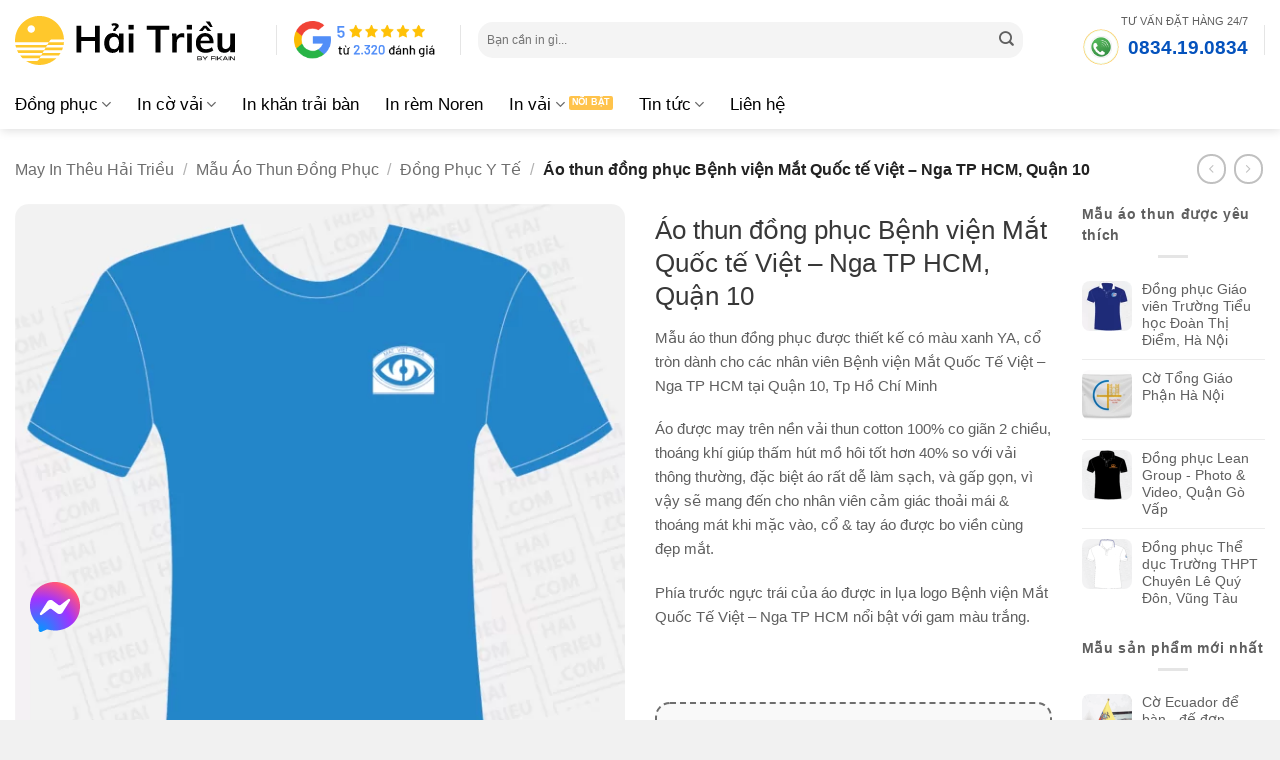

--- FILE ---
content_type: text/html; charset=UTF-8
request_url: https://haitrieu.com/products/ao-thun-dong-phuc-benh-vien-mat-quoc-te-viet-nga-tp-hcm-quan-10/
body_size: 53764
content:
<!DOCTYPE html>
<html lang="vi" prefix="og: https://ogp.me/ns#" class="loading-site no-js">
<head><meta charset="UTF-8" /><script>if(navigator.userAgent.match(/MSIE|Internet Explorer/i)||navigator.userAgent.match(/Trident\/7\..*?rv:11/i)){var href=document.location.href;if(!href.match(/[?&]nowprocket/)){if(href.indexOf("?")==-1){if(href.indexOf("#")==-1){document.location.href=href+"?nowprocket=1"}else{document.location.href=href.replace("#","?nowprocket=1#")}}else{if(href.indexOf("#")==-1){document.location.href=href+"&nowprocket=1"}else{document.location.href=href.replace("#","&nowprocket=1#")}}}}</script><script>(()=>{class RocketLazyLoadScripts{constructor(){this.v="2.0.4",this.userEvents=["keydown","keyup","mousedown","mouseup","mousemove","mouseover","mouseout","touchmove","touchstart","touchend","touchcancel","wheel","click","dblclick","input"],this.attributeEvents=["onblur","onclick","oncontextmenu","ondblclick","onfocus","onmousedown","onmouseenter","onmouseleave","onmousemove","onmouseout","onmouseover","onmouseup","onmousewheel","onscroll","onsubmit"]}async t(){this.i(),this.o(),/iP(ad|hone)/.test(navigator.userAgent)&&this.h(),this.u(),this.l(this),this.m(),this.k(this),this.p(this),this._(),await Promise.all([this.R(),this.L()]),this.lastBreath=Date.now(),this.S(this),this.P(),this.D(),this.O(),this.M(),await this.C(this.delayedScripts.normal),await this.C(this.delayedScripts.defer),await this.C(this.delayedScripts.async),await this.T(),await this.F(),await this.j(),await this.A(),window.dispatchEvent(new Event("rocket-allScriptsLoaded")),this.everythingLoaded=!0,this.lastTouchEnd&&await new Promise(t=>setTimeout(t,500-Date.now()+this.lastTouchEnd)),this.I(),this.H(),this.U(),this.W()}i(){this.CSPIssue=sessionStorage.getItem("rocketCSPIssue"),document.addEventListener("securitypolicyviolation",t=>{this.CSPIssue||"script-src-elem"!==t.violatedDirective||"data"!==t.blockedURI||(this.CSPIssue=!0,sessionStorage.setItem("rocketCSPIssue",!0))},{isRocket:!0})}o(){window.addEventListener("pageshow",t=>{this.persisted=t.persisted,this.realWindowLoadedFired=!0},{isRocket:!0}),window.addEventListener("pagehide",()=>{this.onFirstUserAction=null},{isRocket:!0})}h(){let t;function e(e){t=e}window.addEventListener("touchstart",e,{isRocket:!0}),window.addEventListener("touchend",function i(o){o.changedTouches[0]&&t.changedTouches[0]&&Math.abs(o.changedTouches[0].pageX-t.changedTouches[0].pageX)<10&&Math.abs(o.changedTouches[0].pageY-t.changedTouches[0].pageY)<10&&o.timeStamp-t.timeStamp<200&&(window.removeEventListener("touchstart",e,{isRocket:!0}),window.removeEventListener("touchend",i,{isRocket:!0}),"INPUT"===o.target.tagName&&"text"===o.target.type||(o.target.dispatchEvent(new TouchEvent("touchend",{target:o.target,bubbles:!0})),o.target.dispatchEvent(new MouseEvent("mouseover",{target:o.target,bubbles:!0})),o.target.dispatchEvent(new PointerEvent("click",{target:o.target,bubbles:!0,cancelable:!0,detail:1,clientX:o.changedTouches[0].clientX,clientY:o.changedTouches[0].clientY})),event.preventDefault()))},{isRocket:!0})}q(t){this.userActionTriggered||("mousemove"!==t.type||this.firstMousemoveIgnored?"keyup"===t.type||"mouseover"===t.type||"mouseout"===t.type||(this.userActionTriggered=!0,this.onFirstUserAction&&this.onFirstUserAction()):this.firstMousemoveIgnored=!0),"click"===t.type&&t.preventDefault(),t.stopPropagation(),t.stopImmediatePropagation(),"touchstart"===this.lastEvent&&"touchend"===t.type&&(this.lastTouchEnd=Date.now()),"click"===t.type&&(this.lastTouchEnd=0),this.lastEvent=t.type,t.composedPath&&t.composedPath()[0].getRootNode()instanceof ShadowRoot&&(t.rocketTarget=t.composedPath()[0]),this.savedUserEvents.push(t)}u(){this.savedUserEvents=[],this.userEventHandler=this.q.bind(this),this.userEvents.forEach(t=>window.addEventListener(t,this.userEventHandler,{passive:!1,isRocket:!0})),document.addEventListener("visibilitychange",this.userEventHandler,{isRocket:!0})}U(){this.userEvents.forEach(t=>window.removeEventListener(t,this.userEventHandler,{passive:!1,isRocket:!0})),document.removeEventListener("visibilitychange",this.userEventHandler,{isRocket:!0}),this.savedUserEvents.forEach(t=>{(t.rocketTarget||t.target).dispatchEvent(new window[t.constructor.name](t.type,t))})}m(){const t="return false",e=Array.from(this.attributeEvents,t=>"data-rocket-"+t),i="["+this.attributeEvents.join("],[")+"]",o="[data-rocket-"+this.attributeEvents.join("],[data-rocket-")+"]",s=(e,i,o)=>{o&&o!==t&&(e.setAttribute("data-rocket-"+i,o),e["rocket"+i]=new Function("event",o),e.setAttribute(i,t))};new MutationObserver(t=>{for(const n of t)"attributes"===n.type&&(n.attributeName.startsWith("data-rocket-")||this.everythingLoaded?n.attributeName.startsWith("data-rocket-")&&this.everythingLoaded&&this.N(n.target,n.attributeName.substring(12)):s(n.target,n.attributeName,n.target.getAttribute(n.attributeName))),"childList"===n.type&&n.addedNodes.forEach(t=>{if(t.nodeType===Node.ELEMENT_NODE)if(this.everythingLoaded)for(const i of[t,...t.querySelectorAll(o)])for(const t of i.getAttributeNames())e.includes(t)&&this.N(i,t.substring(12));else for(const e of[t,...t.querySelectorAll(i)])for(const t of e.getAttributeNames())this.attributeEvents.includes(t)&&s(e,t,e.getAttribute(t))})}).observe(document,{subtree:!0,childList:!0,attributeFilter:[...this.attributeEvents,...e]})}I(){this.attributeEvents.forEach(t=>{document.querySelectorAll("[data-rocket-"+t+"]").forEach(e=>{this.N(e,t)})})}N(t,e){const i=t.getAttribute("data-rocket-"+e);i&&(t.setAttribute(e,i),t.removeAttribute("data-rocket-"+e))}k(t){Object.defineProperty(HTMLElement.prototype,"onclick",{get(){return this.rocketonclick||null},set(e){this.rocketonclick=e,this.setAttribute(t.everythingLoaded?"onclick":"data-rocket-onclick","this.rocketonclick(event)")}})}S(t){function e(e,i){let o=e[i];e[i]=null,Object.defineProperty(e,i,{get:()=>o,set(s){t.everythingLoaded?o=s:e["rocket"+i]=o=s}})}e(document,"onreadystatechange"),e(window,"onload"),e(window,"onpageshow");try{Object.defineProperty(document,"readyState",{get:()=>t.rocketReadyState,set(e){t.rocketReadyState=e},configurable:!0}),document.readyState="loading"}catch(t){console.log("WPRocket DJE readyState conflict, bypassing")}}l(t){this.originalAddEventListener=EventTarget.prototype.addEventListener,this.originalRemoveEventListener=EventTarget.prototype.removeEventListener,this.savedEventListeners=[],EventTarget.prototype.addEventListener=function(e,i,o){o&&o.isRocket||!t.B(e,this)&&!t.userEvents.includes(e)||t.B(e,this)&&!t.userActionTriggered||e.startsWith("rocket-")||t.everythingLoaded?t.originalAddEventListener.call(this,e,i,o):(t.savedEventListeners.push({target:this,remove:!1,type:e,func:i,options:o}),"mouseenter"!==e&&"mouseleave"!==e||t.originalAddEventListener.call(this,e,t.savedUserEvents.push,o))},EventTarget.prototype.removeEventListener=function(e,i,o){o&&o.isRocket||!t.B(e,this)&&!t.userEvents.includes(e)||t.B(e,this)&&!t.userActionTriggered||e.startsWith("rocket-")||t.everythingLoaded?t.originalRemoveEventListener.call(this,e,i,o):t.savedEventListeners.push({target:this,remove:!0,type:e,func:i,options:o})}}J(t,e){this.savedEventListeners=this.savedEventListeners.filter(i=>{let o=i.type,s=i.target||window;return e!==o||t!==s||(this.B(o,s)&&(i.type="rocket-"+o),this.$(i),!1)})}H(){EventTarget.prototype.addEventListener=this.originalAddEventListener,EventTarget.prototype.removeEventListener=this.originalRemoveEventListener,this.savedEventListeners.forEach(t=>this.$(t))}$(t){t.remove?this.originalRemoveEventListener.call(t.target,t.type,t.func,t.options):this.originalAddEventListener.call(t.target,t.type,t.func,t.options)}p(t){let e;function i(e){return t.everythingLoaded?e:e.split(" ").map(t=>"load"===t||t.startsWith("load.")?"rocket-jquery-load":t).join(" ")}function o(o){function s(e){const s=o.fn[e];o.fn[e]=o.fn.init.prototype[e]=function(){return this[0]===window&&t.userActionTriggered&&("string"==typeof arguments[0]||arguments[0]instanceof String?arguments[0]=i(arguments[0]):"object"==typeof arguments[0]&&Object.keys(arguments[0]).forEach(t=>{const e=arguments[0][t];delete arguments[0][t],arguments[0][i(t)]=e})),s.apply(this,arguments),this}}if(o&&o.fn&&!t.allJQueries.includes(o)){const e={DOMContentLoaded:[],"rocket-DOMContentLoaded":[]};for(const t in e)document.addEventListener(t,()=>{e[t].forEach(t=>t())},{isRocket:!0});o.fn.ready=o.fn.init.prototype.ready=function(i){function s(){parseInt(o.fn.jquery)>2?setTimeout(()=>i.bind(document)(o)):i.bind(document)(o)}return"function"==typeof i&&(t.realDomReadyFired?!t.userActionTriggered||t.fauxDomReadyFired?s():e["rocket-DOMContentLoaded"].push(s):e.DOMContentLoaded.push(s)),o([])},s("on"),s("one"),s("off"),t.allJQueries.push(o)}e=o}t.allJQueries=[],o(window.jQuery),Object.defineProperty(window,"jQuery",{get:()=>e,set(t){o(t)}})}P(){const t=new Map;document.write=document.writeln=function(e){const i=document.currentScript,o=document.createRange(),s=i.parentElement;let n=t.get(i);void 0===n&&(n=i.nextSibling,t.set(i,n));const c=document.createDocumentFragment();o.setStart(c,0),c.appendChild(o.createContextualFragment(e)),s.insertBefore(c,n)}}async R(){return new Promise(t=>{this.userActionTriggered?t():this.onFirstUserAction=t})}async L(){return new Promise(t=>{document.addEventListener("DOMContentLoaded",()=>{this.realDomReadyFired=!0,t()},{isRocket:!0})})}async j(){return this.realWindowLoadedFired?Promise.resolve():new Promise(t=>{window.addEventListener("load",t,{isRocket:!0})})}M(){this.pendingScripts=[];this.scriptsMutationObserver=new MutationObserver(t=>{for(const e of t)e.addedNodes.forEach(t=>{"SCRIPT"!==t.tagName||t.noModule||t.isWPRocket||this.pendingScripts.push({script:t,promise:new Promise(e=>{const i=()=>{const i=this.pendingScripts.findIndex(e=>e.script===t);i>=0&&this.pendingScripts.splice(i,1),e()};t.addEventListener("load",i,{isRocket:!0}),t.addEventListener("error",i,{isRocket:!0}),setTimeout(i,1e3)})})})}),this.scriptsMutationObserver.observe(document,{childList:!0,subtree:!0})}async F(){await this.X(),this.pendingScripts.length?(await this.pendingScripts[0].promise,await this.F()):this.scriptsMutationObserver.disconnect()}D(){this.delayedScripts={normal:[],async:[],defer:[]},document.querySelectorAll("script[type$=rocketlazyloadscript]").forEach(t=>{t.hasAttribute("data-rocket-src")?t.hasAttribute("async")&&!1!==t.async?this.delayedScripts.async.push(t):t.hasAttribute("defer")&&!1!==t.defer||"module"===t.getAttribute("data-rocket-type")?this.delayedScripts.defer.push(t):this.delayedScripts.normal.push(t):this.delayedScripts.normal.push(t)})}async _(){await this.L();let t=[];document.querySelectorAll("script[type$=rocketlazyloadscript][data-rocket-src]").forEach(e=>{let i=e.getAttribute("data-rocket-src");if(i&&!i.startsWith("data:")){i.startsWith("//")&&(i=location.protocol+i);try{const o=new URL(i).origin;o!==location.origin&&t.push({src:o,crossOrigin:e.crossOrigin||"module"===e.getAttribute("data-rocket-type")})}catch(t){}}}),t=[...new Map(t.map(t=>[JSON.stringify(t),t])).values()],this.Y(t,"preconnect")}async G(t){if(await this.K(),!0!==t.noModule||!("noModule"in HTMLScriptElement.prototype))return new Promise(e=>{let i;function o(){(i||t).setAttribute("data-rocket-status","executed"),e()}try{if(navigator.userAgent.includes("Firefox/")||""===navigator.vendor||this.CSPIssue)i=document.createElement("script"),[...t.attributes].forEach(t=>{let e=t.nodeName;"type"!==e&&("data-rocket-type"===e&&(e="type"),"data-rocket-src"===e&&(e="src"),i.setAttribute(e,t.nodeValue))}),t.text&&(i.text=t.text),t.nonce&&(i.nonce=t.nonce),i.hasAttribute("src")?(i.addEventListener("load",o,{isRocket:!0}),i.addEventListener("error",()=>{i.setAttribute("data-rocket-status","failed-network"),e()},{isRocket:!0}),setTimeout(()=>{i.isConnected||e()},1)):(i.text=t.text,o()),i.isWPRocket=!0,t.parentNode.replaceChild(i,t);else{const i=t.getAttribute("data-rocket-type"),s=t.getAttribute("data-rocket-src");i?(t.type=i,t.removeAttribute("data-rocket-type")):t.removeAttribute("type"),t.addEventListener("load",o,{isRocket:!0}),t.addEventListener("error",i=>{this.CSPIssue&&i.target.src.startsWith("data:")?(console.log("WPRocket: CSP fallback activated"),t.removeAttribute("src"),this.G(t).then(e)):(t.setAttribute("data-rocket-status","failed-network"),e())},{isRocket:!0}),s?(t.fetchPriority="high",t.removeAttribute("data-rocket-src"),t.src=s):t.src="data:text/javascript;base64,"+window.btoa(unescape(encodeURIComponent(t.text)))}}catch(i){t.setAttribute("data-rocket-status","failed-transform"),e()}});t.setAttribute("data-rocket-status","skipped")}async C(t){const e=t.shift();return e?(e.isConnected&&await this.G(e),this.C(t)):Promise.resolve()}O(){this.Y([...this.delayedScripts.normal,...this.delayedScripts.defer,...this.delayedScripts.async],"preload")}Y(t,e){this.trash=this.trash||[];let i=!0;var o=document.createDocumentFragment();t.forEach(t=>{const s=t.getAttribute&&t.getAttribute("data-rocket-src")||t.src;if(s&&!s.startsWith("data:")){const n=document.createElement("link");n.href=s,n.rel=e,"preconnect"!==e&&(n.as="script",n.fetchPriority=i?"high":"low"),t.getAttribute&&"module"===t.getAttribute("data-rocket-type")&&(n.crossOrigin=!0),t.crossOrigin&&(n.crossOrigin=t.crossOrigin),t.integrity&&(n.integrity=t.integrity),t.nonce&&(n.nonce=t.nonce),o.appendChild(n),this.trash.push(n),i=!1}}),document.head.appendChild(o)}W(){this.trash.forEach(t=>t.remove())}async T(){try{document.readyState="interactive"}catch(t){}this.fauxDomReadyFired=!0;try{await this.K(),this.J(document,"readystatechange"),document.dispatchEvent(new Event("rocket-readystatechange")),await this.K(),document.rocketonreadystatechange&&document.rocketonreadystatechange(),await this.K(),this.J(document,"DOMContentLoaded"),document.dispatchEvent(new Event("rocket-DOMContentLoaded")),await this.K(),this.J(window,"DOMContentLoaded"),window.dispatchEvent(new Event("rocket-DOMContentLoaded"))}catch(t){console.error(t)}}async A(){try{document.readyState="complete"}catch(t){}try{await this.K(),this.J(document,"readystatechange"),document.dispatchEvent(new Event("rocket-readystatechange")),await this.K(),document.rocketonreadystatechange&&document.rocketonreadystatechange(),await this.K(),this.J(window,"load"),window.dispatchEvent(new Event("rocket-load")),await this.K(),window.rocketonload&&window.rocketonload(),await this.K(),this.allJQueries.forEach(t=>t(window).trigger("rocket-jquery-load")),await this.K(),this.J(window,"pageshow");const t=new Event("rocket-pageshow");t.persisted=this.persisted,window.dispatchEvent(t),await this.K(),window.rocketonpageshow&&window.rocketonpageshow({persisted:this.persisted})}catch(t){console.error(t)}}async K(){Date.now()-this.lastBreath>45&&(await this.X(),this.lastBreath=Date.now())}async X(){return document.hidden?new Promise(t=>setTimeout(t)):new Promise(t=>requestAnimationFrame(t))}B(t,e){return e===document&&"readystatechange"===t||(e===document&&"DOMContentLoaded"===t||(e===window&&"DOMContentLoaded"===t||(e===window&&"load"===t||e===window&&"pageshow"===t)))}static run(){(new RocketLazyLoadScripts).t()}}RocketLazyLoadScripts.run()})();</script>
	
	<link rel="profile" href="http://gmpg.org/xfn/11" />
	

	<script type="rocketlazyloadscript">(function(html){html.className = html.className.replace(/\bno-js\b/,'js')})(document.documentElement);</script>
	<style>img:is([sizes="auto" i], [sizes^="auto," i]) { contain-intrinsic-size: 3000px 1500px }</style>
	<meta name="viewport" content="width=device-width, initial-scale=1" /><title>Áo Thun đồng Phục Bệnh Viện Mắt Quốc Tế Việt - Nga TP HCM, Quận 10 (MIT-578JFG) &raquo; Hải Triều</title>
<meta name="description" content="Mẫu áo thun đồng phục được thiết kế có màu xanh YA, cổ tròn dành cho các nhân viên Bệnh viện Mắt Quốc Tế Việt - Nga TP HCM tại Quận 10, Tp Hồ Chí Minh Áo được may trên nền vải thun cotton 100% co giãn 2 chiều, thoáng khí giúp thấm hút mồ hôi tốt hơn 40% so với vải thông thường, đặc biệt áo rất dễ làm sạch, và gấp gọn, vì vậy sẽ mang đến cho nhân viên cảm giác thoải mái &amp; thoáng mát khi mặc vào, cổ &amp; tay áo được bo viền cùng đẹp mắt. Phía trước ngực trái của áo được in lụa logo Bệnh viện Mắt Quốc Tế Việt - Nga TP HCM nổi bật với gam màu trắng. &nbsp;"/>
<meta name="robots" content="follow, index, max-snippet:-1, max-video-preview:-1, max-image-preview:large"/>
<link rel="canonical" href="https://haitrieu.com/products/ao-thun-dong-phuc-benh-vien-mat-quoc-te-viet-nga-tp-hcm-quan-10/" />
<meta property="og:locale" content="vi_VN" />
<meta property="og:type" content="product" />
<meta property="og:title" content="Áo Thun đồng Phục Bệnh Viện Mắt Quốc Tế Việt - Nga TP HCM, Quận 10 (MIT-578JFG) &raquo; Hải Triều" />
<meta property="og:description" content="Mẫu áo thun đồng phục được thiết kế có màu xanh YA, cổ tròn dành cho các nhân viên Bệnh viện Mắt Quốc Tế Việt - Nga TP HCM tại Quận 10, Tp Hồ Chí Minh Áo được may trên nền vải thun cotton 100% co giãn 2 chiều, thoáng khí giúp thấm hút mồ hôi tốt hơn 40% so với vải thông thường, đặc biệt áo rất dễ làm sạch, và gấp gọn, vì vậy sẽ mang đến cho nhân viên cảm giác thoải mái &amp; thoáng mát khi mặc vào, cổ &amp; tay áo được bo viền cùng đẹp mắt. Phía trước ngực trái của áo được in lụa logo Bệnh viện Mắt Quốc Tế Việt - Nga TP HCM nổi bật với gam màu trắng. &nbsp;" />
<meta property="og:url" content="https://haitrieu.com/products/ao-thun-dong-phuc-benh-vien-mat-quoc-te-viet-nga-tp-hcm-quan-10/" />
<meta property="og:site_name" content="Hải Triều" />
<meta property="fb:admins" content="100053975139171" />
<meta property="og:image" content="https://cdn.haitrieu.com/wp-content/uploads/2022/11/dong-phuc-benh-vien-mat-quoc-te-viet-nga-tp-hcm.png" />
<meta property="og:image:secure_url" content="https://cdn.haitrieu.com/wp-content/uploads/2022/11/dong-phuc-benh-vien-mat-quoc-te-viet-nga-tp-hcm.png" />
<meta property="og:image:width" content="1000" />
<meta property="og:image:height" content="1000" />
<meta property="og:image:alt" content="dong phuc benh vien mat quoc te viet nga tp hcm" />
<meta property="og:image:type" content="image/png" />
<meta property="product:brand" content="Hải Triều" />
<meta property="product:price:currency" content="VND" />
<meta property="product:availability" content="instock" />
<meta property="product:retailer_item_id" content="MIT-578JFG" />
<meta name="twitter:card" content="summary_large_image" />
<meta name="twitter:title" content="Áo Thun đồng Phục Bệnh Viện Mắt Quốc Tế Việt - Nga TP HCM, Quận 10 (MIT-578JFG) &raquo; Hải Triều" />
<meta name="twitter:description" content="Mẫu áo thun đồng phục được thiết kế có màu xanh YA, cổ tròn dành cho các nhân viên Bệnh viện Mắt Quốc Tế Việt - Nga TP HCM tại Quận 10, Tp Hồ Chí Minh Áo được may trên nền vải thun cotton 100% co giãn 2 chiều, thoáng khí giúp thấm hút mồ hôi tốt hơn 40% so với vải thông thường, đặc biệt áo rất dễ làm sạch, và gấp gọn, vì vậy sẽ mang đến cho nhân viên cảm giác thoải mái &amp; thoáng mát khi mặc vào, cổ &amp; tay áo được bo viền cùng đẹp mắt. Phía trước ngực trái của áo được in lụa logo Bệnh viện Mắt Quốc Tế Việt - Nga TP HCM nổi bật với gam màu trắng. &nbsp;" />
<meta name="twitter:site" content="@haitrieucom" />
<meta name="twitter:creator" content="@haitrieucom" />
<meta name="twitter:image" content="https://cdn.haitrieu.com/wp-content/uploads/2022/11/dong-phuc-benh-vien-mat-quoc-te-viet-nga-tp-hcm.png" />
<meta name="twitter:label1" content="Giá" />
<meta name="twitter:data1" content="0&#8363;" />
<meta name="twitter:label2" content="Tình trạng sẵn có" />
<meta name="twitter:data2" content="Còn hàng" />
<script type="application/ld+json" class="rank-math-schema-pro">{"@context":"https://schema.org","@graph":[{"@type":"Place","@id":"https://haitrieu.com/#place","geo":{"@type":"GeoCoordinates","latitude":"10.809538873485014","longitude":" 106.60599127291957"},"hasMap":"https://www.google.com/maps/search/?api=1&amp;query=10.809538873485014, 106.60599127291957","address":{"@type":"PostalAddress","streetAddress":"149/5 \u0110\u01b0\u1eddng S\u1ed1 16","addressLocality":"Ph\u01b0\u1eddng B\u00ecnh H\u01b0ng Ho\u00e0","addressRegion":"H\u1ed3 Ch\u00ed Minh","postalCode":"700000","addressCountry":"Vi\u1ec7t Nam"}},{"@type":"Organization","@id":"https://haitrieu.com/#organization","name":"May In Th\u00eau H\u1ea3i Tri\u1ec1u","url":"https://haitrieu.com","sameAs":["https://www.facebook.com/dongphuchaitrieu/","https://twitter.com/haitrieucom"],"email":"info@haitrieu.com","address":{"@type":"PostalAddress","streetAddress":"149/5 \u0110\u01b0\u1eddng S\u1ed1 16","addressLocality":"Ph\u01b0\u1eddng B\u00ecnh H\u01b0ng Ho\u00e0","addressRegion":"H\u1ed3 Ch\u00ed Minh","postalCode":"700000","addressCountry":"Vi\u1ec7t Nam"},"logo":{"@type":"ImageObject","@id":"https://haitrieu.com/#logo","url":"https://cdn.haitrieu.com/wp-content/uploads/2025/05/hai-trieu-by-fikain-logo.svg","contentUrl":"https://cdn.haitrieu.com/wp-content/uploads/2025/05/hai-trieu-by-fikain-logo.svg","caption":"H\u1ea3i Tri\u1ec1u","inLanguage":"vi","width":"","height":""},"contactPoint":[{"@type":"ContactPoint","telephone":"+84-834-19-0834","contactType":"sales"},{"@type":"ContactPoint","telephone":"+84-834-49-0834","contactType":"customer support"},{"@type":"ContactPoint","telephone":"+84-834-47-0834","contactType":"technical support"}],"legalName":"C\u00f4ng Ty TNHH Fika Vi\u1ec7t Nam","foundingDate":"19/05/2020","vatID":"0316280392","taxID":"0316280392","location":{"@id":"https://haitrieu.com/#place"}},{"@type":"WebSite","@id":"https://haitrieu.com/#website","url":"https://haitrieu.com","name":"H\u1ea3i Tri\u1ec1u","alternateName":"In v\u1ea3i H\u1ea3i Tri\u1ec1u","publisher":{"@id":"https://haitrieu.com/#organization"},"inLanguage":"vi"},{"@type":"ImageObject","@id":"https://cdn.haitrieu.com/wp-content/uploads/2022/11/dong-phuc-benh-vien-mat-quoc-te-viet-nga-tp-hcm.png","url":"https://cdn.haitrieu.com/wp-content/uploads/2022/11/dong-phuc-benh-vien-mat-quoc-te-viet-nga-tp-hcm.png","width":"1000","height":"1000","caption":"dong phuc benh vien mat quoc te viet nga tp hcm","inLanguage":"vi"},{"@type":"BreadcrumbList","@id":"https://haitrieu.com/products/ao-thun-dong-phuc-benh-vien-mat-quoc-te-viet-nga-tp-hcm-quan-10/#breadcrumb","itemListElement":[{"@type":"ListItem","position":"1","item":{"@id":"https://haitrieu.com","name":"May In Th\u00eau H\u1ea3i Tri\u1ec1u"}},{"@type":"ListItem","position":"2","item":{"@id":"https://haitrieu.com/collections/ao-thun-dong-phuc/","name":"M\u1eabu \u00c1o Thun \u0110\u1ed3ng Ph\u1ee5c"}},{"@type":"ListItem","position":"3","item":{"@id":"https://haitrieu.com/collections/dong-phuc-y-te/","name":"\u0110\u1ed3ng Ph\u1ee5c Y T\u1ebf"}},{"@type":"ListItem","position":"4","item":{"@id":"https://haitrieu.com/products/ao-thun-dong-phuc-benh-vien-mat-quoc-te-viet-nga-tp-hcm-quan-10/","name":"\u00c1o thun \u0111\u1ed3ng ph\u1ee5c B\u1ec7nh vi\u1ec7n M\u1eaft Qu\u1ed1c t\u1ebf Vi\u1ec7t &#8211; Nga TP HCM, Qu\u1eadn 10"}}]},{"@type":"ItemPage","@id":"https://haitrieu.com/products/ao-thun-dong-phuc-benh-vien-mat-quoc-te-viet-nga-tp-hcm-quan-10/#webpage","url":"https://haitrieu.com/products/ao-thun-dong-phuc-benh-vien-mat-quoc-te-viet-nga-tp-hcm-quan-10/","name":"\u00c1o Thun \u0111\u1ed3ng Ph\u1ee5c B\u1ec7nh Vi\u1ec7n M\u1eaft Qu\u1ed1c T\u1ebf Vi\u1ec7t - Nga TP HCM, Qu\u1eadn 10 (MIT-578JFG) &raquo; H\u1ea3i Tri\u1ec1u","datePublished":"2024-07-22T12:36:06+07:00","dateModified":"2024-07-22T12:36:06+07:00","isPartOf":{"@id":"https://haitrieu.com/#website"},"primaryImageOfPage":{"@id":"https://cdn.haitrieu.com/wp-content/uploads/2022/11/dong-phuc-benh-vien-mat-quoc-te-viet-nga-tp-hcm.png"},"inLanguage":"vi","breadcrumb":{"@id":"https://haitrieu.com/products/ao-thun-dong-phuc-benh-vien-mat-quoc-te-viet-nga-tp-hcm-quan-10/#breadcrumb"}},{"@type":"Product","brand":{"@type":"Brand","name":"H\u1ea3i Tri\u1ec1u"},"name":"\u00c1o thun \u0111\u1ed3ng ph\u1ee5c B\u1ec7nh vi\u1ec7n M\u1eaft Qu\u1ed1c t\u1ebf Vi\u1ec7t - Nga TP HCM, Qu\u1eadn 10 (MIT-578JFG) &raquo; H\u1ea3i Tri\u1ec1u","description":"M\u1eabu \u00e1o thun \u0111\u1ed3ng ph\u1ee5c \u0111\u01b0\u1ee3c thi\u1ebft k\u1ebf c\u00f3 m\u00e0u xanh YA, c\u1ed5 tr\u00f2n d\u00e0nh cho c\u00e1c nh\u00e2n vi\u00ean B\u1ec7nh vi\u1ec7n M\u1eaft Qu\u1ed1c T\u1ebf Vi\u1ec7t - Nga TP HCM t\u1ea1i Qu\u1eadn 10, Tp H\u1ed3 Ch\u00ed Minh \u00c1o \u0111\u01b0\u1ee3c may tr\u00ean n\u1ec1n v\u1ea3i thun cotton 100% co gi\u00e3n 2 chi\u1ec1u, tho\u00e1ng kh\u00ed gi\u00fap th\u1ea5m h\u00fat m\u1ed3 h\u00f4i t\u1ed1t h\u01a1n 40% so v\u1edbi v\u1ea3i th\u00f4ng th\u01b0\u1eddng, \u0111\u1eb7c bi\u1ec7t \u00e1o r\u1ea5t d\u1ec5 l\u00e0m s\u1ea1ch, v\u00e0 g\u1ea5p g\u1ecdn, v\u00ec v\u1eady s\u1ebd mang \u0111\u1ebfn cho nh\u00e2n vi\u00ean c\u1ea3m gi\u00e1c tho\u1ea3i m\u00e1i &amp; tho\u00e1ng m\u00e1t khi m\u1eb7c v\u00e0o, c\u1ed5 &amp; tay \u00e1o \u0111\u01b0\u1ee3c bo vi\u1ec1n c\u00f9ng \u0111\u1eb9p m\u1eaft. Ph\u00eda tr\u01b0\u1edbc ng\u1ef1c tr\u00e1i c\u1ee7a \u00e1o \u0111\u01b0\u1ee3c in l\u1ee5a logo B\u1ec7nh vi\u1ec7n M\u1eaft Qu\u1ed1c T\u1ebf Vi\u1ec7t - Nga TP HCM n\u1ed5i b\u1eadt v\u1edbi gam m\u00e0u tr\u1eafng. &nbsp; MIT-578JFG","sku":"MIT-578JFG","category":"M\u1eabu \u00c1o Thun \u0110\u1ed3ng Ph\u1ee5c &gt; \u0110\u1ed3ng Ph\u1ee5c Y T\u1ebf","mainEntityOfPage":{"@id":"https://haitrieu.com/products/ao-thun-dong-phuc-benh-vien-mat-quoc-te-viet-nga-tp-hcm-quan-10/#webpage"},"image":[{"@type":"ImageObject","url":"https://cdn.haitrieu.com/wp-content/uploads/2022/11/dong-phuc-benh-vien-mat-quoc-te-viet-nga-tp-hcm.png","height":"1000","width":"1000"},{"@type":"ImageObject","url":"https://cdn.haitrieu.com/wp-content/uploads/2022/11/ao-thun-nhan-vien-benh-vien-mat-quoc-te-viet-nga-tp-hcm.png","height":"1000","width":"1000"},{"@type":"ImageObject","url":"https://cdn.haitrieu.com/wp-content/uploads/2022/11/hinh-anh-dong-phuc-benh-vien-mat-quoc-te-viet-nga-tp-hcm.png","height":"1000","width":"1000"},{"@type":"ImageObject","url":"https://cdn.haitrieu.com/wp-content/uploads/2022/11/hinh-anh-dong-phuc-nhan-vien-benh-vien-mat-quoc-te-viet-nga-tp-hcm.png","height":"1000","width":"1000"}],"@id":"https://haitrieu.com/products/ao-thun-dong-phuc-benh-vien-mat-quoc-te-viet-nga-tp-hcm-quan-10/#richSnippet"}]}</script>
<link rel='dns-prefetch' href='//cdn.haitrieu.com' />

<link href='https://cdn.haitrieu.com' rel='preconnect' />
<link rel='prefetch' href='https://cdn.haitrieu.com/wp-content/themes/flatsome/assets/js/flatsome.js?ver=e2eddd6c228105dac048' />
<link rel='prefetch' href='https://cdn.haitrieu.com/wp-content/themes/flatsome/assets/js/chunk.slider.js?ver=3.20.2' />
<link rel='prefetch' href='https://cdn.haitrieu.com/wp-content/themes/flatsome/assets/js/chunk.popups.js?ver=3.20.2' />
<link rel='prefetch' href='https://cdn.haitrieu.com/wp-content/themes/flatsome/assets/js/chunk.tooltips.js?ver=3.20.2' />
<link rel='prefetch' href='https://cdn.haitrieu.com/wp-content/themes/flatsome/assets/js/woocommerce.js?ver=1c9be63d628ff7c3ff4c' />
<link rel="alternate" type="application/rss+xml" title="Dòng thông tin Hải Triều &raquo;" href="https://haitrieu.com/feed/" />
<link rel="alternate" type="application/rss+xml" title="Hải Triều &raquo; Dòng bình luận" href="https://haitrieu.com/comments/feed/" />
<link rel="alternate" type="application/rss+xml" title="Hải Triều &raquo; Áo thun đồng phục Bệnh viện Mắt Quốc tế Việt &#8211; Nga TP HCM, Quận 10 Dòng bình luận" href="https://haitrieu.com/products/ao-thun-dong-phuc-benh-vien-mat-quoc-te-viet-nga-tp-hcm-quan-10/feed/" />
<style id='wp-block-library-inline-css' type='text/css'>
:root{--wp-admin-theme-color:#007cba;--wp-admin-theme-color--rgb:0,124,186;--wp-admin-theme-color-darker-10:#006ba1;--wp-admin-theme-color-darker-10--rgb:0,107,161;--wp-admin-theme-color-darker-20:#005a87;--wp-admin-theme-color-darker-20--rgb:0,90,135;--wp-admin-border-width-focus:2px;--wp-block-synced-color:#7a00df;--wp-block-synced-color--rgb:122,0,223;--wp-bound-block-color:var(--wp-block-synced-color)}@media (min-resolution:192dpi){:root{--wp-admin-border-width-focus:1.5px}}.wp-element-button{cursor:pointer}:root{--wp--preset--font-size--normal:16px;--wp--preset--font-size--huge:42px}:root .has-very-light-gray-background-color{background-color:#eee}:root .has-very-dark-gray-background-color{background-color:#313131}:root .has-very-light-gray-color{color:#eee}:root .has-very-dark-gray-color{color:#313131}:root .has-vivid-green-cyan-to-vivid-cyan-blue-gradient-background{background:linear-gradient(135deg,#00d084,#0693e3)}:root .has-purple-crush-gradient-background{background:linear-gradient(135deg,#34e2e4,#4721fb 50%,#ab1dfe)}:root .has-hazy-dawn-gradient-background{background:linear-gradient(135deg,#faaca8,#dad0ec)}:root .has-subdued-olive-gradient-background{background:linear-gradient(135deg,#fafae1,#67a671)}:root .has-atomic-cream-gradient-background{background:linear-gradient(135deg,#fdd79a,#004a59)}:root .has-nightshade-gradient-background{background:linear-gradient(135deg,#330968,#31cdcf)}:root .has-midnight-gradient-background{background:linear-gradient(135deg,#020381,#2874fc)}.has-regular-font-size{font-size:1em}.has-larger-font-size{font-size:2.625em}.has-normal-font-size{font-size:var(--wp--preset--font-size--normal)}.has-huge-font-size{font-size:var(--wp--preset--font-size--huge)}.has-text-align-center{text-align:center}.has-text-align-left{text-align:left}.has-text-align-right{text-align:right}#end-resizable-editor-section{display:none}.aligncenter{clear:both}.items-justified-left{justify-content:flex-start}.items-justified-center{justify-content:center}.items-justified-right{justify-content:flex-end}.items-justified-space-between{justify-content:space-between}.screen-reader-text{border:0;clip-path:inset(50%);height:1px;margin:-1px;overflow:hidden;padding:0;position:absolute;width:1px;word-wrap:normal!important}.screen-reader-text:focus{background-color:#ddd;clip-path:none;color:#444;display:block;font-size:1em;height:auto;left:5px;line-height:normal;padding:15px 23px 14px;text-decoration:none;top:5px;width:auto;z-index:100000}html :where(.has-border-color){border-style:solid}html :where([style*=border-top-color]){border-top-style:solid}html :where([style*=border-right-color]){border-right-style:solid}html :where([style*=border-bottom-color]){border-bottom-style:solid}html :where([style*=border-left-color]){border-left-style:solid}html :where([style*=border-width]){border-style:solid}html :where([style*=border-top-width]){border-top-style:solid}html :where([style*=border-right-width]){border-right-style:solid}html :where([style*=border-bottom-width]){border-bottom-style:solid}html :where([style*=border-left-width]){border-left-style:solid}html :where(img[class*=wp-image-]){height:auto;max-width:100%}:where(figure){margin:0 0 1em}html :where(.is-position-sticky){--wp-admin--admin-bar--position-offset:var(--wp-admin--admin-bar--height,0px)}@media screen and (max-width:600px){html :where(.is-position-sticky){--wp-admin--admin-bar--position-offset:0px}}
</style>
<link rel='stylesheet' id='photoswipe-css' href='https://cdn.haitrieu.com/wp-content/cache/background-css/1/cdn.haitrieu.com/wp-content/plugins/woocommerce/assets/css/photoswipe/photoswipe.min.css?ver=10.2.3&wpr_t=1767393199' type='text/css' media='all' />
<link rel='stylesheet' id='photoswipe-default-skin-css' href='https://cdn.haitrieu.com/wp-content/cache/background-css/1/cdn.haitrieu.com/wp-content/plugins/woocommerce/assets/css/photoswipe/default-skin/default-skin.min.css?ver=10.2.3&wpr_t=1767393199' type='text/css' media='all' />
<style id='woocommerce-inline-inline-css' type='text/css'>
.woocommerce form .form-row .required { visibility: visible; }
</style>
<link data-minify="1" rel='stylesheet' id='brands-styles-css' href='https://cdn.haitrieu.com/wp-content/cache/min/1/wp-content/plugins/woocommerce/assets/css/brands.css?ver=1767235643' type='text/css' media='all' />
<link data-minify="1" rel='stylesheet' id='flatsome-swatches-frontend-css' href='https://cdn.haitrieu.com/wp-content/cache/min/1/wp-content/themes/flatsome/assets/css/extensions/flatsome-swatches-frontend.css?ver=1767235643' type='text/css' media='all' />
<link data-minify="1" rel='stylesheet' id='fixedtoc-style-css' href='https://cdn.haitrieu.com/wp-content/cache/min/1/wp-content/plugins/fixed-toc/frontend/assets/css/ftoc.min.css?ver=1767235662' type='text/css' media='all' />
<style id='fixedtoc-style-inline-css' type='text/css'>
.ftwp-in-post#ftwp-container-outer { height: auto; } #ftwp-container.ftwp-wrap #ftwp-contents { width: auto; height: auto; } .ftwp-in-post#ftwp-container-outer #ftwp-contents { height: auto; } .ftwp-in-post#ftwp-container-outer.ftwp-float-none #ftwp-contents { width: auto; } #ftwp-container.ftwp-wrap #ftwp-trigger { width: 50px; height: 50px; font-size: 30px; } #ftwp-container #ftwp-trigger.ftwp-border-medium { font-size: 29px; } #ftwp-container.ftwp-wrap #ftwp-header { font-size: 22px; font-family: inherit; } #ftwp-container.ftwp-wrap #ftwp-header-title { font-weight: bold; } #ftwp-container.ftwp-wrap #ftwp-list { font-size: 15px; font-family: inherit; } #ftwp-container.ftwp-wrap #ftwp-list .ftwp-anchor::before { font-size: 6px; } #ftwp-container #ftwp-list.ftwp-strong-first>.ftwp-item>.ftwp-anchor .ftwp-text { font-size: 16.5px; } #ftwp-container.ftwp-wrap #ftwp-list.ftwp-strong-first>.ftwp-item>.ftwp-anchor::before { font-size: 7.5px; } #ftwp-container.ftwp-wrap #ftwp-trigger { color: #333; background: rgba(243,243,243,0.95); } #ftwp-container.ftwp-wrap #ftwp-trigger { border-color: rgba(51,51,51,0.95); } #ftwp-container.ftwp-wrap #ftwp-contents { border-color: rgba(51,51,51,0.95); } #ftwp-container.ftwp-wrap #ftwp-header { color: #333; background: rgba(243,243,243,0.95); } #ftwp-container.ftwp-wrap #ftwp-contents:hover #ftwp-header { background: #f3f3f3; } #ftwp-container.ftwp-wrap #ftwp-list { color: #333; background: rgba(243,243,243,0.95); } #ftwp-container.ftwp-wrap #ftwp-contents:hover #ftwp-list { background: #f3f3f3; } #ftwp-container.ftwp-wrap #ftwp-list .ftwp-anchor:hover { color: #015eab; } #ftwp-container.ftwp-wrap #ftwp-list .ftwp-anchor:focus, #ftwp-container.ftwp-wrap #ftwp-list .ftwp-active, #ftwp-container.ftwp-wrap #ftwp-list .ftwp-active:hover { color: #fff; } #ftwp-container.ftwp-wrap #ftwp-list .ftwp-text::before { background: rgba(221,51,51,0.95); } .ftwp-heading-target::before { background: rgba(221,51,51,0.95); }
#ftwp-container.ftwp-wrap #ftwp-header-title { font-weight: 600; } #ftwp-container #ftwp-list.ftwp-strong-first.ftwp-liststyle-decimal>.ftwp-item>.ftwp-anchor::before, #ftwp-container #ftwp-list.ftwp-strong-first>.ftwp-item>.ftwp-anchor .ftwp-text {font-weight: 500;}
</style>
<link rel='stylesheet' id='flatsome-main-css' href='https://cdn.haitrieu.com/wp-content/cache/background-css/1/cdn.haitrieu.com/wp-content/themes/flatsome/assets/css/flatsome.css?ver=3.20.2&wpr_t=1767393199' type='text/css' media='all' />
<style id='flatsome-main-inline-css' type='text/css'>
@font-face {
				font-family: "fl-icons";
				font-display: block;
				src: url(https://cdn.haitrieu.com/wp-content/themes/flatsome/assets/css/icons/fl-icons.eot?v=3.20.2);
				src:
					url(https://cdn.haitrieu.com/wp-content/themes/flatsome/assets/css/icons/fl-icons.eot#iefix?v=3.20.2) format("embedded-opentype"),
					url(https://cdn.haitrieu.com/wp-content/themes/flatsome/assets/css/icons/fl-icons.woff2?v=3.20.2) format("woff2"),
					url(https://cdn.haitrieu.com/wp-content/themes/flatsome/assets/css/icons/fl-icons.ttf?v=3.20.2) format("truetype"),
					url(https://cdn.haitrieu.com/wp-content/themes/flatsome/assets/css/icons/fl-icons.woff?v=3.20.2) format("woff"),
					url(https://cdn.haitrieu.com/wp-content/themes/flatsome/assets/css/icons/fl-icons.svg?v=3.20.2#fl-icons) format("svg");
			}
</style>
<link data-minify="1" rel='stylesheet' id='flatsome-shop-css' href='https://cdn.haitrieu.com/wp-content/cache/min/1/wp-content/themes/flatsome/assets/css/flatsome-shop.css?ver=1767235643' type='text/css' media='all' />
<link rel='stylesheet' id='flatsome-style-css' href='https://cdn.haitrieu.com/wp-content/themes/nekko-shop/style.css?ver=3.0' type='text/css' media='all' />
<script   type="text/javascript" src="https://cdn.haitrieu.com/wp-includes/js/jquery/jquery.min.js?ver=3.7.1" id="jquery-core-js" data-rocket-defer defer></script>
<script   type="text/javascript" src="https://cdn.haitrieu.com/wp-content/plugins/woocommerce/assets/js/jquery-blockui/jquery.blockUI.min.js?ver=2.7.0-wc.10.2.3" id="jquery-blockui-js" data-wp-strategy="defer" data-rocket-defer defer></script>
<script type="text/javascript" id="wc-add-to-cart-js-extra">
/* <![CDATA[ */
var wc_add_to_cart_params = {"ajax_url":"\/wp-admin\/admin-ajax.php","wc_ajax_url":"\/?wc-ajax=%%endpoint%%","i18n_view_cart":"Xem gi\u1ecf h\u00e0ng","cart_url":"https:\/\/haitrieu.com\/cart\/","is_cart":"","cart_redirect_after_add":"yes"};
/* ]]> */
</script>
<script type="rocketlazyloadscript" data-rocket-type="text/javascript" data-rocket-src="https://cdn.haitrieu.com/wp-content/plugins/woocommerce/assets/js/frontend/add-to-cart.min.js?ver=10.2.3" id="wc-add-to-cart-js" defer="defer" data-wp-strategy="defer"></script>
<script   type="text/javascript" src="https://cdn.haitrieu.com/wp-content/plugins/woocommerce/assets/js/photoswipe/photoswipe.min.js?ver=4.1.1-wc.10.2.3" id="photoswipe-js" defer="defer" data-wp-strategy="defer"></script>
<script   type="text/javascript" src="https://cdn.haitrieu.com/wp-content/plugins/woocommerce/assets/js/photoswipe/photoswipe-ui-default.min.js?ver=4.1.1-wc.10.2.3" id="photoswipe-ui-default-js" defer="defer" data-wp-strategy="defer"></script>
<script type="text/javascript" id="wc-single-product-js-extra">
/* <![CDATA[ */
var wc_single_product_params = {"i18n_required_rating_text":"Vui l\u00f2ng ch\u1ecdn m\u1ed9t m\u1ee9c \u0111\u00e1nh gi\u00e1","i18n_rating_options":["1 tr\u00ean 5 sao","2 tr\u00ean 5 sao","3 tr\u00ean 5 sao","4 tr\u00ean 5 sao","5 tr\u00ean 5 sao"],"i18n_product_gallery_trigger_text":"Xem th\u01b0 vi\u1ec7n \u1ea3nh to\u00e0n m\u00e0n h\u00ecnh","review_rating_required":"yes","flexslider":{"rtl":false,"animation":"slide","smoothHeight":true,"directionNav":false,"controlNav":"thumbnails","slideshow":false,"animationSpeed":500,"animationLoop":false,"allowOneSlide":false},"zoom_enabled":"","zoom_options":[],"photoswipe_enabled":"1","photoswipe_options":{"shareEl":false,"closeOnScroll":false,"history":false,"hideAnimationDuration":0,"showAnimationDuration":0},"flexslider_enabled":""};
/* ]]> */
</script>
<script   type="text/javascript" src="https://cdn.haitrieu.com/wp-content/plugins/woocommerce/assets/js/frontend/single-product.min.js?ver=10.2.3" id="wc-single-product-js" defer="defer" data-wp-strategy="defer"></script>
<script type="rocketlazyloadscript" data-rocket-type="text/javascript" data-rocket-src="https://cdn.haitrieu.com/wp-content/plugins/woocommerce/assets/js/js-cookie/js.cookie.min.js?ver=2.1.4-wc.10.2.3" id="js-cookie-js" data-wp-strategy="defer" data-rocket-defer defer></script>

<script>(function(w,d,s,l,i){w[l]=w[l]||[];w[l].push({'gtm.start':
new Date().getTime(),event:'gtm.js'});var f=d.getElementsByTagName(s)[0],
j=d.createElement(s),dl=l!='dataLayer'?'&l='+l:'';j.async=true;j.src=
'https://www.googletagmanager.com/gtm.js?id='+i+dl;f.parentNode.insertBefore(j,f);
})(window,document,'script','dataLayer','GTM-KF9L2PZ');</script>
	<noscript><style>.woocommerce-product-gallery{ opacity: 1 !important; }</style></noscript>
	<link rel="icon" href="https://cdn.haitrieu.com/wp-content/uploads/2021/12/cropped-hai-trieu-favicon-32x32.png" sizes="32x32" />
<link rel="icon" href="https://cdn.haitrieu.com/wp-content/uploads/2021/12/cropped-hai-trieu-favicon-192x192.png" sizes="192x192" />
<link rel="apple-touch-icon" href="https://cdn.haitrieu.com/wp-content/uploads/2021/12/cropped-hai-trieu-favicon-180x180.png" />
<meta name="msapplication-TileImage" content="https://cdn.haitrieu.com/wp-content/uploads/2021/12/cropped-hai-trieu-favicon-270x270.png" />
<style id="custom-css" type="text/css">:root {--primary-color: #0452bd;--fs-color-primary: #0452bd;--fs-color-secondary: #C05530;--fs-color-success: #627D47;--fs-color-alert: #ffc34b;--fs-color-base: #606060;--fs-experimental-link-color: #606060;--fs-experimental-link-color-hover: #111111;}.tooltipster-base {--tooltip-color: #fff;--tooltip-bg-color: #000;}.off-canvas-right .mfp-content, .off-canvas-left .mfp-content {--drawer-width: 300px;}.off-canvas .mfp-content.off-canvas-cart {--drawer-width: 360px;}html{background-color:#f1f1f1!important;}.container-width, .full-width .ubermenu-nav, .container, .row{max-width: 1330px}.row.row-collapse{max-width: 1300px}.row.row-small{max-width: 1322.5px}.row.row-large{max-width: 1360px}.sticky-add-to-cart--active, #wrapper,#main,#main.dark{background-color: #ffffff}.header-main{height: 80px}#logo img{max-height: 80px}#logo{width:231px;}#logo img{padding:3px 0;}#logo a{max-width:220px;}.stuck #logo img{padding:6px 0;}.header-bottom{min-height: 42px}.header-top{min-height: 30px}.transparent .header-main{height: 30px}.transparent #logo img{max-height: 30px}.has-transparent + .page-title:first-of-type,.has-transparent + #main > .page-title,.has-transparent + #main > div > .page-title,.has-transparent + #main .page-header-wrapper:first-of-type .page-title{padding-top: 80px;}.header.show-on-scroll,.stuck .header-main{height:68px!important}.stuck #logo img{max-height: 68px!important}.search-form{ width: 68%;}.header-bg-color {background-color: rgba(255,255,255,0.9)}.header-bottom {background-color: #ffffff}.top-bar-nav > li > a{line-height: 16px }.header-main .nav > li > a{line-height: 26px }.stuck .header-main .nav > li > a{line-height: 26px }.header-bottom-nav > li > a{line-height: 29px }@media (max-width: 549px) {.header-main{height: 80px}#logo img{max-height: 80px}}.nav-dropdown{border-radius:10px}.nav-dropdown{font-size:100%}.header-top{background-color:#dd2e2e!important;}h1,h2,h3,h4,h5,h6,.heading-font{color: #383838;}body{font-size: 99%;}@media screen and (max-width: 549px){body{font-size: 100%;}}body{font-family: Inter, sans-serif;}body {font-weight: 400;font-style: normal;}.nav > li > a {font-family: Inter, sans-serif;}.mobile-sidebar-levels-2 .nav > li > ul > li > a {font-family: Inter, sans-serif;}.nav > li > a,.mobile-sidebar-levels-2 .nav > li > ul > li > a {font-weight: 500;font-style: normal;}h1,h2,h3,h4,h5,h6,.heading-font, .off-canvas-center .nav-sidebar.nav-vertical > li > a{font-family: Inter, sans-serif;}h1,h2,h3,h4,h5,h6,.heading-font,.banner h1,.banner h2 {font-weight: 500;font-style: normal;}.alt-font{font-family: Inter, sans-serif;}.alt-font {font-weight: 400!important;font-style: !important;}.breadcrumbs{text-transform: none;}button,.button{text-transform: none;}.nav > li > a, .links > li > a{text-transform: none;}.section-title span{text-transform: none;}h3.widget-title,span.widget-title{text-transform: none;}.header:not(.transparent) .header-nav-main.nav > li > a {color: #2b2b2b;}.header:not(.transparent) .header-nav-main.nav > li > a:hover,.header:not(.transparent) .header-nav-main.nav > li.active > a,.header:not(.transparent) .header-nav-main.nav > li.current > a,.header:not(.transparent) .header-nav-main.nav > li > a.active,.header:not(.transparent) .header-nav-main.nav > li > a.current{color: #1158a8;}.header-nav-main.nav-line-bottom > li > a:before,.header-nav-main.nav-line-grow > li > a:before,.header-nav-main.nav-line > li > a:before,.header-nav-main.nav-box > li > a:hover,.header-nav-main.nav-box > li.active > a,.header-nav-main.nav-pills > li > a:hover,.header-nav-main.nav-pills > li.active > a{color:#FFF!important;background-color: #1158a8;}.header:not(.transparent) .header-bottom-nav.nav > li > a{color: #191919;}input[type='submit'], input[type="button"], button:not(.icon), .button:not(.icon){border-radius: 8px!important}.shop-page-title.featured-title .title-bg{ background-image: var(--wpr-bg-d74a5edf-83ee-4406-83ea-93859729f52a)!important;}@media screen and (min-width: 550px){.products .box-vertical .box-image{min-width: 350px!important;width: 350px!important;}}.footer-1{background-color: #fcfcfc}.footer-2{background-color: #f7f7f8}.absolute-footer, html{background-color: #f2f2f3}.page-title-small + main .product-container > .row{padding-top:0;}.nav-vertical-fly-out > li + li {border-top-width: 1px; border-top-style: solid;}/* Custom CSS *//* White captcha */.grecaptcha-badge {visibility: hidden;}/* Hotline PC */.fikaauto-mobile-contact-bar {display: none}.fikaauto-pc-contact-bar {left: 30px;bottom: 30px;position: fixed;z-index: 998;margin-bottom: 0}.fikaauto-pc-contact-bar li {width: 50px;height: 50px;overflow: hidden;margin-bottom: 0;list-style: none;}.fikaauto-pc-contact-bar li.facebook {margin-bottom: 8px;background: var(--wpr-bg-5eeab5c3-b06d-4dd3-8974-2aed722c3975);background-repeat: no-repeat;}.fikaauto-pc-contact-bar li.zalo {background: var(--wpr-bg-89d793b2-395a-4b94-aaad-1d9c9d37a1cc);background-repeat: no-repeat;}.fikaauto-pc-contact-bar li.telegram {margin-bottom: 8px;background: var(--wpr-bg-bdf55c30-6244-43eb-9e55-8b4916ab05a8);background-repeat: no-repeat;}.fikaauto-pc-contact-bar li a {display: block;width: 44px;height: 44px;}/* Button */.product-summary .cart .single_add_to_cart_button{font-size:20px;animation-fill-mode:both;--animation-trigger-repeat:infinite;animation-timing-function:ease-in;}/* Button (onscreen) */.product-summary .cart .single_add_to_cart_button.yp_onscreen{animation-name:pulse;animation-duration:1s;animation-delay:0s;}/* Button */.ps .popup-actions .go-checkout{padding-top:10px;font-size:18px;}/* Button */.ps .popup-actions .continue-shopping{padding-top:10px;font-size:18px;}/* Hotline */.call-info:hover img {transform: rotate(360deg);}.call-info img {float: left;position: absolute;left: 12px;color: #fff;transition: all .3s ease;width: 24px;}.call-info {transform: scale(1.2);text-decoration: none;width: auto;background: #ff474c;position: fixed;bottom: 15px;right: 30px;color: #fff!important;padding: 7px 12px;box-shadow: 0 0 0 0 rgb(254 154 124);padding-left: 46px;border-radius: 5px;transition: all .3s ease;text-align: left;z-index: 99999;}.box-text {font-size: 15px;}.hotline {font-size: 11px;}.hotline span {font-size: 19px;color: #0452BD;display: inline-block;vertical-align: -moz-middle-with-baseline;}.hotline img{max-width: 40px;vertical-align: -webkit-baseline-middle;padding: 5px;}.hotline a{vertical-align: -webkit-baseline-middle;display:inline-block;}.hotline a,.hotline a:hover{text-decoration: none;}.hotline label {margin-right: 10px;position: relative;border: none;border: 1px solid rgba(90, 245, 59, 0.1);box-shadow: 0 0 0 0 #FEC34C;border-radius: 50%;background-size:cover;background-repeat: no-repeat;cursor: pointer;-webkit-animation: pulse 1.25s infinite cubic-bezier(0.66, 0, 0, 1);-moz-animation: pulse 1.25s infinite cubic-bezier(0.66, 0, 0, 1);-ms-animation: pulse 1.25s infinite cubic-bezier(0.66, 0, 0, 1);animation: pulse 2.25s infinite cubic-bezier(0.9, 0.9, 0.8, .9);}.hotline label:hover {-webkit-animation: none;-moz-animation: none;-ms-animation: none;animation: none;-webkit-animation: pulse 1.25s infinite cubic-bezier(0.66, 0, 0, 1);-moz-animation: pulse 1.25s infinite cubic-bezier(0.66, 0, 0, 1);-ms-animation: pulse 1.25s infinite cubic-bezier(0.66, 0, 0, 1);animation: pulse 2.25s infinite cubic-bezier(0.9, 0.9, 0.8, .9);}@-webkit-keyframes pulse {to {box-shadow: 0 0 0 45px rgba(232, 76, 61, 0);}}@-moz-keyframes pulse {to {box-shadow: 0 0 0 45px rgba(232, 76, 61, 0);}}@-ms-keyframes pulse {to {box-shadow: 0 0 0 45px rgba(232, 76, 61, 0);}}@keyframes pulse {to {box-shadow: 0 0 0 30px rgba(32, 226, 101, 0);}}/* Custom CSS Tablet */@media (max-width: 849px){.footer_box {display: block!important;position: fixed;bottom: 0;color: #fff;width: 100%;height:60px;z-index: 22!important;}/* Fika PC Hotline Disabled */.fikaauto-pc-contact-bar {display: none}}.label-new.menu-item > a:after{content:"Mới";}.label-hot.menu-item > a:after{content:"Nổi bật";}.label-sale.menu-item > a:after{content:"Giảm giá";}.label-popular.menu-item > a:after{content:"Phổ biến";}</style><style id="flatsome-swatches-css">.variations_form .ux-swatch.selected {box-shadow: 0 0 0 2px var(--fs-color-secondary);}.ux-swatches-in-loop .ux-swatch.selected {box-shadow: 0 0 0 2px var(--fs-color-secondary);}</style><style id="kirki-inline-styles"></style><style id="yellow-pencil">
/*
	The following CSS codes are created by the YellowPencil plugin.
	https://yellowpencil.waspthemes.com/
*/
.wpcf7-form input{border-radius:5px;}.wpcf7-form textarea{border-radius:5px;}.wpcf7-form select{border-radius:5px;}.wpcf7-form .wpcf7-submit{border-radius:5px;}#footer .footer-2{padding-top:60px;padding-bottom:20px;-webkit-transform:translatex(0px) translatey(0px);-ms-transform:translatex(0px) translatey(0px);transform:translatex(0px) translatey(0px);}#footer .footer-1{background-repeat:repeat;padding-top:38px;border-top-width:4px;border-bottom-width:1px;}.medium-logo-center .nav-spacing-xlarge strong{border-top-left-radius:5px;border-top-right-radius:5px;border-bottom-left-radius:5px;border-bottom-right-radius:5px;}.box-blog-post .box-image img{border-top-left-radius:10px;border-top-right-radius:10px;border-bottom-left-radius:10px;border-bottom-right-radius:10px;}img.back-image{border-radius:10px;}.fb-page span iframe{border-top-left-radius:10px;border-top-right-radius:10px;border-bottom-left-radius:10px;border-bottom-right-radius:10px;}.flex-center .menu-item .nav-dropdown{border-top-left-radius:10px;border-top-right-radius:10px;border-bottom-left-radius:10px;border-bottom-right-radius:10px;}#content .product-small .box-image{border-top-left-radius:10px;border-top-right-radius:10px;border-bottom-left-radius:10px;border-bottom-right-radius:10px;}.products .product .box-image{border-top-left-radius:10px;border-top-right-radius:10px;border-bottom-left-radius:10px;border-bottom-right-radius:10px;}.flex-center .menu-item .nav-top-link{color:rgba(51,51,51,0.85);font-size:18px;line-height:2.04em;}.page-title .flex-col select{border-top-left-radius:5px;border-top-right-radius:5px;border-bottom-left-radius:5px;border-bottom-right-radius:5px;}#wide-nav .flex-left .nav-top-link{font-size:16.5px;font-weight:500;color:#020202;}.woocommerce-ordering{display: none;}.medium-logo-center .nav-spacing-xlarge input[type=search]{border-bottom-right-radius:15px;border-top-right-radius:15px;border-bottom-left-radius:15px;border-top-left-radius:15px;}#content .plain .box-text{border-top-left-radius:16px;border-top-right-radius:16px;border-bottom-left-radius:16px;border-bottom-right-radius:16px;}.products .product .box{border-bottom-left-radius:10px;border-bottom-right-radius:10px;border-top-right-radius:10px;border-top-left-radius:10px;}.products .product .col-inner{border-bottom-right-radius:10px;border-bottom-left-radius:10px;border-top-right-radius:10px;border-top-left-radius:10px;}.col .col-inner .row-small .col .col-inner{border-top-left-radius:10px;border-top-right-radius:10px;border-bottom-left-radius:10px;border-bottom-right-radius:10px;}#content .section .product-small{border-top-left-radius:10px;border-top-right-radius:10px;border-bottom-left-radius:10px;border-bottom-right-radius:10px;}.medium-logo-center .flex-left input[type=search]{background-color:#f4f4f4;border-width:0px;border-style:none;border-top-left-radius:15px;border-top-right-radius:15px;border-bottom-left-radius:15px;border-bottom-right-radius:15px;height:36px;-webkit-box-shadow:none;box-shadow:none;}.nav-dropdown-has-arrow.nav-dropdown-has-border li.has-dropdown:before{border-bottom-color: #FFC728;}.medium-nav-center .header-button a{font-weight:600;font-size:12px;}.menu-item .sub-menu{display: block;}#menu-in-vai-chuyen-nhiet-menu .sub-menu a{font-size:15px;}#menu-mau-ao-dong-phuc-menu .sub-menu a{font-size:15px;}#menu-dong-phuc-tphcm-menu .sub-menu a{font-size:15px;}#menu-chon-dong-phuc-theo-dia-phuong-menu .sub-menu a{font-size:15px;}.accordion .accordion-item .accordion-inner{padding-left:16px;padding-right:16px;}.slider-nav-reveal div .box-text{border-top-left-radius:10px;border-top-right-radius:10px;}.medium-logo-center .flex-left .nav-top-link{font-size:17.8px;}#tab_xưởng-sản-xuất iframe{border-top-left-radius:14px;border-top-right-radius:14px;border-bottom-left-radius:14px;border-bottom-right-radius:14px;}#tab_văn-phòng iframe{border-top-left-radius:14px;border-top-right-radius:14px;border-bottom-left-radius:14px;border-bottom-right-radius:14px;}#main .message-box .message-box-bg-overlay{border-top-left-radius:15px;border-top-right-radius:15px;border-bottom-left-radius:15px;border-bottom-right-radius:15px;}#main .message-box{border-top-left-radius:15px;border-top-right-radius:15px;border-bottom-left-radius:15px;border-bottom-right-radius:15px;}.medium-logo-center .nav-column a{line-height:1.28em;}.footer-2 .widget .widget-title{color:#020202;font-size:16.5px;line-height:1.5em;}.footer-2 .widget .textwidget{color:#4a4a4a;-webkit-transform:translatex(0px) translatey(0px);-ms-transform:translatex(0px) translatey(0px);transform:translatex(0px) translatey(0px);}#footer .footer-2 .dark{color:#9e9e9f;font-size:15px;}.footer-2 .widget p{color:#4a4a4a;}body{font-size:15px;}.page-title div nav{font-size:16px;}.flickity-slider .product .box-image{border-top-left-radius:15px;border-top-right-radius:15px;border-bottom-left-radius:15px;border-bottom-right-radius:15px;}.slider-radius-mod-15 > div > div{border-top-left-radius:15px;border-top-right-radius:15px;border-bottom-left-radius:15px;border-bottom-right-radius:15px;}.footer-2 .textwidget li{color:#4a4a4a;}.footer-2 .widget{color:#4a4a4a;}#menu-thong-tin-tu-van{color:#2d2d2d;font-weight:500;}#menu-ho-tro-khach-hang .menu-item{font-weight:500;color:#2d2d2d;}@media (max-width:849px){.off-canvas-toggle .image-icon strong{border-top-left-radius:4px;border-top-right-radius:4px;border-bottom-left-radius:4px;border-bottom-right-radius:4px;}}@media (max-width:768px){#logo{width:220px;}#top-bar .nav-center a{font-weight:600;}.sidebar-menu .children .nav-sidebar-ul a{font-size:14.5px;}.sidebar-menu .nav-vertical > .menu-item > a{font-size:14.5px;}}#product-sidebar a .attachment-woocommerce_gallery_thumbnail{border-radius: 8px;}.product-thumbnails img, .product-gallery-slider img{border-radius: 14px;}.product-thumbnails div a{border-radius: 14px;}.related-products-wrapper .box .box-image{border-radius:10px;}.product-footer .related-products-wrapper h3{margin-left:0px;padding-top:25px;}#review_form .review-form-inner{border-radius:14px;}input[type=email], input[type=date], input[type=search], input[type=number], input[type=text], input[type=tel], input[type=url], input[type=password], textarea, select, .select-resize-ghost, .select2-container .select2-choice, .select2-container .select2-selection{border-radius:10px;}
</style><noscript><style id="rocket-lazyload-nojs-css">.rll-youtube-player, [data-lazy-src]{display:none !important;}</style></noscript><style id="wpr-lazyload-bg-container"></style><style id="wpr-lazyload-bg-exclusion">.fikaauto-pc-contact-bar li.facebook{--wpr-bg-5eeab5c3-b06d-4dd3-8974-2aed722c3975: url('https://cdn.haitrieu.com/wp-content/uploads/2021/07/facebook-messenger-icon.svg');}</style>
<noscript>
<style id="wpr-lazyload-bg-nostyle">button.pswp__button{--wpr-bg-f1c8473d-78b5-4417-bff2-1a7e81127525: url('https://cdn.haitrieu.com/wp-content/plugins/woocommerce/assets/css/photoswipe/default-skin/default-skin.png');}.pswp__button,.pswp__button--arrow--left:before,.pswp__button--arrow--right:before{--wpr-bg-9be84b96-ebe8-4f2f-be36-ef6687802fdc: url('https://cdn.haitrieu.com/wp-content/plugins/woocommerce/assets/css/photoswipe/default-skin/default-skin.png');}.pswp__preloader--active .pswp__preloader__icn{--wpr-bg-f28f0aba-aaa6-47e3-886f-931514fc7a43: url('https://cdn.haitrieu.com/wp-content/plugins/woocommerce/assets/css/photoswipe/default-skin/preloader.gif');}.pswp--svg .pswp__button,.pswp--svg .pswp__button--arrow--left:before,.pswp--svg .pswp__button--arrow--right:before{--wpr-bg-e938fe76-0120-4e93-9668-448ab91a5c6e: url('https://cdn.haitrieu.com/wp-content/plugins/woocommerce/assets/css/photoswipe/default-skin/default-skin.svg');}.fancy-underline:after{--wpr-bg-7b12ad56-556f-4936-b2ac-59d174100d7f: url('https://cdn.haitrieu.com/wp-content/themes/flatsome/assets/img/underline.png');}.slider-style-shadow .flickity-slider>:before{--wpr-bg-2d49e307-823b-43e4-83c4-0f0045df8394: url('https://cdn.haitrieu.com/wp-content/themes/flatsome/assets/img/shadow@2x.png');}.fikaauto-pc-contact-bar li.zalo{--wpr-bg-89d793b2-395a-4b94-aaad-1d9c9d37a1cc: url('https://cdn.haitrieu.com/wp-content/uploads/2024/05/zalo-icon.svg');}.fikaauto-pc-contact-bar li.telegram{--wpr-bg-bdf55c30-6244-43eb-9e55-8b4916ab05a8: url('https://cdn.haitrieu.com/wp-content/uploads/2022/07/telegram-chat.svg');}.shop-page-title.featured-title .title-bg{--wpr-bg-d74a5edf-83ee-4406-83ea-93859729f52a: url('https://cdn.haitrieu.com/wp-content/uploads/2022/11/dong-phuc-benh-vien-mat-quoc-te-viet-nga-tp-hcm.png');}</style>
</noscript>
<script type="application/javascript">const rocket_pairs = [{"selector":"button.pswp__button","style":"button.pswp__button{--wpr-bg-f1c8473d-78b5-4417-bff2-1a7e81127525: url('https:\/\/cdn.haitrieu.com\/wp-content\/plugins\/woocommerce\/assets\/css\/photoswipe\/default-skin\/default-skin.png');}","hash":"f1c8473d-78b5-4417-bff2-1a7e81127525","url":"https:\/\/cdn.haitrieu.com\/wp-content\/plugins\/woocommerce\/assets\/css\/photoswipe\/default-skin\/default-skin.png"},{"selector":".pswp__button,.pswp__button--arrow--left,.pswp__button--arrow--right","style":".pswp__button,.pswp__button--arrow--left:before,.pswp__button--arrow--right:before{--wpr-bg-9be84b96-ebe8-4f2f-be36-ef6687802fdc: url('https:\/\/cdn.haitrieu.com\/wp-content\/plugins\/woocommerce\/assets\/css\/photoswipe\/default-skin\/default-skin.png');}","hash":"9be84b96-ebe8-4f2f-be36-ef6687802fdc","url":"https:\/\/cdn.haitrieu.com\/wp-content\/plugins\/woocommerce\/assets\/css\/photoswipe\/default-skin\/default-skin.png"},{"selector":".pswp__preloader--active .pswp__preloader__icn","style":".pswp__preloader--active .pswp__preloader__icn{--wpr-bg-f28f0aba-aaa6-47e3-886f-931514fc7a43: url('https:\/\/cdn.haitrieu.com\/wp-content\/plugins\/woocommerce\/assets\/css\/photoswipe\/default-skin\/preloader.gif');}","hash":"f28f0aba-aaa6-47e3-886f-931514fc7a43","url":"https:\/\/cdn.haitrieu.com\/wp-content\/plugins\/woocommerce\/assets\/css\/photoswipe\/default-skin\/preloader.gif"},{"selector":".pswp--svg .pswp__button,.pswp--svg .pswp__button--arrow--left,.pswp--svg .pswp__button--arrow--right","style":".pswp--svg .pswp__button,.pswp--svg .pswp__button--arrow--left:before,.pswp--svg .pswp__button--arrow--right:before{--wpr-bg-e938fe76-0120-4e93-9668-448ab91a5c6e: url('https:\/\/cdn.haitrieu.com\/wp-content\/plugins\/woocommerce\/assets\/css\/photoswipe\/default-skin\/default-skin.svg');}","hash":"e938fe76-0120-4e93-9668-448ab91a5c6e","url":"https:\/\/cdn.haitrieu.com\/wp-content\/plugins\/woocommerce\/assets\/css\/photoswipe\/default-skin\/default-skin.svg"},{"selector":".fancy-underline","style":".fancy-underline:after{--wpr-bg-7b12ad56-556f-4936-b2ac-59d174100d7f: url('https:\/\/cdn.haitrieu.com\/wp-content\/themes\/flatsome\/assets\/img\/underline.png');}","hash":"7b12ad56-556f-4936-b2ac-59d174100d7f","url":"https:\/\/cdn.haitrieu.com\/wp-content\/themes\/flatsome\/assets\/img\/underline.png"},{"selector":".slider-style-shadow .flickity-slider>*","style":".slider-style-shadow .flickity-slider>:before{--wpr-bg-2d49e307-823b-43e4-83c4-0f0045df8394: url('https:\/\/cdn.haitrieu.com\/wp-content\/themes\/flatsome\/assets\/img\/shadow@2x.png');}","hash":"2d49e307-823b-43e4-83c4-0f0045df8394","url":"https:\/\/cdn.haitrieu.com\/wp-content\/themes\/flatsome\/assets\/img\/shadow@2x.png"},{"selector":".fikaauto-pc-contact-bar li.zalo","style":".fikaauto-pc-contact-bar li.zalo{--wpr-bg-89d793b2-395a-4b94-aaad-1d9c9d37a1cc: url('https:\/\/cdn.haitrieu.com\/wp-content\/uploads\/2024\/05\/zalo-icon.svg');}","hash":"89d793b2-395a-4b94-aaad-1d9c9d37a1cc","url":"https:\/\/cdn.haitrieu.com\/wp-content\/uploads\/2024\/05\/zalo-icon.svg"},{"selector":".fikaauto-pc-contact-bar li.telegram","style":".fikaauto-pc-contact-bar li.telegram{--wpr-bg-bdf55c30-6244-43eb-9e55-8b4916ab05a8: url('https:\/\/cdn.haitrieu.com\/wp-content\/uploads\/2022\/07\/telegram-chat.svg');}","hash":"bdf55c30-6244-43eb-9e55-8b4916ab05a8","url":"https:\/\/cdn.haitrieu.com\/wp-content\/uploads\/2022\/07\/telegram-chat.svg"},{"selector":".shop-page-title.featured-title .title-bg","style":".shop-page-title.featured-title .title-bg{--wpr-bg-d74a5edf-83ee-4406-83ea-93859729f52a: url('https:\/\/cdn.haitrieu.com\/wp-content\/uploads\/2022\/11\/dong-phuc-benh-vien-mat-quoc-te-viet-nga-tp-hcm.png');}","hash":"d74a5edf-83ee-4406-83ea-93859729f52a","url":"https:\/\/cdn.haitrieu.com\/wp-content\/uploads\/2022\/11\/dong-phuc-benh-vien-mat-quoc-te-viet-nga-tp-hcm.png"}]; const rocket_excluded_pairs = [{"selector":".fikaauto-pc-contact-bar li.facebook","style":".fikaauto-pc-contact-bar li.facebook{--wpr-bg-5eeab5c3-b06d-4dd3-8974-2aed722c3975: url('https:\/\/cdn.haitrieu.com\/wp-content\/uploads\/2021\/07\/facebook-messenger-icon.svg');}","hash":"5eeab5c3-b06d-4dd3-8974-2aed722c3975","url":"https:\/\/cdn.haitrieu.com\/wp-content\/uploads\/2021\/07\/facebook-messenger-icon.svg"}];</script></head>

<body class="wp-singular product-template-default single single-product postid-61271 wp-theme-flatsome wp-child-theme-nekko-shop theme-flatsome non-logged-in woocommerce woocommerce-page woocommerce-no-js full-width header-shadow lightbox nav-dropdown-has-shadow has-ftoc">


<noscript><iframe src="https://www.googletagmanager.com/ns.html?id=GTM-KF9L2PZ"
height="0" width="0" style="display:none;visibility:hidden"></iframe></noscript>

<a class="skip-link screen-reader-text" href="#main">Bỏ qua nội dung</a>

<div data-rocket-location-hash="99bb46786fd5bd31bcd7bdc067ad247a" id="wrapper">

	
	<header data-rocket-location-hash="8cd2ef760cf5956582d03e973259bc0e" id="header" class="header has-sticky sticky-jump">
		<div data-rocket-location-hash="d53b06ca13945ed03e70ba4a94347bcf" class="header-wrapper">
			<div id="masthead" class="header-main hide-for-sticky">
      <div class="header-inner flex-row container logo-left medium-logo-center" role="navigation">

          
          <div id="logo" class="flex-col logo">
            

<a href="https://haitrieu.com/" title="Hải Triều - May In Thêu" rel="home">
		<img width="1" height="1" src="data:image/svg+xml,%3Csvg%20xmlns='http://www.w3.org/2000/svg'%20viewBox='0%200%201%201'%3E%3C/svg%3E" class="header_logo header-logo" alt="Hải Triều" data-lazy-src="https://cdn.haitrieu.com/wp-content/uploads/2025/05/hai-trieu-by-fikain-logo.svg"/><noscript><img width="1" height="1" src="https://cdn.haitrieu.com/wp-content/uploads/2025/05/hai-trieu-by-fikain-logo.svg" class="header_logo header-logo" alt="Hải Triều"/></noscript><img  width="1" height="1" src="data:image/svg+xml,%3Csvg%20xmlns='http://www.w3.org/2000/svg'%20viewBox='0%200%201%201'%3E%3C/svg%3E" class="header-logo-dark" alt="Hải Triều" data-lazy-src="https://cdn.haitrieu.com/wp-content/uploads/2025/05/hai-trieu-by-fikain-logo.svg"/><noscript><img  width="1" height="1" src="https://cdn.haitrieu.com/wp-content/uploads/2025/05/hai-trieu-by-fikain-logo.svg" class="header-logo-dark" alt="Hải Triều"/></noscript></a>
          </div>

          
          <div class="flex-col show-for-medium flex-left">
            <ul class="mobile-nav nav nav-left ">
              <li class="nav-icon has-icon">
			<a href="#" class="is-small" data-open="#main-menu" data-pos="left" data-bg="main-menu-overlay" role="button" aria-label="Menu" aria-controls="main-menu" aria-expanded="false" aria-haspopup="dialog" data-flatsome-role-button>
			<i class="icon-menu" aria-hidden="true"></i>					</a>
	</li>
            </ul>
          </div>

          
          <div class="flex-col hide-for-medium flex-left
            flex-grow">
            <ul class="header-nav header-nav-main nav nav-left  nav-size-small nav-spacing-medium nav-prompts-overlay" >
              <li class="header-divider"></li><li class="html custom html_nav_position_text_top"><a href="https://vnqr.com/HaiTrieuMaps/" target="_blank"><img src="https://cdn.fikahub.com/badge/ivht02-gmb-rating.png" alt="review cua khach hang ve in vai hai trieu tren google" width="150px"></a></li><li class="header-divider"></li><li class="header-search-form search-form html relative has-icon">
	<div class="header-search-form-wrapper">
		<div class="searchform-wrapper ux-search-box relative form-flat is-normal"><form role="search" method="get" class="searchform" action="https://haitrieu.com/">
	<div class="flex-row relative">
						<div class="flex-col flex-grow">
			<label class="screen-reader-text" for="woocommerce-product-search-field-0">Tìm kiếm:</label>
			<input type="search" id="woocommerce-product-search-field-0" class="search-field mb-0" placeholder="Bạn cần in gì..." value="" name="s" />
			<input type="hidden" name="post_type" value="product" />
					</div>
		<div class="flex-col">
			<button type="submit" value="Tìm kiếm" class="ux-search-submit submit-button secondary button  icon mb-0" aria-label="Gửi">
				<i class="icon-search" aria-hidden="true"></i>			</button>
		</div>
	</div>
	<div class="live-search-results text-left z-top"></div>
</form>
</div>	</div>
</li>
            </ul>
          </div>

          
          <div class="flex-col hide-for-medium flex-right">
            <ul class="header-nav header-nav-main nav nav-right  nav-size-small nav-spacing-medium nav-prompts-overlay">
              <li class="html custom html_nav_position_text"><div class="hotline"><p align="right">TƯ VẤN ĐẶT HÀNG 24/7</p>
 <a href="tel:0834190834"><label><img src="https://cdn.haitrieu.com/wp-content/uploads/2021/03/call.gif" width="32px" height="32px" alt="hotline hai trieu"></label></a><a href="tel:0834190834"><span><strong>0834.19.0834</strong></span></a>
</div></li><li class="header-divider"></li>            </ul>
          </div>

          
          <div class="flex-col show-for-medium flex-right">
            <ul class="mobile-nav nav nav-right ">
              <li class="header-search header-search-dropdown has-icon has-dropdown menu-item-has-children">
		<a href="#" aria-label="Tìm kiếm" aria-haspopup="true" aria-expanded="false" aria-controls="ux-search-dropdown" class="nav-top-link is-small"><i class="icon-search" aria-hidden="true"></i></a>
		<ul id="ux-search-dropdown" class="nav-dropdown nav-dropdown-simple">
	 	<li class="header-search-form search-form html relative has-icon">
	<div class="header-search-form-wrapper">
		<div class="searchform-wrapper ux-search-box relative form-flat is-normal"><form role="search" method="get" class="searchform" action="https://haitrieu.com/">
	<div class="flex-row relative">
						<div class="flex-col flex-grow">
			<label class="screen-reader-text" for="woocommerce-product-search-field-1">Tìm kiếm:</label>
			<input type="search" id="woocommerce-product-search-field-1" class="search-field mb-0" placeholder="Bạn cần in gì..." value="" name="s" />
			<input type="hidden" name="post_type" value="product" />
					</div>
		<div class="flex-col">
			<button type="submit" value="Tìm kiếm" class="ux-search-submit submit-button secondary button  icon mb-0" aria-label="Gửi">
				<i class="icon-search" aria-hidden="true"></i>			</button>
		</div>
	</div>
	<div class="live-search-results text-left z-top"></div>
</form>
</div>	</div>
</li>
	</ul>
</li>
            </ul>
          </div>

      </div>

      </div>
<div id="wide-nav" class="header-bottom wide-nav hide-for-medium">
    <div class="flex-row container">

                        <div class="flex-col hide-for-medium flex-left">
                <ul class="nav header-nav header-bottom-nav nav-left  nav-line-bottom nav-spacing-xlarge">
                    <li id="menu-item-2022" class="menu-item menu-item-type-post_type menu-item-object-page menu-item-has-children menu-item-2022 menu-item-design-default has-dropdown"><a href="https://haitrieu.com/dong-phuc-hai-trieu/" class="nav-top-link" aria-expanded="false" aria-haspopup="menu">Đồng phục<i class="icon-angle-down" aria-hidden="true"></i></a>
<ul class="sub-menu nav-dropdown nav-dropdown-simple">
	<li id="menu-item-873" class="menu-item menu-item-type-custom menu-item-object-custom menu-item-has-children menu-item-873 nav-dropdown-col"><a href="https://haitrieu.com/collections/ao-thun-dong-phuc/">Áo thun đồng phục</a>
	<ul class="sub-menu nav-column nav-dropdown-simple">
		<li id="menu-item-5711" class="menu-item menu-item-type-custom menu-item-object-custom menu-item-5711"><a href="https://haitrieu.com/collections/dong-phuc-cong-ty/">Đồng phục công ty ⭐</a></li>
		<li id="menu-item-4077" class="menu-item menu-item-type-taxonomy menu-item-object-product_cat menu-item-4077"><a href="https://haitrieu.com/collections/dong-phuc-quan-cafe/">Đồng phục quán cafe</a></li>
		<li id="menu-item-6370" class="menu-item menu-item-type-taxonomy menu-item-object-product_cat menu-item-6370"><a href="https://haitrieu.com/collections/dong-phuc-quan-an/">Đồng phục quán ăn</a></li>
		<li id="menu-item-4430" class="menu-item menu-item-type-custom menu-item-object-custom menu-item-4430"><a href="https://haitrieu.com/collections/dong-phuc-nha-hang/">Đồng phục nhà hàng</a></li>
		<li id="menu-item-48833" class="menu-item menu-item-type-custom menu-item-object-custom menu-item-48833"><a href="https://haitrieu.com/collections/dong-phuc-tiem-nail/">Đồng phục tiệm nail</a></li>
		<li id="menu-item-12702" class="menu-item menu-item-type-taxonomy menu-item-object-product_cat menu-item-12702"><a href="https://haitrieu.com/collections/dong-phuc-tiem-toc/">Đồng phục tiệm tóc</a></li>
		<li id="menu-item-12700" class="menu-item menu-item-type-taxonomy menu-item-object-product_cat menu-item-12700"><a href="https://haitrieu.com/collections/dong-phuc-team-building/">Đồng phục Team Building</a></li>
		<li id="menu-item-5718" class="menu-item menu-item-type-custom menu-item-object-custom menu-item-5718"><a href="https://haitrieu.com/collections/ao-thun-quang-cao/">Đồng phục quảng cáo, sự kiện</a></li>
	</ul>
</li>
	<li id="menu-item-12705" class="menu-item menu-item-type-custom menu-item-object-custom menu-item-has-children menu-item-12705 nav-dropdown-col"><a href="https://haitrieu.com/collections/ao-thun-dong-phuc/">Áo thun đồng phục</a>
	<ul class="sub-menu nav-column nav-dropdown-simple">
		<li id="menu-item-6369" class="menu-item menu-item-type-taxonomy menu-item-object-product_cat menu-item-6369"><a href="https://haitrieu.com/collections/dong-phuc-clb/">Đồng phục câu lạc bộ</a></li>
		<li id="menu-item-5733" class="menu-item menu-item-type-taxonomy menu-item-object-product_cat menu-item-5733"><a href="https://haitrieu.com/collections/dong-phuc-nhom/">Đồng phục nhóm</a></li>
		<li id="menu-item-12699" class="menu-item menu-item-type-taxonomy menu-item-object-product_cat menu-item-12699"><a href="https://haitrieu.com/collections/dong-phuc-mam-non/">Đồng phục mầm non</a></li>
		<li id="menu-item-17195" class="menu-item menu-item-type-custom menu-item-object-custom menu-item-17195"><a href="https://haitrieu.com/collections/dong-phuc-truong-dai-hoc/">Đồng phục trường Đại học</a></li>
		<li id="menu-item-37402" class="menu-item menu-item-type-taxonomy menu-item-object-product_cat menu-item-37402"><a href="https://haitrieu.com/collections/dong-phuc-trung-tam-ngoai-ngu/">Đồng phục Trung tâm Ngoại ngữ</a></li>
		<li id="menu-item-12706" class="menu-item menu-item-type-custom menu-item-object-custom menu-item-12706"><a href="https://haitrieu.com/collections/dong-phuc-y-te/">Đồng phục Y tế</a></li>
		<li id="menu-item-7823" class="menu-item menu-item-type-custom menu-item-object-custom menu-item-7823"><a href="https://haitrieu.com/collections/dong-phuc-the-thao/">Đồng phục thể thao</a></li>
		<li id="menu-item-2462" class="menu-item menu-item-type-taxonomy menu-item-object-product_cat current-product-ancestor current-menu-parent current-product-parent menu-item-2462 active"><a href="https://haitrieu.com/collections/ao-thun-dong-phuc/"><span data-text-color="primary">Xem tất cả mẫu (10.000+)</span></a></li>
	</ul>
</li>
	<li id="menu-item-2461" class="menu-item menu-item-type-custom menu-item-object-custom menu-item-has-children menu-item-2461 nav-dropdown-col"><a>Phụ kiện đồng phục</a>
	<ul class="sub-menu nav-column nav-dropdown-simple">
		<li id="menu-item-12902" class="menu-item menu-item-type-custom menu-item-object-custom menu-item-12902"><a href="https://haitrieu.com/tags/ao-thun-co-tru/">Áo thun cổ trụ</a></li>
		<li id="menu-item-12703" class="menu-item menu-item-type-taxonomy menu-item-object-product_tag menu-item-12703"><a href="https://haitrieu.com/tags/ao-thun-co-tron/">Áo thun cổ tròn</a></li>
		<li id="menu-item-23960" class="menu-item menu-item-type-custom menu-item-object-custom menu-item-23960"><a href="https://haitrieu.com/collections/tap-de-dong-phuc/">Tạp dề đồng phục</a></li>
		<li id="menu-item-48166" class="menu-item menu-item-type-taxonomy menu-item-object-product_cat menu-item-48166"><a href="https://haitrieu.com/collections/mu-non-dong-phuc/">Mũ nón đồng phục</a></li>
		<li id="menu-item-74453" class="menu-item menu-item-type-custom menu-item-object-custom menu-item-74453"><a href="https://haitrieu.com/collections/mau-thiet-ke-co/">Mẫu thiết kế cờ</a></li>
	</ul>
</li>
</ul>
</li>
<li id="menu-item-450" class="menu-item menu-item-type-custom menu-item-object-custom menu-item-has-children menu-item-450 menu-item-design-default has-dropdown"><a href="https://haitrieu.com/xuong-may-in-co-vai/" class="nav-top-link" aria-expanded="false" aria-haspopup="menu">In cờ vải<i class="icon-angle-down" aria-hidden="true"></i></a>
<ul class="sub-menu nav-dropdown nav-dropdown-simple">
	<li id="menu-item-86325" class="label-hot menu-item menu-item-type-custom menu-item-object-custom menu-item-has-children menu-item-86325 nav-dropdown-col"><a href="https://haitrieu.com/xuong-may-in-co-vai/">In cờ theo yêu cầu</a>
	<ul class="sub-menu nav-column nav-dropdown-simple">
		<li id="menu-item-79099" class="menu-item menu-item-type-taxonomy menu-item-object-product_cat menu-item-79099"><a href="https://haitrieu.com/collections/co-cong-ty-doanh-nghiep/">In cờ công ty</a></li>
		<li id="menu-item-493" class="menu-item menu-item-type-custom menu-item-object-custom menu-item-493"><a href="https://haitrieu.com/collections/co-luu-niem/">In cờ lưu niệm</a></li>
		<li id="menu-item-86558" class="menu-item menu-item-type-custom menu-item-object-custom menu-item-86558"><a href="https://haitrieu.com/collections/co-du-lich/">In cờ tour du lịch</a></li>
		<li id="menu-item-86527" class="menu-item menu-item-type-custom menu-item-object-custom menu-item-86527"><a href="https://haitrieu.com/collections/co-team-building/">In cờ team building</a></li>
		<li id="menu-item-494" class="menu-item menu-item-type-custom menu-item-object-custom menu-item-494"><a href="https://haitrieu.com/collections/co-lop/">In cờ lớp</a></li>
		<li id="menu-item-496" class="menu-item menu-item-type-custom menu-item-object-custom menu-item-496"><a href="https://haitrieu.com/in-co-kho-lon/">In cờ khổ lớn</a></li>
		<li id="menu-item-86526" class="menu-item menu-item-type-custom menu-item-object-custom menu-item-86526"><a href="https://haitrieu.com/xuong-may-in-co-vai/"><span data-text-color="primary">In cờ theo yêu cầu</span></a></li>
	</ul>
</li>
	<li id="menu-item-86519" class="menu-item menu-item-type-custom menu-item-object-custom menu-item-has-children menu-item-86519 nav-dropdown-col"><a href="#">Cờ theo kiểu dáng</a>
	<ul class="sub-menu nav-column nav-dropdown-simple">
		<li id="menu-item-86524" class="menu-item menu-item-type-taxonomy menu-item-object-product_cat menu-item-86524"><a href="https://haitrieu.com/collections/co-luu-niem-tua-rua/">In cờ lưu niệm tua rua</a></li>
		<li id="menu-item-86523" class="menu-item menu-item-type-taxonomy menu-item-object-product_cat menu-item-86523"><a href="https://haitrieu.com/collections/co-de-ban/">In cờ để bàn</a></li>
		<li id="menu-item-86522" class="menu-item menu-item-type-taxonomy menu-item-object-product_cat menu-item-86522"><a href="https://haitrieu.com/collections/co-day/">In cờ dây</a></li>
		<li id="menu-item-86521" class="menu-item menu-item-type-taxonomy menu-item-object-product_cat menu-item-86521"><a href="https://haitrieu.com/collections/co-cam-tay/">In cờ cầm tay</a></li>
		<li id="menu-item-491" class="menu-item menu-item-type-custom menu-item-object-custom menu-item-491"><a href="https://haitrieu.com/collections/co-canh-buom/">In cờ cánh buồm</a></li>
		<li id="menu-item-88727" class="label-new menu-item menu-item-type-custom menu-item-object-custom menu-item-88727"><a href="https://haitrieu.com/in-co-phuon-quang-cao/">In cờ phướn quảng cáo</a></li>
	</ul>
</li>
	<li id="menu-item-86555" class="menu-item menu-item-type-custom menu-item-object-custom menu-item-has-children menu-item-86555 nav-dropdown-col"><a>Cờ may in sẵn</a>
	<ul class="sub-menu nav-column nav-dropdown-simple">
		<li id="menu-item-86556" class="menu-item menu-item-type-custom menu-item-object-custom menu-item-86556"><a href="https://haitrieu.com/products/co-viet-nam/">Lá cờ Việt Nam</a></li>
		<li id="menu-item-86557" class="menu-item menu-item-type-custom menu-item-object-custom menu-item-86557"><a href="https://haitrieu.com/tags/co-cac-nuoc-dong-nam-a-asean/">Cờ ASEAN</a></li>
		<li id="menu-item-77544" class="menu-item menu-item-type-custom menu-item-object-custom menu-item-77544"><a href="https://haitrieu.com/collections/co-cac-nuoc/">Cờ các nước</a></li>
		<li id="menu-item-86520" class="menu-item menu-item-type-taxonomy menu-item-object-product_cat menu-item-86520"><a href="https://haitrieu.com/collections/can-co-cot-co/">Cán cờ, cột cờ</a></li>
	</ul>
</li>
</ul>
</li>
<li id="menu-item-76253" class="menu-item menu-item-type-custom menu-item-object-custom menu-item-76253 menu-item-design-default"><a href="https://haitrieu.com/collections/khan-trai-ban-su-kien/" class="nav-top-link">In khăn trải bàn</a></li>
<li id="menu-item-88290" class="menu-item menu-item-type-custom menu-item-object-custom menu-item-88290 menu-item-design-default"><a href="https://haitrieu.com/in-rem-noren/" class="nav-top-link">In rèm Noren</a></li>
<li id="menu-item-284" class="label-hot menu-item menu-item-type-custom menu-item-object-custom menu-item-has-children menu-item-284 menu-item-design-default has-dropdown"><a href="https://haitrieu.com/in-vai-chuyen-nhiet/" class="nav-top-link" aria-expanded="false" aria-haspopup="menu">In vải<i class="icon-angle-down" aria-hidden="true"></i></a>
<ul class="sub-menu nav-dropdown nav-dropdown-simple">
	<li id="menu-item-331" class="menu-item menu-item-type-custom menu-item-object-custom menu-item-has-children menu-item-331 nav-dropdown-col"><a>In vải số lượng ít</a>
	<ul class="sub-menu nav-column nav-dropdown-simple">
		<li id="menu-item-89225" class="menu-item menu-item-type-post_type menu-item-object-page menu-item-89225"><a href="https://haitrieu.com/in-khan-bandana/">In khăn bandana</a></li>
		<li id="menu-item-88324" class="menu-item menu-item-type-custom menu-item-object-custom menu-item-88324"><a href="https://haitrieu.com/collections/bang-ron-deo-dau/">In băng rôn đeo đầu</a></li>
		<li id="menu-item-77543" class="menu-item menu-item-type-custom menu-item-object-custom menu-item-77543"><a href="https://haitrieu.com/collections/bang-deo-cheo/">In băng đeo chéo</a></li>
		<li id="menu-item-492" class="menu-item menu-item-type-custom menu-item-object-custom menu-item-492"><a>In ba lô, túi xách</a></li>
		<li id="menu-item-1727" class="menu-item menu-item-type-custom menu-item-object-custom menu-item-1727"><a href="https://haitrieu.com/blogs/in-logo-len-ao/">In logo trên áo</a></li>
		<li id="menu-item-86336" class="menu-item menu-item-type-custom menu-item-object-custom menu-item-86336"><a href="https://haitrieu.com/dich-vu/">Xem các dịch vụ</a></li>
	</ul>
</li>
	<li id="menu-item-501" class="menu-item menu-item-type-custom menu-item-object-custom menu-item-has-children menu-item-501 nav-dropdown-col"><a>In vải gia công</a>
	<ul class="sub-menu nav-column nav-dropdown-simple">
		<li id="menu-item-451" class="menu-item menu-item-type-custom menu-item-object-custom menu-item-451"><a>In vải cây &#8211; vải cuộn</a></li>
		<li id="menu-item-497" class="menu-item menu-item-type-custom menu-item-object-custom menu-item-497"><a>In đồ bộ pijama</a></li>
		<li id="menu-item-489" class="menu-item menu-item-type-custom menu-item-object-custom menu-item-489"><a>In áo thun 3D</a></li>
		<li id="menu-item-495" class="menu-item menu-item-type-custom menu-item-object-custom menu-item-495"><a>In áo thể thao</a></li>
		<li id="menu-item-498" class="menu-item menu-item-type-custom menu-item-object-custom menu-item-498"><a>In đồ trẻ em</a></li>
		<li id="menu-item-490" class="menu-item menu-item-type-custom menu-item-object-custom menu-item-490"><a>In áo đầm</a></li>
		<li id="menu-item-500" class="menu-item menu-item-type-custom menu-item-object-custom menu-item-500"><a>In vải may áo dài</a></li>
		<li id="menu-item-77542" class="menu-item menu-item-type-custom menu-item-object-custom menu-item-77542"><a href="https://haitrieu.com/collections/tui-vai-in-logo/">In túi vải</a></li>
	</ul>
</li>
	<li id="menu-item-449" class="menu-item menu-item-type-custom menu-item-object-custom menu-item-has-children menu-item-449 nav-dropdown-col"><a>May In Gia Công</a>
	<ul class="sub-menu nav-column nav-dropdown-simple">
		<li id="menu-item-15517" class="menu-item menu-item-type-custom menu-item-object-custom menu-item-15517"><a href="https://haitrieu.com/ao-thun-tron/">Áo thun trơn (phôi)</a></li>
		<li id="menu-item-283" class="menu-item menu-item-type-custom menu-item-object-custom menu-item-283"><a href="https://haitrieu.com/xuong-in-lua-gia-cong/">In lụa gia công</a></li>
		<li id="menu-item-328" class="menu-item menu-item-type-custom menu-item-object-custom menu-item-328"><a>Thêu vi tính</a></li>
		<li id="menu-item-72993" class="label-new menu-item menu-item-type-custom menu-item-object-custom menu-item-72993"><a href="https://haitrieu.com/local-brand/">Local Brand</a></li>
		<li id="menu-item-327" class="menu-item menu-item-type-custom menu-item-object-custom menu-item-327"><a href="https://haitrieu.com/dich-vu/">Xem các dịch vụ</a></li>
	</ul>
</li>
</ul>
</li>
<li id="menu-item-447" class="menu-item menu-item-type-custom menu-item-object-custom menu-item-has-children menu-item-447 menu-item-design-default has-dropdown"><a href="https://haitrieu.com/tin-tuc/" class="nav-top-link" aria-expanded="false" aria-haspopup="menu">Tin tức<i class="icon-angle-down" aria-hidden="true"></i></a>
<ul class="sub-menu nav-dropdown nav-dropdown-simple">
	<li id="menu-item-1608" class="menu-item menu-item-type-custom menu-item-object-custom menu-item-has-children menu-item-1608 nav-dropdown-col"><a href="https://haitrieu.com/tin-tuc-cong-ty/">Tin tức công ty</a>
	<ul class="sub-menu nav-column nav-dropdown-simple">
		<li id="menu-item-19" class="menu-item menu-item-type-custom menu-item-object-custom menu-item-19"><a href="https://haitrieu.com/gioi-thieu/">Giới thiệu</a></li>
		<li id="menu-item-1686" class="menu-item menu-item-type-custom menu-item-object-custom menu-item-1686"><a href="https://haitrieu.com/tin-tuyen-dung/">Tin tuyển dụng</a></li>
		<li id="menu-item-3288" class="menu-item menu-item-type-custom menu-item-object-custom menu-item-3288"><a href="https://haitrieu.com/bao-chi-noi-ve-chung-toi/">Báo chí nói về chúng tôi</a></li>
	</ul>
</li>
	<li id="menu-item-1609" class="menu-item menu-item-type-custom menu-item-object-custom menu-item-has-children menu-item-1609 nav-dropdown-col has-icon-left"><a href="https://haitrieu.com/blog-kien-thuc/"><img class="ux-menu-icon" width="20" height="20" src="data:image/svg+xml,%3Csvg%20xmlns='http://www.w3.org/2000/svg'%20viewBox='0%200%2020%2020'%3E%3C/svg%3E" alt="" data-lazy-src="https://cdn.haitrieu.com/wp-content/uploads/2021/07/hai-trieu-top-list.svg" /><noscript><img class="ux-menu-icon" width="20" height="20" src="https://cdn.haitrieu.com/wp-content/uploads/2021/07/hai-trieu-top-list.svg" alt="" /></noscript>Blog kiến thức</a>
	<ul class="sub-menu nav-column nav-dropdown-simple">
		<li id="menu-item-3370" class="menu-item menu-item-type-taxonomy menu-item-object-category menu-item-3370"><a href="https://haitrieu.com/kien-thuc-ve-vai/">Kiến thức về vải</a></li>
		<li id="menu-item-1842" class="menu-item menu-item-type-custom menu-item-object-custom menu-item-1842"><a href="https://haitrieu.com/ky-thuat-in-an/">Kỹ thuật in ấn</a></li>
		<li id="menu-item-1684" class="menu-item menu-item-type-custom menu-item-object-custom menu-item-1684"><a href="https://haitrieu.com/thu-vien-download/">Thư viện download</a></li>
		<li id="menu-item-1611" class="menu-item menu-item-type-custom menu-item-object-custom menu-item-1611"><a href="https://haitrieu.com/y-tuong-kinh-doanh/">Ý tưởng kinh doanh</a></li>
		<li id="menu-item-4126" class="menu-item menu-item-type-custom menu-item-object-custom menu-item-4126"><a href="https://haitrieu.com/blog-qua-tang/">Kinh nghiệm tặng quà</a></li>
		<li id="menu-item-3264" class="menu-item menu-item-type-taxonomy menu-item-object-category menu-item-3264"><a href="https://haitrieu.com/top-list/">Top List</a></li>
	</ul>
</li>
	<li id="menu-item-15518" class="menu-item menu-item-type-custom menu-item-object-custom menu-item-has-children menu-item-15518 nav-dropdown-col"><a>Tư vấn &#8211; bạn cần biết</a>
	<ul class="sub-menu nav-column nav-dropdown-simple">
		<li id="menu-item-15519" class="menu-item menu-item-type-custom menu-item-object-custom menu-item-15519"><a href="https://haitrieu.com/blogs/huong-dan-chon-vai-may-dong-phuc/">Chọn vải may đồng phục</a></li>
		<li id="menu-item-15520" class="menu-item menu-item-type-custom menu-item-object-custom menu-item-15520"><a href="https://haitrieu.com/blogs/cach-bao-quan-ao-thun/">Cách bảo quản áo thun</a></li>
	</ul>
</li>
</ul>
</li>
<li id="menu-item-20" class="menu-item menu-item-type-custom menu-item-object-custom menu-item-20 menu-item-design-default"><a href="https://haitrieu.com/lien-he/" class="nav-top-link">Liên hệ</a></li>
                </ul>
            </div>
            
            
                        <div class="flex-col hide-for-medium flex-right flex-grow">
              <ul class="nav header-nav header-bottom-nav nav-right  nav-line-bottom nav-spacing-xlarge">
                                 </ul>
            </div>
            
            
    </div>
</div>

<div class="header-bg-container fill"><div class="header-bg-image fill"></div><div class="header-bg-color fill"></div></div>		</div>
	</header>

	<div data-rocket-location-hash="e82bcc60a2ba0da998b147e322e14167" class="page-title shop-page-title product-page-title">
	<div data-rocket-location-hash="e4d8b15ffd0da826ba46cadb5e51c9ee" class="page-title-inner flex-row medium-flex-wrap container">
	  <div class="flex-col flex-grow medium-text-center">
	  		<div class="is-large">
	<nav class="rank-math-breadcrumb breadcrumbs"><p><a href="https://haitrieu.com">May In Thêu Hải Triều</a><span class="separator"> / </span><a href="https://haitrieu.com/collections/ao-thun-dong-phuc/">Mẫu Áo Thun Đồng Phục</a><span class="separator"> / </span><a href="https://haitrieu.com/collections/dong-phuc-y-te/">Đồng Phục Y Tế</a><span class="separator"> / </span><span class="last">Áo thun đồng phục Bệnh viện Mắt Quốc tế Việt &#8211; Nga TP HCM, Quận 10</span></p></nav></div>
	  </div>

	   <div class="flex-col medium-text-center">
		   	<ul class="next-prev-thumbs is-small ">         <li class="prod-dropdown has-dropdown">
               <a href="https://haitrieu.com/products/dong-phuc-truong-tieu-hoc-thcs-thpt-victory-dak-lak/" rel="next" class="button icon is-outline circle" aria-label="Next product">
                  <i class="icon-angle-left" aria-hidden="true"></i>              </a>
              <div class="nav-dropdown">
                <a title="Đồng phục Trường Tiểu học, THCS &#038; THPT Victory, Đắk Lắk" href="https://haitrieu.com/products/dong-phuc-truong-tieu-hoc-thcs-thpt-victory-dak-lak/">
                <img width="100" height="100" src="data:image/svg+xml,%3Csvg%20xmlns='http://www.w3.org/2000/svg'%20viewBox='0%200%20100%20100'%3E%3C/svg%3E" class="attachment-woocommerce_gallery_thumbnail size-woocommerce_gallery_thumbnail wp-post-image" alt="dong phuc hoc sinh victory school" decoding="async" data-lazy-srcset="https://cdn.haitrieu.com/wp-content/uploads/2022/07/dong-phuc-hoc-sinh-victory-school-100x100.png 100w, https://cdn.haitrieu.com/wp-content/uploads/2022/07/dong-phuc-hoc-sinh-victory-school-300x300.png 300w, https://cdn.haitrieu.com/wp-content/uploads/2022/07/dong-phuc-hoc-sinh-victory-school-150x150.png 150w, https://cdn.haitrieu.com/wp-content/uploads/2022/07/dong-phuc-hoc-sinh-victory-school-768x768.png 768w, https://cdn.haitrieu.com/wp-content/uploads/2022/07/dong-phuc-hoc-sinh-victory-school-350x350.png 350w, https://cdn.haitrieu.com/wp-content/uploads/2022/07/dong-phuc-hoc-sinh-victory-school-635x635.png 635w, https://cdn.haitrieu.com/wp-content/uploads/2022/07/dong-phuc-hoc-sinh-victory-school.png 1000w" data-lazy-sizes="(max-width: 100px) 100vw, 100px" data-lazy-src="https://cdn.haitrieu.com/wp-content/uploads/2022/07/dong-phuc-hoc-sinh-victory-school-100x100.png" /><noscript><img width="100" height="100" src="https://cdn.haitrieu.com/wp-content/uploads/2022/07/dong-phuc-hoc-sinh-victory-school-100x100.png" class="attachment-woocommerce_gallery_thumbnail size-woocommerce_gallery_thumbnail wp-post-image" alt="dong phuc hoc sinh victory school" decoding="async" srcset="https://cdn.haitrieu.com/wp-content/uploads/2022/07/dong-phuc-hoc-sinh-victory-school-100x100.png 100w, https://cdn.haitrieu.com/wp-content/uploads/2022/07/dong-phuc-hoc-sinh-victory-school-300x300.png 300w, https://cdn.haitrieu.com/wp-content/uploads/2022/07/dong-phuc-hoc-sinh-victory-school-150x150.png 150w, https://cdn.haitrieu.com/wp-content/uploads/2022/07/dong-phuc-hoc-sinh-victory-school-768x768.png 768w, https://cdn.haitrieu.com/wp-content/uploads/2022/07/dong-phuc-hoc-sinh-victory-school-350x350.png 350w, https://cdn.haitrieu.com/wp-content/uploads/2022/07/dong-phuc-hoc-sinh-victory-school-635x635.png 635w, https://cdn.haitrieu.com/wp-content/uploads/2022/07/dong-phuc-hoc-sinh-victory-school.png 1000w" sizes="(max-width: 100px) 100vw, 100px" /></noscript></a>
              </div>
          </li>
               <li class="prod-dropdown has-dropdown">
               <a href="https://haitrieu.com/products/dong-phuc-cong-ty-tnhh-iumchem-logis-quan-4/" rel="previous" class="button icon is-outline circle" aria-label="Previous product">
                  <i class="icon-angle-right" aria-hidden="true"></i>              </a>
              <div class="nav-dropdown">
                  <a title="Đồng phục Công ty TNHH IUMCHEM Logis, Quận 4" href="https://haitrieu.com/products/dong-phuc-cong-ty-tnhh-iumchem-logis-quan-4/">
                  <img width="100" height="100" src="data:image/svg+xml,%3Csvg%20xmlns='http://www.w3.org/2000/svg'%20viewBox='0%200%20100%20100'%3E%3C/svg%3E" class="attachment-woocommerce_gallery_thumbnail size-woocommerce_gallery_thumbnail wp-post-image" alt="dong phuc cong ty tnhh iumchem logis" decoding="async" data-lazy-srcset="https://cdn.haitrieu.com/wp-content/uploads/2021/07/dong-phuc-cong-ty-tnhh-iumchem-logis-100x100.png 100w, https://cdn.haitrieu.com/wp-content/uploads/2021/07/dong-phuc-cong-ty-tnhh-iumchem-logis-300x300.png 300w, https://cdn.haitrieu.com/wp-content/uploads/2021/07/dong-phuc-cong-ty-tnhh-iumchem-logis-150x150.png 150w, https://cdn.haitrieu.com/wp-content/uploads/2021/07/dong-phuc-cong-ty-tnhh-iumchem-logis-768x768.png 768w, https://cdn.haitrieu.com/wp-content/uploads/2021/07/dong-phuc-cong-ty-tnhh-iumchem-logis-350x350.png 350w, https://cdn.haitrieu.com/wp-content/uploads/2021/07/dong-phuc-cong-ty-tnhh-iumchem-logis-635x635.png 635w, https://cdn.haitrieu.com/wp-content/uploads/2021/07/dong-phuc-cong-ty-tnhh-iumchem-logis.png 800w" data-lazy-sizes="(max-width: 100px) 100vw, 100px" data-lazy-src="https://cdn.haitrieu.com/wp-content/uploads/2021/07/dong-phuc-cong-ty-tnhh-iumchem-logis-100x100.png" /><noscript><img width="100" height="100" src="https://cdn.haitrieu.com/wp-content/uploads/2021/07/dong-phuc-cong-ty-tnhh-iumchem-logis-100x100.png" class="attachment-woocommerce_gallery_thumbnail size-woocommerce_gallery_thumbnail wp-post-image" alt="dong phuc cong ty tnhh iumchem logis" decoding="async" srcset="https://cdn.haitrieu.com/wp-content/uploads/2021/07/dong-phuc-cong-ty-tnhh-iumchem-logis-100x100.png 100w, https://cdn.haitrieu.com/wp-content/uploads/2021/07/dong-phuc-cong-ty-tnhh-iumchem-logis-300x300.png 300w, https://cdn.haitrieu.com/wp-content/uploads/2021/07/dong-phuc-cong-ty-tnhh-iumchem-logis-150x150.png 150w, https://cdn.haitrieu.com/wp-content/uploads/2021/07/dong-phuc-cong-ty-tnhh-iumchem-logis-768x768.png 768w, https://cdn.haitrieu.com/wp-content/uploads/2021/07/dong-phuc-cong-ty-tnhh-iumchem-logis-350x350.png 350w, https://cdn.haitrieu.com/wp-content/uploads/2021/07/dong-phuc-cong-ty-tnhh-iumchem-logis-635x635.png 635w, https://cdn.haitrieu.com/wp-content/uploads/2021/07/dong-phuc-cong-ty-tnhh-iumchem-logis.png 800w" sizes="(max-width: 100px) 100vw, 100px" /></noscript></a>
              </div>
          </li>
      </ul>	   </div>
	</div>
</div>

	<main data-rocket-location-hash="e0884d68e2bf39b371c4f129ac377dbd" id="main" class="">

	<div data-rocket-location-hash="771bb900f32d4d1dd14bb4589d95c141" class="shop-container">

		
			<div class="container">
	<div class="woocommerce-notices-wrapper"></div></div>
<div id="product-61271" class="post-ftoc product type-product post-61271 status-publish first instock product_cat-dong-phuc-y-te product_cat-dong-phuc-cong-ty product_cat-ao-thun-dong-phuc product_tag-ao-thun-co-tron product_tag-dong-phuc-mau-xanh-duong product_tag-dong-phuc-quan-10 has-post-thumbnail shipping-taxable product-type-simple">
	<div class="product-container">

<div class="product-main">
	<div class="row content-row mb-0">

		<div class="product-gallery col large-6">
						
<div class="product-images relative mb-half has-hover woocommerce-product-gallery woocommerce-product-gallery--with-images woocommerce-product-gallery--columns-4 images" data-columns="4">

  <div class="badge-container is-larger absolute left top z-1">

</div>

  <div class="image-tools absolute top show-on-hover right z-3">
      </div>

  <div class="woocommerce-product-gallery__wrapper product-gallery-slider slider slider-nav-small mb-half"
        data-flickity-options='{
                "cellAlign": "center",
                "wrapAround": true,
                "autoPlay": false,
                "prevNextButtons":true,
                "adaptiveHeight": true,
                "imagesLoaded": true,
                "lazyLoad": 1,
                "dragThreshold" : 15,
                "pageDots": false,
                "rightToLeft": false       }'>
    <div data-thumb="https://cdn.haitrieu.com/wp-content/uploads/2022/11/dong-phuc-benh-vien-mat-quoc-te-viet-nga-tp-hcm-100x100.png" data-thumb-alt="dong phuc benh vien mat quoc te viet nga tp hcm" data-thumb-srcset="https://haitrieu.com/wp-content/uploads/2022/11/dong-phuc-benh-vien-mat-quoc-te-viet-nga-tp-hcm-100x100.png 100w, https://haitrieu.com/wp-content/uploads/2022/11/dong-phuc-benh-vien-mat-quoc-te-viet-nga-tp-hcm-300x300.png 300w, https://haitrieu.com/wp-content/uploads/2022/11/dong-phuc-benh-vien-mat-quoc-te-viet-nga-tp-hcm-150x150.png 150w, https://haitrieu.com/wp-content/uploads/2022/11/dong-phuc-benh-vien-mat-quoc-te-viet-nga-tp-hcm-768x768.png 768w, https://haitrieu.com/wp-content/uploads/2022/11/dong-phuc-benh-vien-mat-quoc-te-viet-nga-tp-hcm-350x350.png 350w, https://haitrieu.com/wp-content/uploads/2022/11/dong-phuc-benh-vien-mat-quoc-te-viet-nga-tp-hcm-635x635.png 635w, https://haitrieu.com/wp-content/uploads/2022/11/dong-phuc-benh-vien-mat-quoc-te-viet-nga-tp-hcm.png 1000w"  data-thumb-sizes="(max-width: 100px) 100vw, 100px" class="woocommerce-product-gallery__image slide first"><a href="https://cdn.haitrieu.com/wp-content/uploads/2022/11/dong-phuc-benh-vien-mat-quoc-te-viet-nga-tp-hcm.png"><img width="635" height="635" src="https://cdn.haitrieu.com/wp-content/uploads/2022/11/dong-phuc-benh-vien-mat-quoc-te-viet-nga-tp-hcm-635x635.png" class="wp-post-image ux-skip-lazy" alt="dong phuc benh vien mat quoc te viet nga tp hcm" data-caption="" data-src="https://cdn.haitrieu.com/wp-content/uploads/2022/11/dong-phuc-benh-vien-mat-quoc-te-viet-nga-tp-hcm.png" data-large_image="https://cdn.haitrieu.com/wp-content/uploads/2022/11/dong-phuc-benh-vien-mat-quoc-te-viet-nga-tp-hcm.png" data-large_image_width="1000" data-large_image_height="1000" decoding="async" srcset="https://cdn.haitrieu.com/wp-content/uploads/2022/11/dong-phuc-benh-vien-mat-quoc-te-viet-nga-tp-hcm-635x635.png 635w, https://cdn.haitrieu.com/wp-content/uploads/2022/11/dong-phuc-benh-vien-mat-quoc-te-viet-nga-tp-hcm-300x300.png 300w, https://cdn.haitrieu.com/wp-content/uploads/2022/11/dong-phuc-benh-vien-mat-quoc-te-viet-nga-tp-hcm-150x150.png 150w, https://cdn.haitrieu.com/wp-content/uploads/2022/11/dong-phuc-benh-vien-mat-quoc-te-viet-nga-tp-hcm-768x768.png 768w, https://cdn.haitrieu.com/wp-content/uploads/2022/11/dong-phuc-benh-vien-mat-quoc-te-viet-nga-tp-hcm-350x350.png 350w, https://cdn.haitrieu.com/wp-content/uploads/2022/11/dong-phuc-benh-vien-mat-quoc-te-viet-nga-tp-hcm-100x100.png 100w, https://cdn.haitrieu.com/wp-content/uploads/2022/11/dong-phuc-benh-vien-mat-quoc-te-viet-nga-tp-hcm.png 1000w" sizes="(max-width: 635px) 100vw, 635px" /></a></div><div data-thumb="https://cdn.haitrieu.com/wp-content/uploads/2022/11/ao-thun-nhan-vien-benh-vien-mat-quoc-te-viet-nga-tp-hcm-100x100.png" data-thumb-alt="ao thun nhan vien benh vien mat quoc te viet nga tp hcm" data-thumb-srcset="https://haitrieu.com/wp-content/uploads/2022/11/ao-thun-nhan-vien-benh-vien-mat-quoc-te-viet-nga-tp-hcm-100x100.png 100w, https://haitrieu.com/wp-content/uploads/2022/11/ao-thun-nhan-vien-benh-vien-mat-quoc-te-viet-nga-tp-hcm-300x300.png 300w, https://haitrieu.com/wp-content/uploads/2022/11/ao-thun-nhan-vien-benh-vien-mat-quoc-te-viet-nga-tp-hcm-150x150.png 150w, https://haitrieu.com/wp-content/uploads/2022/11/ao-thun-nhan-vien-benh-vien-mat-quoc-te-viet-nga-tp-hcm-768x768.png 768w, https://haitrieu.com/wp-content/uploads/2022/11/ao-thun-nhan-vien-benh-vien-mat-quoc-te-viet-nga-tp-hcm-350x350.png 350w, https://haitrieu.com/wp-content/uploads/2022/11/ao-thun-nhan-vien-benh-vien-mat-quoc-te-viet-nga-tp-hcm-635x635.png 635w, https://haitrieu.com/wp-content/uploads/2022/11/ao-thun-nhan-vien-benh-vien-mat-quoc-te-viet-nga-tp-hcm.png 1000w"  data-thumb-sizes="(max-width: 100px) 100vw, 100px" class="woocommerce-product-gallery__image slide"><a href="https://cdn.haitrieu.com/wp-content/uploads/2022/11/ao-thun-nhan-vien-benh-vien-mat-quoc-te-viet-nga-tp-hcm.png"><img width="635" height="635" src="https://cdn.haitrieu.com/wp-content/uploads/2022/11/ao-thun-nhan-vien-benh-vien-mat-quoc-te-viet-nga-tp-hcm-635x635.png" class="" alt="ao thun nhan vien benh vien mat quoc te viet nga tp hcm" data-caption="" data-src="https://cdn.haitrieu.com/wp-content/uploads/2022/11/ao-thun-nhan-vien-benh-vien-mat-quoc-te-viet-nga-tp-hcm.png" data-large_image="https://cdn.haitrieu.com/wp-content/uploads/2022/11/ao-thun-nhan-vien-benh-vien-mat-quoc-te-viet-nga-tp-hcm.png" data-large_image_width="1000" data-large_image_height="1000" decoding="async" srcset="https://cdn.haitrieu.com/wp-content/uploads/2022/11/ao-thun-nhan-vien-benh-vien-mat-quoc-te-viet-nga-tp-hcm-635x635.png 635w, https://cdn.haitrieu.com/wp-content/uploads/2022/11/ao-thun-nhan-vien-benh-vien-mat-quoc-te-viet-nga-tp-hcm-300x300.png 300w, https://cdn.haitrieu.com/wp-content/uploads/2022/11/ao-thun-nhan-vien-benh-vien-mat-quoc-te-viet-nga-tp-hcm-150x150.png 150w, https://cdn.haitrieu.com/wp-content/uploads/2022/11/ao-thun-nhan-vien-benh-vien-mat-quoc-te-viet-nga-tp-hcm-768x768.png 768w, https://cdn.haitrieu.com/wp-content/uploads/2022/11/ao-thun-nhan-vien-benh-vien-mat-quoc-te-viet-nga-tp-hcm-350x350.png 350w, https://cdn.haitrieu.com/wp-content/uploads/2022/11/ao-thun-nhan-vien-benh-vien-mat-quoc-te-viet-nga-tp-hcm-100x100.png 100w, https://cdn.haitrieu.com/wp-content/uploads/2022/11/ao-thun-nhan-vien-benh-vien-mat-quoc-te-viet-nga-tp-hcm.png 1000w" sizes="(max-width: 635px) 100vw, 635px" /></a></div><div data-thumb="https://cdn.haitrieu.com/wp-content/uploads/2022/11/hinh-anh-dong-phuc-benh-vien-mat-quoc-te-viet-nga-tp-hcm-100x100.png" data-thumb-alt="hinh anh dong phuc benh vien mat quoc te viet nga tp hcm" data-thumb-srcset="https://haitrieu.com/wp-content/uploads/2022/11/hinh-anh-dong-phuc-benh-vien-mat-quoc-te-viet-nga-tp-hcm-100x100.png 100w, https://haitrieu.com/wp-content/uploads/2022/11/hinh-anh-dong-phuc-benh-vien-mat-quoc-te-viet-nga-tp-hcm-300x300.png 300w, https://haitrieu.com/wp-content/uploads/2022/11/hinh-anh-dong-phuc-benh-vien-mat-quoc-te-viet-nga-tp-hcm-150x150.png 150w, https://haitrieu.com/wp-content/uploads/2022/11/hinh-anh-dong-phuc-benh-vien-mat-quoc-te-viet-nga-tp-hcm-768x768.png 768w, https://haitrieu.com/wp-content/uploads/2022/11/hinh-anh-dong-phuc-benh-vien-mat-quoc-te-viet-nga-tp-hcm-350x350.png 350w, https://haitrieu.com/wp-content/uploads/2022/11/hinh-anh-dong-phuc-benh-vien-mat-quoc-te-viet-nga-tp-hcm-635x635.png 635w, https://haitrieu.com/wp-content/uploads/2022/11/hinh-anh-dong-phuc-benh-vien-mat-quoc-te-viet-nga-tp-hcm.png 1000w"  data-thumb-sizes="(max-width: 100px) 100vw, 100px" class="woocommerce-product-gallery__image slide"><a href="https://cdn.haitrieu.com/wp-content/uploads/2022/11/hinh-anh-dong-phuc-benh-vien-mat-quoc-te-viet-nga-tp-hcm.png"><img width="635" height="635" src="https://cdn.haitrieu.com/wp-content/uploads/2022/11/hinh-anh-dong-phuc-benh-vien-mat-quoc-te-viet-nga-tp-hcm-635x635.png" class="" alt="hinh anh dong phuc benh vien mat quoc te viet nga tp hcm" data-caption="" data-src="https://cdn.haitrieu.com/wp-content/uploads/2022/11/hinh-anh-dong-phuc-benh-vien-mat-quoc-te-viet-nga-tp-hcm.png" data-large_image="https://cdn.haitrieu.com/wp-content/uploads/2022/11/hinh-anh-dong-phuc-benh-vien-mat-quoc-te-viet-nga-tp-hcm.png" data-large_image_width="1000" data-large_image_height="1000" decoding="async" srcset="https://cdn.haitrieu.com/wp-content/uploads/2022/11/hinh-anh-dong-phuc-benh-vien-mat-quoc-te-viet-nga-tp-hcm-635x635.png 635w, https://cdn.haitrieu.com/wp-content/uploads/2022/11/hinh-anh-dong-phuc-benh-vien-mat-quoc-te-viet-nga-tp-hcm-300x300.png 300w, https://cdn.haitrieu.com/wp-content/uploads/2022/11/hinh-anh-dong-phuc-benh-vien-mat-quoc-te-viet-nga-tp-hcm-150x150.png 150w, https://cdn.haitrieu.com/wp-content/uploads/2022/11/hinh-anh-dong-phuc-benh-vien-mat-quoc-te-viet-nga-tp-hcm-768x768.png 768w, https://cdn.haitrieu.com/wp-content/uploads/2022/11/hinh-anh-dong-phuc-benh-vien-mat-quoc-te-viet-nga-tp-hcm-350x350.png 350w, https://cdn.haitrieu.com/wp-content/uploads/2022/11/hinh-anh-dong-phuc-benh-vien-mat-quoc-te-viet-nga-tp-hcm-100x100.png 100w, https://cdn.haitrieu.com/wp-content/uploads/2022/11/hinh-anh-dong-phuc-benh-vien-mat-quoc-te-viet-nga-tp-hcm.png 1000w" sizes="(max-width: 635px) 100vw, 635px" /></a></div><div data-thumb="https://cdn.haitrieu.com/wp-content/uploads/2022/11/hinh-anh-dong-phuc-nhan-vien-benh-vien-mat-quoc-te-viet-nga-tp-hcm-100x100.png" data-thumb-alt="hinh anh dong phuc nhan vien benh vien mat quoc te viet nga tp hcm" data-thumb-srcset="https://haitrieu.com/wp-content/uploads/2022/11/hinh-anh-dong-phuc-nhan-vien-benh-vien-mat-quoc-te-viet-nga-tp-hcm-100x100.png 100w, https://haitrieu.com/wp-content/uploads/2022/11/hinh-anh-dong-phuc-nhan-vien-benh-vien-mat-quoc-te-viet-nga-tp-hcm-300x300.png 300w, https://haitrieu.com/wp-content/uploads/2022/11/hinh-anh-dong-phuc-nhan-vien-benh-vien-mat-quoc-te-viet-nga-tp-hcm-150x150.png 150w, https://haitrieu.com/wp-content/uploads/2022/11/hinh-anh-dong-phuc-nhan-vien-benh-vien-mat-quoc-te-viet-nga-tp-hcm-768x768.png 768w, https://haitrieu.com/wp-content/uploads/2022/11/hinh-anh-dong-phuc-nhan-vien-benh-vien-mat-quoc-te-viet-nga-tp-hcm-350x350.png 350w, https://haitrieu.com/wp-content/uploads/2022/11/hinh-anh-dong-phuc-nhan-vien-benh-vien-mat-quoc-te-viet-nga-tp-hcm-635x635.png 635w, https://haitrieu.com/wp-content/uploads/2022/11/hinh-anh-dong-phuc-nhan-vien-benh-vien-mat-quoc-te-viet-nga-tp-hcm.png 1000w"  data-thumb-sizes="(max-width: 100px) 100vw, 100px" class="woocommerce-product-gallery__image slide"><a href="https://cdn.haitrieu.com/wp-content/uploads/2022/11/hinh-anh-dong-phuc-nhan-vien-benh-vien-mat-quoc-te-viet-nga-tp-hcm.png"><img width="635" height="635" src="https://cdn.haitrieu.com/wp-content/uploads/2022/11/hinh-anh-dong-phuc-nhan-vien-benh-vien-mat-quoc-te-viet-nga-tp-hcm-635x635.png" class="" alt="hinh anh dong phuc nhan vien benh vien mat quoc te viet nga tp hcm" data-caption="" data-src="https://cdn.haitrieu.com/wp-content/uploads/2022/11/hinh-anh-dong-phuc-nhan-vien-benh-vien-mat-quoc-te-viet-nga-tp-hcm.png" data-large_image="https://cdn.haitrieu.com/wp-content/uploads/2022/11/hinh-anh-dong-phuc-nhan-vien-benh-vien-mat-quoc-te-viet-nga-tp-hcm.png" data-large_image_width="1000" data-large_image_height="1000" decoding="async" srcset="https://cdn.haitrieu.com/wp-content/uploads/2022/11/hinh-anh-dong-phuc-nhan-vien-benh-vien-mat-quoc-te-viet-nga-tp-hcm-635x635.png 635w, https://cdn.haitrieu.com/wp-content/uploads/2022/11/hinh-anh-dong-phuc-nhan-vien-benh-vien-mat-quoc-te-viet-nga-tp-hcm-300x300.png 300w, https://cdn.haitrieu.com/wp-content/uploads/2022/11/hinh-anh-dong-phuc-nhan-vien-benh-vien-mat-quoc-te-viet-nga-tp-hcm-150x150.png 150w, https://cdn.haitrieu.com/wp-content/uploads/2022/11/hinh-anh-dong-phuc-nhan-vien-benh-vien-mat-quoc-te-viet-nga-tp-hcm-768x768.png 768w, https://cdn.haitrieu.com/wp-content/uploads/2022/11/hinh-anh-dong-phuc-nhan-vien-benh-vien-mat-quoc-te-viet-nga-tp-hcm-350x350.png 350w, https://cdn.haitrieu.com/wp-content/uploads/2022/11/hinh-anh-dong-phuc-nhan-vien-benh-vien-mat-quoc-te-viet-nga-tp-hcm-100x100.png 100w, https://cdn.haitrieu.com/wp-content/uploads/2022/11/hinh-anh-dong-phuc-nhan-vien-benh-vien-mat-quoc-te-viet-nga-tp-hcm.png 1000w" sizes="(max-width: 635px) 100vw, 635px" /></a></div>  </div>

  <div class="image-tools absolute bottom left z-3">
    <a role="button" href="#product-zoom" class="zoom-button button is-outline circle icon tooltip hide-for-small" title="Phóng to" aria-label="Phóng to" data-flatsome-role-button><i class="icon-expand" aria-hidden="true"></i></a>  </div>
</div>

	<div class="product-thumbnails thumbnails slider-no-arrows slider row row-small row-slider slider-nav-small small-columns-4"
		data-flickity-options='{
			"cellAlign": "left",
			"wrapAround": false,
			"autoPlay": false,
			"prevNextButtons": true,
			"asNavFor": ".product-gallery-slider",
			"percentPosition": true,
			"imagesLoaded": true,
			"pageDots": false,
			"rightToLeft": false,
			"contain": true
		}'>
					<div class="col is-nav-selected first">
				<a>
					<img width="350" height="350" src="data:image/svg+xml,%3Csvg%20xmlns='http://www.w3.org/2000/svg'%20viewBox='0%200%20350%20350'%3E%3C/svg%3E" alt="dong phuc benh vien mat quoc te viet nga tp hcm" class="attachment-woocommerce_thumbnail" data-lazy-src="https://cdn.haitrieu.com/wp-content/uploads/2022/11/dong-phuc-benh-vien-mat-quoc-te-viet-nga-tp-hcm-350x350.png" /><noscript><img width="350" height="350" src="https://cdn.haitrieu.com/wp-content/uploads/2022/11/dong-phuc-benh-vien-mat-quoc-te-viet-nga-tp-hcm-350x350.png" alt="dong phuc benh vien mat quoc te viet nga tp hcm" class="attachment-woocommerce_thumbnail" /></noscript>				</a>
			</div><div class="col"><a><img width="350" height="350" src="data:image/svg+xml,%3Csvg%20xmlns='http://www.w3.org/2000/svg'%20viewBox='0%200%20350%20350'%3E%3C/svg%3E" alt="ao thun nhan vien benh vien mat quoc te viet nga tp hcm"  class="attachment-woocommerce_thumbnail" data-lazy-src="https://cdn.haitrieu.com/wp-content/uploads/2022/11/ao-thun-nhan-vien-benh-vien-mat-quoc-te-viet-nga-tp-hcm-350x350.png" /><noscript><img width="350" height="350" src="https://cdn.haitrieu.com/wp-content/uploads/2022/11/ao-thun-nhan-vien-benh-vien-mat-quoc-te-viet-nga-tp-hcm-350x350.png" alt="ao thun nhan vien benh vien mat quoc te viet nga tp hcm"  class="attachment-woocommerce_thumbnail" /></noscript></a></div><div class="col"><a><img width="350" height="350" src="data:image/svg+xml,%3Csvg%20xmlns='http://www.w3.org/2000/svg'%20viewBox='0%200%20350%20350'%3E%3C/svg%3E" alt="hinh anh dong phuc benh vien mat quoc te viet nga tp hcm"  class="attachment-woocommerce_thumbnail" data-lazy-src="https://cdn.haitrieu.com/wp-content/uploads/2022/11/hinh-anh-dong-phuc-benh-vien-mat-quoc-te-viet-nga-tp-hcm-350x350.png" /><noscript><img width="350" height="350" src="https://cdn.haitrieu.com/wp-content/uploads/2022/11/hinh-anh-dong-phuc-benh-vien-mat-quoc-te-viet-nga-tp-hcm-350x350.png" alt="hinh anh dong phuc benh vien mat quoc te viet nga tp hcm"  class="attachment-woocommerce_thumbnail" /></noscript></a></div><div class="col"><a><img width="350" height="350" src="data:image/svg+xml,%3Csvg%20xmlns='http://www.w3.org/2000/svg'%20viewBox='0%200%20350%20350'%3E%3C/svg%3E" alt="hinh anh dong phuc nhan vien benh vien mat quoc te viet nga tp hcm"  class="attachment-woocommerce_thumbnail" data-lazy-src="https://cdn.haitrieu.com/wp-content/uploads/2022/11/hinh-anh-dong-phuc-nhan-vien-benh-vien-mat-quoc-te-viet-nga-tp-hcm-350x350.png" /><noscript><img width="350" height="350" src="https://cdn.haitrieu.com/wp-content/uploads/2022/11/hinh-anh-dong-phuc-nhan-vien-benh-vien-mat-quoc-te-viet-nga-tp-hcm-350x350.png" alt="hinh anh dong phuc nhan vien benh vien mat quoc te viet nga tp hcm"  class="attachment-woocommerce_thumbnail" /></noscript></a></div>	</div>
						</div>
		<div class="product-info summary col-fit col entry-summary product-summary">
			<h1 class="product-title product_title entry-title">
	Áo thun đồng phục Bệnh viện Mắt Quốc tế Việt &#8211; Nga TP HCM, Quận 10</h1>

<div class="price-wrapper">
	<p class="price product-page-price ">
  </p>
</div>
<div class="product-short-description">
	<p>Mẫu áo thun đồng phục được thiết kế có màu xanh YA, cổ tròn dành cho các nhân viên Bệnh viện Mắt Quốc Tế Việt &#8211; Nga TP HCM tại Quận 10, Tp Hồ Chí Minh</p>
<p>Áo được may trên nền vải thun cotton 100% co giãn 2 chiều, thoáng khí giúp thấm hút mồ hôi tốt hơn 40% so với vải thông thường, đặc biệt áo rất dễ làm sạch, và gấp gọn, vì vậy sẽ mang đến cho nhân viên cảm giác thoải mái &amp; thoáng mát khi mặc vào, cổ &amp; tay áo được bo viền cùng đẹp mắt.</p>
<p>Phía trước ngực trái của áo được in lụa logo Bệnh viện Mắt Quốc Tế Việt &#8211; Nga TP HCM nổi bật với gam màu trắng.</p>
<p>&nbsp;</p>
</div>
<div class="row align-middle align-center"  id="row-485060016">


	<div id="col-1041983435" class="col small-12 large-12"  >
				<div class="col-inner"  >
			
	<div class="is-border is-dashed"
		style="border-color:rgb(110, 110, 110);border-radius:15px;border-width:2px 2px 2px 2px;">
	</div>
			


<div class="wpcf7 no-js" id="wpcf7-f68924-p61271-o1" lang="vi" dir="ltr" data-wpcf7-id="68924">
<div class="screen-reader-response"><p role="status" aria-live="polite" aria-atomic="true"></p> <ul></ul></div>
<form action="/products/ao-thun-dong-phuc-benh-vien-mat-quoc-te-viet-nga-tp-hcm-quan-10/#wpcf7-f68924-p61271-o1" method="post" class="wpcf7-form init" aria-label="Form liên hệ" novalidate="novalidate" data-status="init">
<fieldset class="hidden-fields-container"><input type="hidden" name="_wpcf7" value="68924" /><input type="hidden" name="_wpcf7_version" value="6.1.2" /><input type="hidden" name="_wpcf7_locale" value="vi" /><input type="hidden" name="_wpcf7_unit_tag" value="wpcf7-f68924-p61271-o1" /><input type="hidden" name="_wpcf7_container_post" value="61271" /><input type="hidden" name="_wpcf7_posted_data_hash" value="" /><input type="hidden" name="_wpcf7_recaptcha_response" value="" />
</fieldset>
<div class="form-flat">
	<p><span class="wpcf7-form-control-wrap" data-name="tel-602"><input size="40" maxlength="400" class="wpcf7-form-control wpcf7-tel wpcf7-validates-as-required wpcf7-text wpcf7-validates-as-tel" aria-required="true" aria-invalid="false" placeholder="Nhập SĐT để yêu cầu gọi lại tư vấn" value="" type="tel" name="tel-602" /></span><input class="wpcf7-form-control wpcf7-submit has-spinner" type="submit" value="Yêu Cầu Gọi Lại" />
	</p>
</div><p style="display: none !important;" class="akismet-fields-container" data-prefix="_wpcf7_ak_"><label>&#916;<textarea name="_wpcf7_ak_hp_textarea" cols="45" rows="8" maxlength="100"></textarea></label><input type="hidden" id="ak_js_1" name="_wpcf7_ak_js" value="221"/><script type="rocketlazyloadscript">document.getElementById( "ak_js_1" ).setAttribute( "value", ( new Date() ).getTime() );</script></p><div class="wpcf7-response-output" aria-hidden="true"></div>
</form>
</div>


<ul>
<li class="bullet-star"><strong>TƯ VẤN &amp; THIẾT KẾ MẪU THEO YÊU CẦU MIỄN PHÍ: <a href="tel:0834190834"><span data-text-color="primary">0834.19.0834</span></a></strong></li>
</ul>
	<div id="gap-277305664" class="gap-element clearfix" style="display:block; height:auto;">
		
<style>
#gap-277305664 {
  padding-top: 5px;
}
</style>
	</div>
	

<ul>
<li class="bullet-arrow"><em><span style="font-size: 80%;"><strong>MẪU ÁO CHỈ MANG TÍNH CHẤT THAM KHẢO</strong></span></em></li>
<li class="bullet-arrow"><em><span style="color: #ed1c24; font-size: 80%;"><strong>HẢI TRIỀU KHÔNG BÁN LẺ ÁO CỦA THƯƠNG HIỆU</strong></span></em></li>
</ul>

		</div>
				
<style>
#col-1041983435 > .col-inner {
  padding: 15px 15px 5px 15px;
  margin: 10px 0px 0px 0px;
  border-radius: 15px;
}
</style>
	</div>

	


<style>
#row-485060016 > .col > .col-inner {
  background-color: rgb(249, 249, 249);
}
</style>
</div><div class="product_meta">

	
	
		<span class="sku_wrapper">SKU: <span class="sku">MIT-578JFG</span></span>

	
	<span class="posted_in">Danh mục: <a href="https://haitrieu.com/collections/dong-phuc-y-te/" rel="tag">Đồng Phục Y Tế</a>, <a href="https://haitrieu.com/collections/dong-phuc-cong-ty/" rel="tag">Đồng Phục Công Ty</a>, <a href="https://haitrieu.com/collections/ao-thun-dong-phuc/" rel="tag">Mẫu Áo Thun Đồng Phục</a></span>
	<span class="tagged_as">Thẻ: <a href="https://haitrieu.com/tags/ao-thun-co-tron/" rel="tag">Áo Thun Cổ Tròn</a>, <a href="https://haitrieu.com/tags/dong-phuc-mau-xanh-duong/" rel="tag">Đồng Phục Màu Xanh Dương</a>, <a href="https://haitrieu.com/tags/dong-phuc-quan-10/" rel="tag">Đồng Phục Quận 10</a></span>
	
</div>

		</div>


		<div id="product-sidebar" class="col large-2 hide-for-medium product-sidebar-small">
			<aside id="woocommerce_products-5" class="widget woocommerce widget_products"><span class="widget-title shop-sidebar">Mẫu áo thun được yêu thích</span><div class="is-divider small"></div><ul class="product_list_widget"><li>
	
	<a href="https://haitrieu.com/products/dong-phuc-giao-vien-truong-tieu-hoc-doan-thi-diem-ha-noi/">
		<img width="100" height="100" src="data:image/svg+xml,%3Csvg%20xmlns='http://www.w3.org/2000/svg'%20viewBox='0%200%20100%20100'%3E%3C/svg%3E" class="attachment-woocommerce_gallery_thumbnail size-woocommerce_gallery_thumbnail" alt="dong phuc truong tieu hoc doan thi diem" decoding="async" data-lazy-srcset="https://cdn.haitrieu.com/wp-content/uploads/2022/08/dong-phuc-truong-tieu-hoc-doan-thi-diem-1-100x100.png 100w, https://cdn.haitrieu.com/wp-content/uploads/2022/08/dong-phuc-truong-tieu-hoc-doan-thi-diem-1-300x300.png 300w, https://cdn.haitrieu.com/wp-content/uploads/2022/08/dong-phuc-truong-tieu-hoc-doan-thi-diem-1-150x150.png 150w, https://cdn.haitrieu.com/wp-content/uploads/2022/08/dong-phuc-truong-tieu-hoc-doan-thi-diem-1-768x768.png 768w, https://cdn.haitrieu.com/wp-content/uploads/2022/08/dong-phuc-truong-tieu-hoc-doan-thi-diem-1-350x350.png 350w, https://cdn.haitrieu.com/wp-content/uploads/2022/08/dong-phuc-truong-tieu-hoc-doan-thi-diem-1-635x635.png 635w, https://cdn.haitrieu.com/wp-content/uploads/2022/08/dong-phuc-truong-tieu-hoc-doan-thi-diem-1.png 1000w" data-lazy-sizes="(max-width: 100px) 100vw, 100px" data-lazy-src="https://cdn.haitrieu.com/wp-content/uploads/2022/08/dong-phuc-truong-tieu-hoc-doan-thi-diem-1-100x100.png" /><noscript><img width="100" height="100" src="https://cdn.haitrieu.com/wp-content/uploads/2022/08/dong-phuc-truong-tieu-hoc-doan-thi-diem-1-100x100.png" class="attachment-woocommerce_gallery_thumbnail size-woocommerce_gallery_thumbnail" alt="dong phuc truong tieu hoc doan thi diem" decoding="async" srcset="https://cdn.haitrieu.com/wp-content/uploads/2022/08/dong-phuc-truong-tieu-hoc-doan-thi-diem-1-100x100.png 100w, https://cdn.haitrieu.com/wp-content/uploads/2022/08/dong-phuc-truong-tieu-hoc-doan-thi-diem-1-300x300.png 300w, https://cdn.haitrieu.com/wp-content/uploads/2022/08/dong-phuc-truong-tieu-hoc-doan-thi-diem-1-150x150.png 150w, https://cdn.haitrieu.com/wp-content/uploads/2022/08/dong-phuc-truong-tieu-hoc-doan-thi-diem-1-768x768.png 768w, https://cdn.haitrieu.com/wp-content/uploads/2022/08/dong-phuc-truong-tieu-hoc-doan-thi-diem-1-350x350.png 350w, https://cdn.haitrieu.com/wp-content/uploads/2022/08/dong-phuc-truong-tieu-hoc-doan-thi-diem-1-635x635.png 635w, https://cdn.haitrieu.com/wp-content/uploads/2022/08/dong-phuc-truong-tieu-hoc-doan-thi-diem-1.png 1000w" sizes="(max-width: 100px) 100vw, 100px" /></noscript>		<span class="product-title">Đồng phục Giáo viên Trường Tiểu học Đoàn Thị Điểm, Hà Nội</span>
	</a>

				
	
	</li>
<li>
	
	<a href="https://haitrieu.com/products/co-tong-giao-phan-ha-noi/">
		<img width="100" height="100" src="data:image/svg+xml,%3Csvg%20xmlns='http://www.w3.org/2000/svg'%20viewBox='0%200%20100%20100'%3E%3C/svg%3E" class="attachment-woocommerce_gallery_thumbnail size-woocommerce_gallery_thumbnail" alt="co tong giao phan ha noi" decoding="async" data-lazy-srcset="https://cdn.haitrieu.com/wp-content/uploads/2023/07/co-tong-giao-phan-ha-noi-100x100.png 100w, https://cdn.haitrieu.com/wp-content/uploads/2023/07/co-tong-giao-phan-ha-noi-150x150.png 150w" data-lazy-sizes="(max-width: 100px) 100vw, 100px" data-lazy-src="https://cdn.haitrieu.com/wp-content/uploads/2023/07/co-tong-giao-phan-ha-noi-100x100.png" /><noscript><img width="100" height="100" src="https://cdn.haitrieu.com/wp-content/uploads/2023/07/co-tong-giao-phan-ha-noi-100x100.png" class="attachment-woocommerce_gallery_thumbnail size-woocommerce_gallery_thumbnail" alt="co tong giao phan ha noi" decoding="async" srcset="https://cdn.haitrieu.com/wp-content/uploads/2023/07/co-tong-giao-phan-ha-noi-100x100.png 100w, https://cdn.haitrieu.com/wp-content/uploads/2023/07/co-tong-giao-phan-ha-noi-150x150.png 150w" sizes="(max-width: 100px) 100vw, 100px" /></noscript>		<span class="product-title">Cờ Tổng Giáo Phận Hà Nội</span>
	</a>

				
	
	</li>
<li>
	
	<a href="https://haitrieu.com/products/dong-phuc-lean-group-photo-video-quan-go-vap/">
		<img width="100" height="100" src="data:image/svg+xml,%3Csvg%20xmlns='http://www.w3.org/2000/svg'%20viewBox='0%200%20100%20100'%3E%3C/svg%3E" class="attachment-woocommerce_gallery_thumbnail size-woocommerce_gallery_thumbnail" alt="dong phuc lean group photo &amp; video" decoding="async" data-lazy-srcset="https://cdn.haitrieu.com/wp-content/uploads/2021/10/dong-phuc-lean-group-photo-video-100x100.png 100w, https://cdn.haitrieu.com/wp-content/uploads/2021/10/dong-phuc-lean-group-photo-video-300x300.png 300w, https://cdn.haitrieu.com/wp-content/uploads/2021/10/dong-phuc-lean-group-photo-video-150x150.png 150w, https://cdn.haitrieu.com/wp-content/uploads/2021/10/dong-phuc-lean-group-photo-video-768x768.png 768w, https://cdn.haitrieu.com/wp-content/uploads/2021/10/dong-phuc-lean-group-photo-video-350x350.png 350w, https://cdn.haitrieu.com/wp-content/uploads/2021/10/dong-phuc-lean-group-photo-video-635x635.png 635w, https://cdn.haitrieu.com/wp-content/uploads/2021/10/dong-phuc-lean-group-photo-video.png 800w" data-lazy-sizes="(max-width: 100px) 100vw, 100px" data-lazy-src="https://cdn.haitrieu.com/wp-content/uploads/2021/10/dong-phuc-lean-group-photo-video-100x100.png" /><noscript><img width="100" height="100" src="https://cdn.haitrieu.com/wp-content/uploads/2021/10/dong-phuc-lean-group-photo-video-100x100.png" class="attachment-woocommerce_gallery_thumbnail size-woocommerce_gallery_thumbnail" alt="dong phuc lean group photo &amp; video" decoding="async" srcset="https://cdn.haitrieu.com/wp-content/uploads/2021/10/dong-phuc-lean-group-photo-video-100x100.png 100w, https://cdn.haitrieu.com/wp-content/uploads/2021/10/dong-phuc-lean-group-photo-video-300x300.png 300w, https://cdn.haitrieu.com/wp-content/uploads/2021/10/dong-phuc-lean-group-photo-video-150x150.png 150w, https://cdn.haitrieu.com/wp-content/uploads/2021/10/dong-phuc-lean-group-photo-video-768x768.png 768w, https://cdn.haitrieu.com/wp-content/uploads/2021/10/dong-phuc-lean-group-photo-video-350x350.png 350w, https://cdn.haitrieu.com/wp-content/uploads/2021/10/dong-phuc-lean-group-photo-video-635x635.png 635w, https://cdn.haitrieu.com/wp-content/uploads/2021/10/dong-phuc-lean-group-photo-video.png 800w" sizes="(max-width: 100px) 100vw, 100px" /></noscript>		<span class="product-title">Đồng phục Lean Group - Photo &amp; Video, Quận Gò Vấp</span>
	</a>

				
	
	</li>
<li>
	
	<a href="https://haitrieu.com/products/dong-phuc-the-duc-truong-thpt-chuyen-le-quy-don-vung-tau/">
		<img width="100" height="100" src="data:image/svg+xml,%3Csvg%20xmlns='http://www.w3.org/2000/svg'%20viewBox='0%200%20100%20100'%3E%3C/svg%3E" class="attachment-woocommerce_gallery_thumbnail size-woocommerce_gallery_thumbnail" alt="ao the duc hoc sinh truong thpt chuyen le quy don" decoding="async" data-lazy-srcset="https://cdn.haitrieu.com/wp-content/uploads/2022/09/ao-the-duc-hoc-sinh-truong-thpt-chuyen-le-quy-don-100x100.png 100w, https://cdn.haitrieu.com/wp-content/uploads/2022/09/ao-the-duc-hoc-sinh-truong-thpt-chuyen-le-quy-don-300x300.png 300w, https://cdn.haitrieu.com/wp-content/uploads/2022/09/ao-the-duc-hoc-sinh-truong-thpt-chuyen-le-quy-don-150x150.png 150w, https://cdn.haitrieu.com/wp-content/uploads/2022/09/ao-the-duc-hoc-sinh-truong-thpt-chuyen-le-quy-don-768x768.png 768w, https://cdn.haitrieu.com/wp-content/uploads/2022/09/ao-the-duc-hoc-sinh-truong-thpt-chuyen-le-quy-don-350x350.png 350w, https://cdn.haitrieu.com/wp-content/uploads/2022/09/ao-the-duc-hoc-sinh-truong-thpt-chuyen-le-quy-don-635x635.png 635w, https://cdn.haitrieu.com/wp-content/uploads/2022/09/ao-the-duc-hoc-sinh-truong-thpt-chuyen-le-quy-don.png 1000w" data-lazy-sizes="(max-width: 100px) 100vw, 100px" data-lazy-src="https://cdn.haitrieu.com/wp-content/uploads/2022/09/ao-the-duc-hoc-sinh-truong-thpt-chuyen-le-quy-don-100x100.png" /><noscript><img width="100" height="100" src="https://cdn.haitrieu.com/wp-content/uploads/2022/09/ao-the-duc-hoc-sinh-truong-thpt-chuyen-le-quy-don-100x100.png" class="attachment-woocommerce_gallery_thumbnail size-woocommerce_gallery_thumbnail" alt="ao the duc hoc sinh truong thpt chuyen le quy don" decoding="async" srcset="https://cdn.haitrieu.com/wp-content/uploads/2022/09/ao-the-duc-hoc-sinh-truong-thpt-chuyen-le-quy-don-100x100.png 100w, https://cdn.haitrieu.com/wp-content/uploads/2022/09/ao-the-duc-hoc-sinh-truong-thpt-chuyen-le-quy-don-300x300.png 300w, https://cdn.haitrieu.com/wp-content/uploads/2022/09/ao-the-duc-hoc-sinh-truong-thpt-chuyen-le-quy-don-150x150.png 150w, https://cdn.haitrieu.com/wp-content/uploads/2022/09/ao-the-duc-hoc-sinh-truong-thpt-chuyen-le-quy-don-768x768.png 768w, https://cdn.haitrieu.com/wp-content/uploads/2022/09/ao-the-duc-hoc-sinh-truong-thpt-chuyen-le-quy-don-350x350.png 350w, https://cdn.haitrieu.com/wp-content/uploads/2022/09/ao-the-duc-hoc-sinh-truong-thpt-chuyen-le-quy-don-635x635.png 635w, https://cdn.haitrieu.com/wp-content/uploads/2022/09/ao-the-duc-hoc-sinh-truong-thpt-chuyen-le-quy-don.png 1000w" sizes="(max-width: 100px) 100vw, 100px" /></noscript>		<span class="product-title">Đồng phục Thể dục Trường THPT Chuyên Lê Quý Đôn, Vũng Tàu</span>
	</a>

				
	
	</li>
</ul></aside><aside id="woocommerce_products-3" class="widget woocommerce widget_products"><span class="widget-title shop-sidebar">Mẫu sản phẩm mới nhất</span><div class="is-divider small"></div><ul class="product_list_widget"><li>
	
	<a href="https://haitrieu.com/products/co-ecuador-de-ban/">
		<img width="100" height="100" src="data:image/svg+xml,%3Csvg%20xmlns='http://www.w3.org/2000/svg'%20viewBox='0%200%20100%20100'%3E%3C/svg%3E" class="attachment-woocommerce_gallery_thumbnail size-woocommerce_gallery_thumbnail" alt="co ecuador de ban de don inox ma vang" decoding="async" data-lazy-srcset="https://cdn.haitrieu.com/wp-content/uploads/2025/11/Screenshot-2025-08-10-at-08.51.19-100x100.png 100w, https://cdn.haitrieu.com/wp-content/uploads/2025/11/Screenshot-2025-08-10-at-08.51.19-300x300.png 300w, https://cdn.haitrieu.com/wp-content/uploads/2025/11/Screenshot-2025-08-10-at-08.51.19-1024x1024.png 1024w, https://cdn.haitrieu.com/wp-content/uploads/2025/11/Screenshot-2025-08-10-at-08.51.19-150x150.png 150w, https://cdn.haitrieu.com/wp-content/uploads/2025/11/Screenshot-2025-08-10-at-08.51.19-768x768.png 768w, https://cdn.haitrieu.com/wp-content/uploads/2025/11/Screenshot-2025-08-10-at-08.51.19-350x350.png 350w, https://cdn.haitrieu.com/wp-content/uploads/2025/11/Screenshot-2025-08-10-at-08.51.19-635x635.png 635w, https://cdn.haitrieu.com/wp-content/uploads/2025/11/Screenshot-2025-08-10-at-08.51.19.png 1200w" data-lazy-sizes="(max-width: 100px) 100vw, 100px" data-lazy-src="https://cdn.haitrieu.com/wp-content/uploads/2025/11/Screenshot-2025-08-10-at-08.51.19-100x100.png" /><noscript><img width="100" height="100" src="https://cdn.haitrieu.com/wp-content/uploads/2025/11/Screenshot-2025-08-10-at-08.51.19-100x100.png" class="attachment-woocommerce_gallery_thumbnail size-woocommerce_gallery_thumbnail" alt="co ecuador de ban de don inox ma vang" decoding="async" srcset="https://cdn.haitrieu.com/wp-content/uploads/2025/11/Screenshot-2025-08-10-at-08.51.19-100x100.png 100w, https://cdn.haitrieu.com/wp-content/uploads/2025/11/Screenshot-2025-08-10-at-08.51.19-300x300.png 300w, https://cdn.haitrieu.com/wp-content/uploads/2025/11/Screenshot-2025-08-10-at-08.51.19-1024x1024.png 1024w, https://cdn.haitrieu.com/wp-content/uploads/2025/11/Screenshot-2025-08-10-at-08.51.19-150x150.png 150w, https://cdn.haitrieu.com/wp-content/uploads/2025/11/Screenshot-2025-08-10-at-08.51.19-768x768.png 768w, https://cdn.haitrieu.com/wp-content/uploads/2025/11/Screenshot-2025-08-10-at-08.51.19-350x350.png 350w, https://cdn.haitrieu.com/wp-content/uploads/2025/11/Screenshot-2025-08-10-at-08.51.19-635x635.png 635w, https://cdn.haitrieu.com/wp-content/uploads/2025/11/Screenshot-2025-08-10-at-08.51.19.png 1200w" sizes="(max-width: 100px) 100vw, 100px" /></noscript>		<span class="product-title">Cờ Ecuador để bàn - đế đơn</span>
	</a>

				
	<span class="woocommerce-Price-amount amount" aria-hidden="true"><bdi>80,000<span class="woocommerce-Price-currencySymbol">&#8363;</span></bdi></span> <span aria-hidden="true">&ndash;</span> <span class="woocommerce-Price-amount amount" aria-hidden="true"><bdi>270,000<span class="woocommerce-Price-currencySymbol">&#8363;</span></bdi></span><span class="screen-reader-text">Khoảng giá: từ 80,000&#8363; đến 270,000&#8363;</span>
	</li>
<li>
	
	<a href="https://haitrieu.com/products/co-myanmar-de-ban/">
		<img width="100" height="100" src="data:image/svg+xml,%3Csvg%20xmlns='http://www.w3.org/2000/svg'%20viewBox='0%200%20100%20100'%3E%3C/svg%3E" class="attachment-woocommerce_gallery_thumbnail size-woocommerce_gallery_thumbnail" alt="co myanmar de ban de don inox ma vang" decoding="async" data-lazy-srcset="https://cdn.haitrieu.com/wp-content/uploads/2025/11/Screenshot-2025-08-10-at-08.49.48-100x100.png 100w, https://cdn.haitrieu.com/wp-content/uploads/2025/11/Screenshot-2025-08-10-at-08.49.48-300x300.png 300w, https://cdn.haitrieu.com/wp-content/uploads/2025/11/Screenshot-2025-08-10-at-08.49.48-1024x1024.png 1024w, https://cdn.haitrieu.com/wp-content/uploads/2025/11/Screenshot-2025-08-10-at-08.49.48-150x150.png 150w, https://cdn.haitrieu.com/wp-content/uploads/2025/11/Screenshot-2025-08-10-at-08.49.48-768x768.png 768w, https://cdn.haitrieu.com/wp-content/uploads/2025/11/Screenshot-2025-08-10-at-08.49.48-350x350.png 350w, https://cdn.haitrieu.com/wp-content/uploads/2025/11/Screenshot-2025-08-10-at-08.49.48-635x635.png 635w, https://cdn.haitrieu.com/wp-content/uploads/2025/11/Screenshot-2025-08-10-at-08.49.48.png 1200w" data-lazy-sizes="(max-width: 100px) 100vw, 100px" data-lazy-src="https://cdn.haitrieu.com/wp-content/uploads/2025/11/Screenshot-2025-08-10-at-08.49.48-100x100.png" /><noscript><img width="100" height="100" src="https://cdn.haitrieu.com/wp-content/uploads/2025/11/Screenshot-2025-08-10-at-08.49.48-100x100.png" class="attachment-woocommerce_gallery_thumbnail size-woocommerce_gallery_thumbnail" alt="co myanmar de ban de don inox ma vang" decoding="async" srcset="https://cdn.haitrieu.com/wp-content/uploads/2025/11/Screenshot-2025-08-10-at-08.49.48-100x100.png 100w, https://cdn.haitrieu.com/wp-content/uploads/2025/11/Screenshot-2025-08-10-at-08.49.48-300x300.png 300w, https://cdn.haitrieu.com/wp-content/uploads/2025/11/Screenshot-2025-08-10-at-08.49.48-1024x1024.png 1024w, https://cdn.haitrieu.com/wp-content/uploads/2025/11/Screenshot-2025-08-10-at-08.49.48-150x150.png 150w, https://cdn.haitrieu.com/wp-content/uploads/2025/11/Screenshot-2025-08-10-at-08.49.48-768x768.png 768w, https://cdn.haitrieu.com/wp-content/uploads/2025/11/Screenshot-2025-08-10-at-08.49.48-350x350.png 350w, https://cdn.haitrieu.com/wp-content/uploads/2025/11/Screenshot-2025-08-10-at-08.49.48-635x635.png 635w, https://cdn.haitrieu.com/wp-content/uploads/2025/11/Screenshot-2025-08-10-at-08.49.48.png 1200w" sizes="(max-width: 100px) 100vw, 100px" /></noscript>		<span class="product-title">Cờ Myanmar để bàn - đế đơn</span>
	</a>

				
	<span class="woocommerce-Price-amount amount" aria-hidden="true"><bdi>80,000<span class="woocommerce-Price-currencySymbol">&#8363;</span></bdi></span> <span aria-hidden="true">&ndash;</span> <span class="woocommerce-Price-amount amount" aria-hidden="true"><bdi>270,000<span class="woocommerce-Price-currencySymbol">&#8363;</span></bdi></span><span class="screen-reader-text">Khoảng giá: từ 80,000&#8363; đến 270,000&#8363;</span>
	</li>
<li>
	
	<a href="https://haitrieu.com/products/co-guinea-de-ban/">
		<img width="100" height="100" src="data:image/svg+xml,%3Csvg%20xmlns='http://www.w3.org/2000/svg'%20viewBox='0%200%20100%20100'%3E%3C/svg%3E" class="attachment-woocommerce_gallery_thumbnail size-woocommerce_gallery_thumbnail" alt="co guinea de ban de don inox ma vang" decoding="async" data-lazy-srcset="https://cdn.haitrieu.com/wp-content/uploads/2025/11/Screenshot-2025-08-10-at-09.45.09-100x100.png 100w, https://cdn.haitrieu.com/wp-content/uploads/2025/11/Screenshot-2025-08-10-at-09.45.09-300x300.png 300w, https://cdn.haitrieu.com/wp-content/uploads/2025/11/Screenshot-2025-08-10-at-09.45.09-1024x1024.png 1024w, https://cdn.haitrieu.com/wp-content/uploads/2025/11/Screenshot-2025-08-10-at-09.45.09-150x150.png 150w, https://cdn.haitrieu.com/wp-content/uploads/2025/11/Screenshot-2025-08-10-at-09.45.09-768x768.png 768w, https://cdn.haitrieu.com/wp-content/uploads/2025/11/Screenshot-2025-08-10-at-09.45.09-350x350.png 350w, https://cdn.haitrieu.com/wp-content/uploads/2025/11/Screenshot-2025-08-10-at-09.45.09-635x635.png 635w, https://cdn.haitrieu.com/wp-content/uploads/2025/11/Screenshot-2025-08-10-at-09.45.09.png 1200w" data-lazy-sizes="(max-width: 100px) 100vw, 100px" data-lazy-src="https://cdn.haitrieu.com/wp-content/uploads/2025/11/Screenshot-2025-08-10-at-09.45.09-100x100.png" /><noscript><img width="100" height="100" src="https://cdn.haitrieu.com/wp-content/uploads/2025/11/Screenshot-2025-08-10-at-09.45.09-100x100.png" class="attachment-woocommerce_gallery_thumbnail size-woocommerce_gallery_thumbnail" alt="co guinea de ban de don inox ma vang" decoding="async" srcset="https://cdn.haitrieu.com/wp-content/uploads/2025/11/Screenshot-2025-08-10-at-09.45.09-100x100.png 100w, https://cdn.haitrieu.com/wp-content/uploads/2025/11/Screenshot-2025-08-10-at-09.45.09-300x300.png 300w, https://cdn.haitrieu.com/wp-content/uploads/2025/11/Screenshot-2025-08-10-at-09.45.09-1024x1024.png 1024w, https://cdn.haitrieu.com/wp-content/uploads/2025/11/Screenshot-2025-08-10-at-09.45.09-150x150.png 150w, https://cdn.haitrieu.com/wp-content/uploads/2025/11/Screenshot-2025-08-10-at-09.45.09-768x768.png 768w, https://cdn.haitrieu.com/wp-content/uploads/2025/11/Screenshot-2025-08-10-at-09.45.09-350x350.png 350w, https://cdn.haitrieu.com/wp-content/uploads/2025/11/Screenshot-2025-08-10-at-09.45.09-635x635.png 635w, https://cdn.haitrieu.com/wp-content/uploads/2025/11/Screenshot-2025-08-10-at-09.45.09.png 1200w" sizes="(max-width: 100px) 100vw, 100px" /></noscript>		<span class="product-title">Cờ Guinea để bàn - đế đơn</span>
	</a>

				
	<span class="woocommerce-Price-amount amount" aria-hidden="true"><bdi>80,000<span class="woocommerce-Price-currencySymbol">&#8363;</span></bdi></span> <span aria-hidden="true">&ndash;</span> <span class="woocommerce-Price-amount amount" aria-hidden="true"><bdi>270,000<span class="woocommerce-Price-currencySymbol">&#8363;</span></bdi></span><span class="screen-reader-text">Khoảng giá: từ 80,000&#8363; đến 270,000&#8363;</span>
	</li>
</ul></aside>		</div>

	</div>
</div>

<div class="product-footer">
	<div class="container">
		
	<div class="woocommerce-tabs wc-tabs-wrapper container tabbed-content">
		<ul class="tabs wc-tabs product-tabs small-nav-collapse nav nav-uppercase nav-pills nav-left" role="tablist">
							<li role="presentation" class="description_tab active" id="tab-title-description">
					<a href="#tab-description" role="tab" aria-selected="true" aria-controls="tab-description">
						Mô tả					</a>
				</li>
											<li role="presentation" class="reviews_tab " id="tab-title-reviews">
					<a href="#tab-reviews" role="tab" aria-selected="false" aria-controls="tab-reviews" tabindex="-1">
						Đánh giá (0)					</a>
				</li>
											<li role="presentation" class="ux_global_tab_tab " id="tab-title-ux_global_tab">
					<a href="#tab-ux_global_tab" role="tab" aria-selected="false" aria-controls="tab-ux_global_tab" tabindex="-1">
						Thông Tin					</a>
				</li>
									</ul>
		<div class="tab-panels">
							<div class="woocommerce-Tabs-panel woocommerce-Tabs-panel--description panel entry-content active" id="tab-description" role="tabpanel" aria-labelledby="tab-title-description">
										

<div id="ftwp-postcontent"><div id="ftwp-container-outer" class="ftwp-in-post ftwp-float-none"><div id="ftwp-container" class="ftwp-wrap ftwp-hidden-state ftwp-minimize ftwp-middle-right"><button type="button" id="ftwp-trigger" class="ftwp-shape-round ftwp-border-medium" title="click To Maximize The Table Of Contents"><span class="ftwp-trigger-icon ftwp-icon-number"></span></button><nav id="ftwp-contents" class="ftwp-shape-round ftwp-border-medium"><header id="ftwp-header" class="ftwp-header-clickable"><span id="ftwp-header-control" class="ftwp-icon-number"></span><button type="button" id="ftwp-header-minimize" class="ftwp-icon-expand" aria-labelledby="ftwp-header-title" aria-label="Expand or collapse"></button><h3 id="ftwp-header-title">Mục lục bài viết:</h3></header><ol id="ftwp-list" class="ftwp-liststyle-none ftwp-effect-bounce-to-right ftwp-list-nest ftwp-strong-first ftwp-colexp ftwp-colexp-icon"><li class="ftwp-item"><a class="ftwp-anchor" href="#hinh-anh-chi-tiet-mau-ao-thun-dong-phuc-nhan-vien-benh-vien-mat-quoc-te-viet-nga-tp-hcm-quan-10"><span class="ftwp-text">Hình ảnh chi tiết mẫu áo thun đồng phục nhân viên Bệnh viện Mắt Quốc Tế Việt &#8211; Nga TP HCM, Quận 10</span></a></li><li class="ftwp-item"><a class="ftwp-anchor" href="#thong-tin-lien-he-benh-vien-mat-quoc-te-viet-nga-tp-hcm-quan-10"><span class="ftwp-text">Thông tin &amp; liên hệ Bệnh viện Mắt Quốc Tế Việt &#8211; Nga TP HCM, Quận 10</span></a></li></ol></nav></div></div><h2 id="hinh-anh-chi-tiet-mau-ao-thun-dong-phuc-nhan-vien-benh-vien-mat-quoc-te-viet-nga-tp-hcm-quan-10" class="ftwp-heading">Hình ảnh chi tiết mẫu áo thun đồng phục nhân viên Bệnh viện Mắt Quốc Tế Việt &#8211; Nga TP HCM, Quận 10</h2>
<p><img decoding="async" class="aligncenter size-full wp-image-61254" src="data:image/svg+xml,%3Csvg%20xmlns='http://www.w3.org/2000/svg'%20viewBox='0%200%201000%201000'%3E%3C/svg%3E" alt="dong phuc benh vien mat quoc te viet nga tp hcm" width="1000" height="1000" data-lazy-srcset="https://cdn.haitrieu.com/wp-content/uploads/2022/11/dong-phuc-benh-vien-mat-quoc-te-viet-nga-tp-hcm.png 1000w, https://cdn.haitrieu.com/wp-content/uploads/2022/11/dong-phuc-benh-vien-mat-quoc-te-viet-nga-tp-hcm-300x300.png 300w, https://cdn.haitrieu.com/wp-content/uploads/2022/11/dong-phuc-benh-vien-mat-quoc-te-viet-nga-tp-hcm-150x150.png 150w, https://cdn.haitrieu.com/wp-content/uploads/2022/11/dong-phuc-benh-vien-mat-quoc-te-viet-nga-tp-hcm-768x768.png 768w, https://cdn.haitrieu.com/wp-content/uploads/2022/11/dong-phuc-benh-vien-mat-quoc-te-viet-nga-tp-hcm-350x350.png 350w, https://cdn.haitrieu.com/wp-content/uploads/2022/11/dong-phuc-benh-vien-mat-quoc-te-viet-nga-tp-hcm-635x635.png 635w, https://cdn.haitrieu.com/wp-content/uploads/2022/11/dong-phuc-benh-vien-mat-quoc-te-viet-nga-tp-hcm-100x100.png 100w" data-lazy-sizes="(max-width: 1000px) 100vw, 1000px" data-lazy-src="https://cdn.haitrieu.com/wp-content/uploads/2022/11/dong-phuc-benh-vien-mat-quoc-te-viet-nga-tp-hcm.png" /><noscript><img decoding="async" class="aligncenter size-full wp-image-61254" src="https://cdn.haitrieu.com/wp-content/uploads/2022/11/dong-phuc-benh-vien-mat-quoc-te-viet-nga-tp-hcm.png" alt="dong phuc benh vien mat quoc te viet nga tp hcm" width="1000" height="1000" srcset="https://cdn.haitrieu.com/wp-content/uploads/2022/11/dong-phuc-benh-vien-mat-quoc-te-viet-nga-tp-hcm.png 1000w, https://cdn.haitrieu.com/wp-content/uploads/2022/11/dong-phuc-benh-vien-mat-quoc-te-viet-nga-tp-hcm-300x300.png 300w, https://cdn.haitrieu.com/wp-content/uploads/2022/11/dong-phuc-benh-vien-mat-quoc-te-viet-nga-tp-hcm-150x150.png 150w, https://cdn.haitrieu.com/wp-content/uploads/2022/11/dong-phuc-benh-vien-mat-quoc-te-viet-nga-tp-hcm-768x768.png 768w, https://cdn.haitrieu.com/wp-content/uploads/2022/11/dong-phuc-benh-vien-mat-quoc-te-viet-nga-tp-hcm-350x350.png 350w, https://cdn.haitrieu.com/wp-content/uploads/2022/11/dong-phuc-benh-vien-mat-quoc-te-viet-nga-tp-hcm-635x635.png 635w, https://cdn.haitrieu.com/wp-content/uploads/2022/11/dong-phuc-benh-vien-mat-quoc-te-viet-nga-tp-hcm-100x100.png 100w" sizes="(max-width: 1000px) 100vw, 1000px" /></noscript> <img decoding="async" class="aligncenter size-full wp-image-61255" src="data:image/svg+xml,%3Csvg%20xmlns='http://www.w3.org/2000/svg'%20viewBox='0%200%201000%201000'%3E%3C/svg%3E" alt="ao thun nhan vien benh vien mat quoc te viet nga tp hcm" width="1000" height="1000" data-lazy-srcset="https://cdn.haitrieu.com/wp-content/uploads/2022/11/ao-thun-nhan-vien-benh-vien-mat-quoc-te-viet-nga-tp-hcm.png 1000w, https://cdn.haitrieu.com/wp-content/uploads/2022/11/ao-thun-nhan-vien-benh-vien-mat-quoc-te-viet-nga-tp-hcm-300x300.png 300w, https://cdn.haitrieu.com/wp-content/uploads/2022/11/ao-thun-nhan-vien-benh-vien-mat-quoc-te-viet-nga-tp-hcm-150x150.png 150w, https://cdn.haitrieu.com/wp-content/uploads/2022/11/ao-thun-nhan-vien-benh-vien-mat-quoc-te-viet-nga-tp-hcm-768x768.png 768w, https://cdn.haitrieu.com/wp-content/uploads/2022/11/ao-thun-nhan-vien-benh-vien-mat-quoc-te-viet-nga-tp-hcm-350x350.png 350w, https://cdn.haitrieu.com/wp-content/uploads/2022/11/ao-thun-nhan-vien-benh-vien-mat-quoc-te-viet-nga-tp-hcm-635x635.png 635w, https://cdn.haitrieu.com/wp-content/uploads/2022/11/ao-thun-nhan-vien-benh-vien-mat-quoc-te-viet-nga-tp-hcm-100x100.png 100w" data-lazy-sizes="(max-width: 1000px) 100vw, 1000px" data-lazy-src="https://cdn.haitrieu.com/wp-content/uploads/2022/11/ao-thun-nhan-vien-benh-vien-mat-quoc-te-viet-nga-tp-hcm.png" /><noscript><img decoding="async" class="aligncenter size-full wp-image-61255" src="https://cdn.haitrieu.com/wp-content/uploads/2022/11/ao-thun-nhan-vien-benh-vien-mat-quoc-te-viet-nga-tp-hcm.png" alt="ao thun nhan vien benh vien mat quoc te viet nga tp hcm" width="1000" height="1000" srcset="https://cdn.haitrieu.com/wp-content/uploads/2022/11/ao-thun-nhan-vien-benh-vien-mat-quoc-te-viet-nga-tp-hcm.png 1000w, https://cdn.haitrieu.com/wp-content/uploads/2022/11/ao-thun-nhan-vien-benh-vien-mat-quoc-te-viet-nga-tp-hcm-300x300.png 300w, https://cdn.haitrieu.com/wp-content/uploads/2022/11/ao-thun-nhan-vien-benh-vien-mat-quoc-te-viet-nga-tp-hcm-150x150.png 150w, https://cdn.haitrieu.com/wp-content/uploads/2022/11/ao-thun-nhan-vien-benh-vien-mat-quoc-te-viet-nga-tp-hcm-768x768.png 768w, https://cdn.haitrieu.com/wp-content/uploads/2022/11/ao-thun-nhan-vien-benh-vien-mat-quoc-te-viet-nga-tp-hcm-350x350.png 350w, https://cdn.haitrieu.com/wp-content/uploads/2022/11/ao-thun-nhan-vien-benh-vien-mat-quoc-te-viet-nga-tp-hcm-635x635.png 635w, https://cdn.haitrieu.com/wp-content/uploads/2022/11/ao-thun-nhan-vien-benh-vien-mat-quoc-te-viet-nga-tp-hcm-100x100.png 100w" sizes="(max-width: 1000px) 100vw, 1000px" /></noscript></p>
<h2 id="thong-tin-lien-he-benh-vien-mat-quoc-te-viet-nga-tp-hcm-quan-10" class="ftwp-heading">Thông tin &amp; liên hệ Bệnh viện Mắt Quốc Tế Việt &#8211; Nga TP HCM, Quận 10</h2>
<p><img decoding="async" class="aligncenter size-full wp-image-61433" src="data:image/svg+xml,%3Csvg%20xmlns='http://www.w3.org/2000/svg'%20viewBox='0%200%201000%201000'%3E%3C/svg%3E" alt="hinh anh dong phuc benh vien mat quoc te viet nga tp hcm" width="1000" height="1000" data-lazy-srcset="https://cdn.haitrieu.com/wp-content/uploads/2022/11/hinh-anh-dong-phuc-benh-vien-mat-quoc-te-viet-nga-tp-hcm.png 1000w, https://cdn.haitrieu.com/wp-content/uploads/2022/11/hinh-anh-dong-phuc-benh-vien-mat-quoc-te-viet-nga-tp-hcm-300x300.png 300w, https://cdn.haitrieu.com/wp-content/uploads/2022/11/hinh-anh-dong-phuc-benh-vien-mat-quoc-te-viet-nga-tp-hcm-150x150.png 150w, https://cdn.haitrieu.com/wp-content/uploads/2022/11/hinh-anh-dong-phuc-benh-vien-mat-quoc-te-viet-nga-tp-hcm-768x768.png 768w, https://cdn.haitrieu.com/wp-content/uploads/2022/11/hinh-anh-dong-phuc-benh-vien-mat-quoc-te-viet-nga-tp-hcm-350x350.png 350w, https://cdn.haitrieu.com/wp-content/uploads/2022/11/hinh-anh-dong-phuc-benh-vien-mat-quoc-te-viet-nga-tp-hcm-635x635.png 635w, https://cdn.haitrieu.com/wp-content/uploads/2022/11/hinh-anh-dong-phuc-benh-vien-mat-quoc-te-viet-nga-tp-hcm-100x100.png 100w" data-lazy-sizes="(max-width: 1000px) 100vw, 1000px" data-lazy-src="https://cdn.haitrieu.com/wp-content/uploads/2022/11/hinh-anh-dong-phuc-benh-vien-mat-quoc-te-viet-nga-tp-hcm.png" /><noscript><img decoding="async" class="aligncenter size-full wp-image-61433" src="https://cdn.haitrieu.com/wp-content/uploads/2022/11/hinh-anh-dong-phuc-benh-vien-mat-quoc-te-viet-nga-tp-hcm.png" alt="hinh anh dong phuc benh vien mat quoc te viet nga tp hcm" width="1000" height="1000" srcset="https://cdn.haitrieu.com/wp-content/uploads/2022/11/hinh-anh-dong-phuc-benh-vien-mat-quoc-te-viet-nga-tp-hcm.png 1000w, https://cdn.haitrieu.com/wp-content/uploads/2022/11/hinh-anh-dong-phuc-benh-vien-mat-quoc-te-viet-nga-tp-hcm-300x300.png 300w, https://cdn.haitrieu.com/wp-content/uploads/2022/11/hinh-anh-dong-phuc-benh-vien-mat-quoc-te-viet-nga-tp-hcm-150x150.png 150w, https://cdn.haitrieu.com/wp-content/uploads/2022/11/hinh-anh-dong-phuc-benh-vien-mat-quoc-te-viet-nga-tp-hcm-768x768.png 768w, https://cdn.haitrieu.com/wp-content/uploads/2022/11/hinh-anh-dong-phuc-benh-vien-mat-quoc-te-viet-nga-tp-hcm-350x350.png 350w, https://cdn.haitrieu.com/wp-content/uploads/2022/11/hinh-anh-dong-phuc-benh-vien-mat-quoc-te-viet-nga-tp-hcm-635x635.png 635w, https://cdn.haitrieu.com/wp-content/uploads/2022/11/hinh-anh-dong-phuc-benh-vien-mat-quoc-te-viet-nga-tp-hcm-100x100.png 100w" sizes="(max-width: 1000px) 100vw, 1000px" /></noscript></p>
<figure id="attachment_61434" aria-describedby="caption-attachment-61434" style="width: 1000px" class="wp-caption aligncenter"><img decoding="async" class="wp-image-61434 size-full" src="data:image/svg+xml,%3Csvg%20xmlns='http://www.w3.org/2000/svg'%20viewBox='0%200%201000%201000'%3E%3C/svg%3E" alt="hinh anh dong phuc nhan vien benh vien mat quoc te viet nga tp hcm" width="1000" height="1000" data-lazy-srcset="https://cdn.haitrieu.com/wp-content/uploads/2022/11/hinh-anh-dong-phuc-nhan-vien-benh-vien-mat-quoc-te-viet-nga-tp-hcm.png 1000w, https://cdn.haitrieu.com/wp-content/uploads/2022/11/hinh-anh-dong-phuc-nhan-vien-benh-vien-mat-quoc-te-viet-nga-tp-hcm-300x300.png 300w, https://cdn.haitrieu.com/wp-content/uploads/2022/11/hinh-anh-dong-phuc-nhan-vien-benh-vien-mat-quoc-te-viet-nga-tp-hcm-150x150.png 150w, https://cdn.haitrieu.com/wp-content/uploads/2022/11/hinh-anh-dong-phuc-nhan-vien-benh-vien-mat-quoc-te-viet-nga-tp-hcm-768x768.png 768w, https://cdn.haitrieu.com/wp-content/uploads/2022/11/hinh-anh-dong-phuc-nhan-vien-benh-vien-mat-quoc-te-viet-nga-tp-hcm-350x350.png 350w, https://cdn.haitrieu.com/wp-content/uploads/2022/11/hinh-anh-dong-phuc-nhan-vien-benh-vien-mat-quoc-te-viet-nga-tp-hcm-635x635.png 635w, https://cdn.haitrieu.com/wp-content/uploads/2022/11/hinh-anh-dong-phuc-nhan-vien-benh-vien-mat-quoc-te-viet-nga-tp-hcm-100x100.png 100w" data-lazy-sizes="(max-width: 1000px) 100vw, 1000px" data-lazy-src="https://cdn.haitrieu.com/wp-content/uploads/2022/11/hinh-anh-dong-phuc-nhan-vien-benh-vien-mat-quoc-te-viet-nga-tp-hcm.png" /><noscript><img decoding="async" class="wp-image-61434 size-full" src="https://cdn.haitrieu.com/wp-content/uploads/2022/11/hinh-anh-dong-phuc-nhan-vien-benh-vien-mat-quoc-te-viet-nga-tp-hcm.png" alt="hinh anh dong phuc nhan vien benh vien mat quoc te viet nga tp hcm" width="1000" height="1000" srcset="https://cdn.haitrieu.com/wp-content/uploads/2022/11/hinh-anh-dong-phuc-nhan-vien-benh-vien-mat-quoc-te-viet-nga-tp-hcm.png 1000w, https://cdn.haitrieu.com/wp-content/uploads/2022/11/hinh-anh-dong-phuc-nhan-vien-benh-vien-mat-quoc-te-viet-nga-tp-hcm-300x300.png 300w, https://cdn.haitrieu.com/wp-content/uploads/2022/11/hinh-anh-dong-phuc-nhan-vien-benh-vien-mat-quoc-te-viet-nga-tp-hcm-150x150.png 150w, https://cdn.haitrieu.com/wp-content/uploads/2022/11/hinh-anh-dong-phuc-nhan-vien-benh-vien-mat-quoc-te-viet-nga-tp-hcm-768x768.png 768w, https://cdn.haitrieu.com/wp-content/uploads/2022/11/hinh-anh-dong-phuc-nhan-vien-benh-vien-mat-quoc-te-viet-nga-tp-hcm-350x350.png 350w, https://cdn.haitrieu.com/wp-content/uploads/2022/11/hinh-anh-dong-phuc-nhan-vien-benh-vien-mat-quoc-te-viet-nga-tp-hcm-635x635.png 635w, https://cdn.haitrieu.com/wp-content/uploads/2022/11/hinh-anh-dong-phuc-nhan-vien-benh-vien-mat-quoc-te-viet-nga-tp-hcm-100x100.png 100w" sizes="(max-width: 1000px) 100vw, 1000px" /></noscript><figcaption id="caption-attachment-61434" class="wp-caption-text">Hình ảnh thực tế đồng phục nhân viên Bệnh viện Mắt Quốc Tế Việt &#8211; Nga TP HCM tại Quận 10, Tp Hồ Chí Minh</figcaption></figure>
<p>Bệnh viện Mắt Quốc Tế Việt &#8211; Nga TP HCM được thành lập trong chương trình hợp tác Nhãn khoa Việt Nam &#8211; Liên Bang Nga do Bộ Y tế hai nước ký kết ngày 12 tháng 4 năm 2007.</p>
<ul>
<li>Địa chỉ: Số 1 Đường 3 Tháng 2, Phường 11, Quận 10, Tp Hồ Chí Minh</li>
<li>Số điện thoại: 0931 888 801</li>
<li>Email: tuvan.hcm@matvietnga.com</li>
<li>Fanpage: facebook.com/matvietngahcmc</li>
</ul>
<p>&nbsp;</p>
</div>				</div>
											<div class="woocommerce-Tabs-panel woocommerce-Tabs-panel--reviews panel entry-content " id="tab-reviews" role="tabpanel" aria-labelledby="tab-title-reviews">
										<div id="reviews" class="woocommerce-Reviews row">
	<div id="comments" class="col large-12">
		<h3 class="woocommerce-Reviews-title normal">
			Đánh giá		</h3>

					<p class="woocommerce-noreviews">Chưa có đánh giá nào.</p>
			</div>

			<div id="review_form_wrapper" class="large-12 col">
			<div id="review_form" class="col-inner">
				<div class="review-form-inner has-border">
					<div id="respond" class="comment-respond">
		<h3 id="reply-title" class="comment-reply-title" role="heading" aria-level="3">Hãy là người đầu tiên nhận xét &ldquo;Áo thun đồng phục Bệnh viện Mắt Quốc tế Việt &#8211; Nga TP HCM, Quận 10&rdquo; <small><a rel="nofollow" id="cancel-comment-reply-link" href="/products/ao-thun-dong-phuc-benh-vien-mat-quoc-te-viet-nga-tp-hcm-quan-10/#respond" style="display:none;">Hủy</a></small></h3><form action="https://haitrieu.com/wp-comments-post.php" method="post" id="commentform" class="comment-form"><div class="comment-form-rating"><label for="rating" id="comment-form-rating-label">Đánh giá của bạn&nbsp;<span class="required">*</span></label><select name="rating" id="rating" required>
						<option value="">Xếp hạng&hellip;</option>
						<option value="5">Rất tốt</option>
						<option value="4">Tốt</option>
						<option value="3">Trung bình</option>
						<option value="2">Không tệ</option>
						<option value="1">Rất tệ</option>
					</select></div><p class="comment-form-comment"><label for="comment">Đánh giá của bạn&nbsp;<span class="required">*</span></label><textarea id="comment" name="comment" cols="45" rows="8" required></textarea></p><p class="comment-form-author"><label for="author">Tên&nbsp;<span class="required">*</span></label><input id="author" name="author" type="text" autocomplete="name" value="" size="30" required /></p>
<p class="comment-form-email"><label for="email">Email&nbsp;<span class="required">*</span></label><input id="email" name="email" type="email" autocomplete="email" value="" size="30" required /></p>
<p class="comment-form-cookies-consent"><input id="wp-comment-cookies-consent" name="wp-comment-cookies-consent" type="checkbox" value="yes" /> <label for="wp-comment-cookies-consent">Lưu tên của tôi, email, và trang web trong trình duyệt này cho lần bình luận kế tiếp của tôi.</label></p>
<p class="form-submit"><input name="submit" type="submit" id="submit" class="submit" value="Gửi đi" /> <input type='hidden' name='comment_post_ID' value='61271' id='comment_post_ID' />
<input type='hidden' name='comment_parent' id='comment_parent' value='0' />
</p><p style="display: none;"><input type="hidden" id="akismet_comment_nonce" name="akismet_comment_nonce" value="666d337fd8" /></p><p style="display: none !important;" class="akismet-fields-container" data-prefix="ak_"><label>&#916;<textarea name="ak_hp_textarea" cols="45" rows="8" maxlength="100"></textarea></label><input type="hidden" id="ak_js_2" name="ak_js" value="107"/><script type="rocketlazyloadscript">document.getElementById( "ak_js_2" ).setAttribute( "value", ( new Date() ).getTime() );</script></p></form>	</div>
					</div>
			</div>
		</div>

	
</div>
				</div>
											<div class="woocommerce-Tabs-panel woocommerce-Tabs-panel--ux_global_tab panel entry-content " id="tab-ux_global_tab" role="tabpanel" aria-labelledby="tab-title-ux_global_tab">
										<div class="row row-small align-center"  id="row-43146001">


	<div id="col-1964747025" class="col small-12 large-12"  >
				<div class="col-inner"  >
			
			

<h2 class="uppercase">Chọn nhanh mẫu đồng phục theo màu sắc:</h2>
<p class="thin-font">*Bảng màu có tính chất tham khảo, màu sắc sẽ có chênh lệch trên thực tế.</p>

		</div>
					</div>

	

	<div id="col-906340508" class="col medium-2 small-4 large-2"  >
				<div class="col-inner text-center dark" style="background-color:rgb(242, 19, 28);" >
			
			

<h4 class="uppercase"><a href="https://haitrieu.com/tags/dong-phuc-mau-do/">Đỏ</a></h4>

		</div>
				
<style>
#col-906340508 > .col-inner {
  padding: 8px 0px 3px 0px;
  border-radius: 30px;
}
</style>
	</div>

	

	<div id="col-1527252998" class="col medium-2 small-4 large-2"  >
				<div class="col-inner text-center dark" style="background-color:rgb(0, 0, 0);" >
			
			

<h4 class="uppercase"><a href="https://haitrieu.com/tags/dong-phuc-mau-den/">Đen</a></h4>

		</div>
				
<style>
#col-1527252998 > .col-inner {
  padding: 8px 0px 3px 0px;
  border-radius: 30px;
}
</style>
	</div>

	

	<div id="col-145224707" class="col medium-2 small-4 large-2"  >
				<div class="col-inner text-center" style="background-color:rgb(255, 241, 41);" >
			
			

<h4 class="uppercase"><a href="https://haitrieu.com/tags/dong-phuc-mau-vang/">Vàng</a></h4>

		</div>
				
<style>
#col-145224707 > .col-inner {
  padding: 8px 0px 3px 0px;
  border-radius: 30px;
}
</style>
	</div>

	

	<div id="col-1374526362" class="col medium-2 small-4 large-2"  >
				<div class="col-inner text-center box-shadow-1" style="background-color:rgb(255,255,255);" >
			
			

<h4 class="uppercase"><a href="https://haitrieu.com/tags/dong-phuc-mau-trang/">Trắng</a></h4>

		</div>
				
<style>
#col-1374526362 > .col-inner {
  padding: 8px 0px 3px 0px;
  border-radius: 30px;
}
</style>
	</div>

	

	<div id="col-822833084" class="col medium-2 small-4 large-2"  >
				<div class="col-inner text-center" style="background-color:rgb(196, 196, 196);" >
			
			

<h4 class="uppercase"><a href="https://haitrieu.com/tags/dong-phuc-mau-xam/">Xám</a></h4>

		</div>
				
<style>
#col-822833084 > .col-inner {
  padding: 8px 0px 3px 0px;
  border-radius: 30px;
}
</style>
	</div>

	

	<div id="col-876431817" class="col medium-2 small-4 large-2"  >
				<div class="col-inner text-center dark" style="background-color:rgb(166, 85, 3);" >
			
			

<h4 class="uppercase"><a href="https://haitrieu.com/tags/dong-phuc-mau-nau/">Nâu</a></h4>

		</div>
				
<style>
#col-876431817 > .col-inner {
  padding: 8px 0px 3px 0px;
  border-radius: 30px;
}
</style>
	</div>

	

	<div id="col-932877928" class="col medium-2 small-4 large-2"  >
				<div class="col-inner text-center dark" style="background-color:rgb(244, 92, 39);" >
			
			

<h4 class="uppercase"><a href="https://haitrieu.com/tags/dong-phuc-mau-cam/">Cam</a></h4>

		</div>
				
<style>
#col-932877928 > .col-inner {
  padding: 8px 0px 3px 0px;
  border-radius: 30px;
}
</style>
	</div>

	

	<div id="col-2049349977" class="col medium-2 small-4 large-2"  >
				<div class="col-inner text-center dark" style="background-color:rgb(46, 146, 80);" >
			
			

<h4 class="uppercase"><a href="https://haitrieu.com/tags/dong-phuc-mau-xanh-la-cay/">Lá</a></h4>

		</div>
				
<style>
#col-2049349977 > .col-inner {
  padding: 8px 0px 3px 0px;
  border-radius: 30px;
}
</style>
	</div>

	

	<div id="col-366754257" class="col medium-2 small-4 large-2"  >
				<div class="col-inner text-center dark" style="background-color:rgb(34, 15, 254);" >
			
			

<h4 class="uppercase"><a href="https://haitrieu.com/tags/dong-phuc-mau-xanh-duong/">Dương</a></h4>

		</div>
				
<style>
#col-366754257 > .col-inner {
  padding: 8px 0px 3px 0px;
  border-radius: 30px;
}
</style>
	</div>

	

	<div id="col-1772058610" class="col medium-2 small-4 large-2"  >
				<div class="col-inner text-center dark" style="background-color:rgb(225, 44, 146);" >
			
			

<h4 class="uppercase"><a href="https://haitrieu.com/tags/dong-phuc-mau-hong/">Hồng</a></h4>

		</div>
				
<style>
#col-1772058610 > .col-inner {
  padding: 8px 0px 3px 0px;
  border-radius: 30px;
}
</style>
	</div>

	

	<div id="col-989294977" class="col medium-2 small-4 large-2"  >
				<div class="col-inner text-center dark" style="background-color:rgb(255, 0, 242);" >
			
			

<h4 class="uppercase"><a href="https://haitrieu.com/tags/dong-phuc-mau-tim/">Tím</a></h4>

		</div>
				
<style>
#col-989294977 > .col-inner {
  padding: 8px 0px 3px 0px;
  border-radius: 30px;
}
</style>
	</div>

	

</div>
<div class="is-divider divider clearfix" ></div>

  
    <div class="row large-columns-4 medium-columns-1 small-columns-1" >
  <div class="col post-item" >
			<div class="col-inner">
				<div class="box box-normal box-text-bottom box-blog-post has-hover">
            					<div class="box-image" >
  						<div class="image-cover" style="padding-top:56.25%;">
							<a href="https://haitrieu.com/blogs/dong-phuc-cong-an-viet-nam/" class="plain" aria-label="Đồng phục Công an Việt Nam &#8211; Ý nghĩa màu sắc &#038; quy định từng ngành!">
								<img width="300" height="212" src="data:image/svg+xml,%3Csvg%20xmlns='http://www.w3.org/2000/svg'%20viewBox='0%200%20300%20212'%3E%3C/svg%3E" class="attachment-medium size-medium wp-post-image" alt="Hinh anh dong phuc cong an nhan dan Viet Nam" decoding="async" data-lazy-srcset="https://cdn.haitrieu.com/wp-content/uploads/2021/07/Hinh-anh-dong-phuc-cong-an-nhan-dan-Viet-Nam-300x212.png 300w, https://cdn.haitrieu.com/wp-content/uploads/2021/07/Hinh-anh-dong-phuc-cong-an-nhan-dan-Viet-Nam-768x543.png 768w, https://cdn.haitrieu.com/wp-content/uploads/2021/07/Hinh-anh-dong-phuc-cong-an-nhan-dan-Viet-Nam-350x248.png 350w, https://cdn.haitrieu.com/wp-content/uploads/2021/07/Hinh-anh-dong-phuc-cong-an-nhan-dan-Viet-Nam-635x449.png 635w, https://cdn.haitrieu.com/wp-content/uploads/2021/07/Hinh-anh-dong-phuc-cong-an-nhan-dan-Viet-Nam.png 800w" data-lazy-sizes="(max-width: 300px) 100vw, 300px" data-lazy-src="https://cdn.haitrieu.com/wp-content/uploads/2021/07/Hinh-anh-dong-phuc-cong-an-nhan-dan-Viet-Nam-300x212.png" /><noscript><img width="300" height="212" src="https://cdn.haitrieu.com/wp-content/uploads/2021/07/Hinh-anh-dong-phuc-cong-an-nhan-dan-Viet-Nam-300x212.png" class="attachment-medium size-medium wp-post-image" alt="Hinh anh dong phuc cong an nhan dan Viet Nam" decoding="async" srcset="https://cdn.haitrieu.com/wp-content/uploads/2021/07/Hinh-anh-dong-phuc-cong-an-nhan-dan-Viet-Nam-300x212.png 300w, https://cdn.haitrieu.com/wp-content/uploads/2021/07/Hinh-anh-dong-phuc-cong-an-nhan-dan-Viet-Nam-768x543.png 768w, https://cdn.haitrieu.com/wp-content/uploads/2021/07/Hinh-anh-dong-phuc-cong-an-nhan-dan-Viet-Nam-350x248.png 350w, https://cdn.haitrieu.com/wp-content/uploads/2021/07/Hinh-anh-dong-phuc-cong-an-nhan-dan-Viet-Nam-635x449.png 635w, https://cdn.haitrieu.com/wp-content/uploads/2021/07/Hinh-anh-dong-phuc-cong-an-nhan-dan-Viet-Nam.png 800w" sizes="(max-width: 300px) 100vw, 300px" /></noscript>							</a>
  							  							  						</div>
  						  					</div>
          					<div class="box-text text-center" >
					<div class="box-text-inner blog-post-inner">

					
										<h5 class="post-title is-large ">
						<a href="https://haitrieu.com/blogs/dong-phuc-cong-an-viet-nam/" class="plain">Đồng phục Công an Việt Nam &#8211; Ý nghĩa màu sắc &#038; quy định từng ngành!</a>
					</h5>
										<div class="is-divider"></div>
										<p class="from_the_blog_excerpt ">
						Chắc hẳn trong mỗi chúng ta ai cũng đã từng được nhìn thấy những bộ [...]					</p>
					                                            <p class="from_the_blog_comments uppercase is-xsmall">
                            8 Bình luận                        </p>
                    
					
					
					</div>
					</div>
																<div class="badge absolute top post-date badge-circle">
							<div class="badge-inner">
								<span class="post-date-day">14</span><br>
								<span class="post-date-month is-xsmall">Th4</span>
							</div>
						</div>
									</div>
			</div>
		</div><div class="col post-item" >
			<div class="col-inner">
				<div class="box box-normal box-text-bottom box-blog-post has-hover">
            					<div class="box-image" >
  						<div class="image-cover" style="padding-top:56.25%;">
							<a href="https://haitrieu.com/blogs/team-building-la-gi/" class="plain" aria-label="Team Building là gì? Mục đích &#038; ý nghĩa của hoạt động Team Building">
								<img width="300" height="200" src="data:image/svg+xml,%3Csvg%20xmlns='http://www.w3.org/2000/svg'%20viewBox='0%200%20300%20200'%3E%3C/svg%3E" class="attachment-medium size-medium wp-post-image" alt="cai thien giao tiep trong cong ty" decoding="async" data-lazy-srcset="https://cdn.haitrieu.com/wp-content/uploads/2021/07/cai-thien-giao-tiep-trong-cong-ty-300x200.jpg 300w, https://cdn.haitrieu.com/wp-content/uploads/2021/07/cai-thien-giao-tiep-trong-cong-ty-768x512.jpg 768w, https://cdn.haitrieu.com/wp-content/uploads/2021/07/cai-thien-giao-tiep-trong-cong-ty-350x233.jpg 350w, https://cdn.haitrieu.com/wp-content/uploads/2021/07/cai-thien-giao-tiep-trong-cong-ty-635x423.jpg 635w, https://cdn.haitrieu.com/wp-content/uploads/2021/07/cai-thien-giao-tiep-trong-cong-ty.jpg 800w" data-lazy-sizes="(max-width: 300px) 100vw, 300px" data-lazy-src="https://cdn.haitrieu.com/wp-content/uploads/2021/07/cai-thien-giao-tiep-trong-cong-ty-300x200.jpg"><noscript><img width="300" height="200" src="https://cdn.haitrieu.com/wp-content/uploads/2021/07/cai-thien-giao-tiep-trong-cong-ty-300x200.jpg" class="attachment-medium size-medium wp-post-image" alt="cai thien giao tiep trong cong ty" decoding="async" srcset="https://cdn.haitrieu.com/wp-content/uploads/2021/07/cai-thien-giao-tiep-trong-cong-ty-300x200.jpg 300w, https://cdn.haitrieu.com/wp-content/uploads/2021/07/cai-thien-giao-tiep-trong-cong-ty-768x512.jpg 768w, https://cdn.haitrieu.com/wp-content/uploads/2021/07/cai-thien-giao-tiep-trong-cong-ty-350x233.jpg 350w, https://cdn.haitrieu.com/wp-content/uploads/2021/07/cai-thien-giao-tiep-trong-cong-ty-635x423.jpg 635w, https://cdn.haitrieu.com/wp-content/uploads/2021/07/cai-thien-giao-tiep-trong-cong-ty.jpg 800w" sizes="(max-width: 300px) 100vw, 300px"></noscript>							</a>
  							  							  						</div>
  						  					</div>
          					<div class="box-text text-center" >
					<div class="box-text-inner blog-post-inner">

					
										<h5 class="post-title is-large ">
						<a href="https://haitrieu.com/blogs/team-building-la-gi/" class="plain">Team Building là gì? Mục đích &#038; ý nghĩa của hoạt động Team Building</a>
					</h5>
										<div class="is-divider"></div>
										<p class="from_the_blog_excerpt ">
						Để tăng tinh thần làm việc cho mọi người, ngày nay có rất nhiều phương [...]					</p>
					                                            <p class="from_the_blog_comments uppercase is-xsmall">
                            2 Bình luận                        </p>
                    
					
					
					</div>
					</div>
																<div class="badge absolute top post-date badge-circle">
							<div class="badge-inner">
								<span class="post-date-day">15</span><br>
								<span class="post-date-month is-xsmall">Th2</span>
							</div>
						</div>
									</div>
			</div>
		</div><div class="col post-item" >
			<div class="col-inner">
				<div class="box box-normal box-text-bottom box-blog-post has-hover">
            					<div class="box-image" >
  						<div class="image-cover" style="padding-top:56.25%;">
							<a href="https://haitrieu.com/blogs/ban-huu-duong-xa-la-gi/" class="plain" aria-label="Bạn Hữu Đường Xa là gì? Phong trào logo BHĐX từ đâu mà có?">
								<img width="165" height="300" src="data:image/svg+xml,%3Csvg%20xmlns='http://www.w3.org/2000/svg'%20viewBox='0%200%20165%20300'%3E%3C/svg%3E" class="attachment-medium size-medium wp-post-image" alt="logo ban huu duong xa tren xe tai" decoding="async" data-lazy-srcset="https://cdn.haitrieu.com/wp-content/uploads/2021/07/logo-ban-huu-duong-xa-tren-xe-tai-165x300.jpg 165w, https://cdn.haitrieu.com/wp-content/uploads/2021/07/logo-ban-huu-duong-xa-tren-xe-tai-563x1024.jpg 563w, https://cdn.haitrieu.com/wp-content/uploads/2021/07/logo-ban-huu-duong-xa-tren-xe-tai-350x636.jpg 350w, https://cdn.haitrieu.com/wp-content/uploads/2021/07/logo-ban-huu-duong-xa-tren-xe-tai-635x1155.jpg 635w, https://cdn.haitrieu.com/wp-content/uploads/2021/07/logo-ban-huu-duong-xa-tren-xe-tai.jpg 660w" data-lazy-sizes="(max-width: 165px) 100vw, 165px" data-lazy-src="https://cdn.haitrieu.com/wp-content/uploads/2021/07/logo-ban-huu-duong-xa-tren-xe-tai-165x300.jpg"><noscript><img width="165" height="300" src="https://cdn.haitrieu.com/wp-content/uploads/2021/07/logo-ban-huu-duong-xa-tren-xe-tai-165x300.jpg" class="attachment-medium size-medium wp-post-image" alt="logo ban huu duong xa tren xe tai" decoding="async" srcset="https://cdn.haitrieu.com/wp-content/uploads/2021/07/logo-ban-huu-duong-xa-tren-xe-tai-165x300.jpg 165w, https://cdn.haitrieu.com/wp-content/uploads/2021/07/logo-ban-huu-duong-xa-tren-xe-tai-563x1024.jpg 563w, https://cdn.haitrieu.com/wp-content/uploads/2021/07/logo-ban-huu-duong-xa-tren-xe-tai-350x636.jpg 350w, https://cdn.haitrieu.com/wp-content/uploads/2021/07/logo-ban-huu-duong-xa-tren-xe-tai-635x1155.jpg 635w, https://cdn.haitrieu.com/wp-content/uploads/2021/07/logo-ban-huu-duong-xa-tren-xe-tai.jpg 660w" sizes="(max-width: 165px) 100vw, 165px"></noscript>							</a>
  							  							  						</div>
  						  					</div>
          					<div class="box-text text-center" >
					<div class="box-text-inner blog-post-inner">

					
										<h5 class="post-title is-large ">
						<a href="https://haitrieu.com/blogs/ban-huu-duong-xa-la-gi/" class="plain">Bạn Hữu Đường Xa là gì? Phong trào logo BHĐX từ đâu mà có?</a>
					</h5>
										<div class="is-divider"></div>
										<p class="from_the_blog_excerpt ">
						Bạn đã bao giờ nghe đến cụm từ Bạn Hữu Đường Xa chưa. Hiện tại [...]					</p>
					                                            <p class="from_the_blog_comments uppercase is-xsmall">
                            5 Bình luận                        </p>
                    
					
					
					</div>
					</div>
																<div class="badge absolute top post-date badge-circle">
							<div class="badge-inner">
								<span class="post-date-day">14</span><br>
								<span class="post-date-month is-xsmall">Th7</span>
							</div>
						</div>
									</div>
			</div>
		</div><div class="col post-item" >
			<div class="col-inner">
				<div class="box box-normal box-text-bottom box-blog-post has-hover">
            					<div class="box-image" >
  						<div class="image-cover" style="padding-top:56.25%;">
							<a href="https://haitrieu.com/blogs/tang-ao-cho-nguoi-yeu-co-y-nghia-gi/" class="plain" aria-label="Tặng áo cho người yêu có ý nghĩa gì? Có chia tay hay không?">
								<img width="300" height="252" src="data:image/svg+xml,%3Csvg%20xmlns='http://www.w3.org/2000/svg'%20viewBox='0%200%20300%20252'%3E%3C/svg%3E" class="attachment-medium size-medium wp-post-image" alt="tang ao khi dang yeu nhau co nghia gi" decoding="async" data-lazy-srcset="https://cdn.haitrieu.com/wp-content/uploads/2021/07/tang-ao-khi-dang-yeu-nhau-co-nghia-gi-300x252.png 300w, https://cdn.haitrieu.com/wp-content/uploads/2021/07/tang-ao-khi-dang-yeu-nhau-co-nghia-gi-768x644.png 768w, https://cdn.haitrieu.com/wp-content/uploads/2021/07/tang-ao-khi-dang-yeu-nhau-co-nghia-gi-350x294.png 350w, https://cdn.haitrieu.com/wp-content/uploads/2021/07/tang-ao-khi-dang-yeu-nhau-co-nghia-gi-635x533.png 635w, https://cdn.haitrieu.com/wp-content/uploads/2021/07/tang-ao-khi-dang-yeu-nhau-co-nghia-gi.png 800w" data-lazy-sizes="(max-width: 300px) 100vw, 300px" data-lazy-src="https://cdn.haitrieu.com/wp-content/uploads/2021/07/tang-ao-khi-dang-yeu-nhau-co-nghia-gi-300x252.png"><noscript><img width="300" height="252" src="https://cdn.haitrieu.com/wp-content/uploads/2021/07/tang-ao-khi-dang-yeu-nhau-co-nghia-gi-300x252.png" class="attachment-medium size-medium wp-post-image" alt="tang ao khi dang yeu nhau co nghia gi" decoding="async" srcset="https://cdn.haitrieu.com/wp-content/uploads/2021/07/tang-ao-khi-dang-yeu-nhau-co-nghia-gi-300x252.png 300w, https://cdn.haitrieu.com/wp-content/uploads/2021/07/tang-ao-khi-dang-yeu-nhau-co-nghia-gi-768x644.png 768w, https://cdn.haitrieu.com/wp-content/uploads/2021/07/tang-ao-khi-dang-yeu-nhau-co-nghia-gi-350x294.png 350w, https://cdn.haitrieu.com/wp-content/uploads/2021/07/tang-ao-khi-dang-yeu-nhau-co-nghia-gi-635x533.png 635w, https://cdn.haitrieu.com/wp-content/uploads/2021/07/tang-ao-khi-dang-yeu-nhau-co-nghia-gi.png 800w" sizes="(max-width: 300px) 100vw, 300px"></noscript>							</a>
  							  							  						</div>
  						  					</div>
          					<div class="box-text text-center" >
					<div class="box-text-inner blog-post-inner">

					
										<h5 class="post-title is-large ">
						<a href="https://haitrieu.com/blogs/tang-ao-cho-nguoi-yeu-co-y-nghia-gi/" class="plain">Tặng áo cho người yêu có ý nghĩa gì? Có chia tay hay không?</a>
					</h5>
										<div class="is-divider"></div>
										<p class="from_the_blog_excerpt ">
						Tặng quà cho người mình yêu luôn là một vấn đề muôn thuở. Vào các [...]					</p>
					                                            <p class="from_the_blog_comments uppercase is-xsmall">
                            5 Bình luận                        </p>
                    
					
					
					</div>
					</div>
																<div class="badge absolute top post-date badge-circle">
							<div class="badge-inner">
								<span class="post-date-day">13</span><br>
								<span class="post-date-month is-xsmall">Th7</span>
							</div>
						</div>
									</div>
			</div>
		</div><div class="col post-item" >
			<div class="col-inner">
				<div class="box box-normal box-text-bottom box-blog-post has-hover">
            					<div class="box-image" >
  						<div class="image-cover" style="padding-top:56.25%;">
							<a href="https://haitrieu.com/blogs/vai-linen-vai-lanh/" class="plain" aria-label="Vải Linen là gì? Ưu nhược điểm của vải Linen (vải Lanh) trong may mặc">
								<img width="300" height="212" src="data:image/svg+xml,%3Csvg%20xmlns='http://www.w3.org/2000/svg'%20viewBox='0%200%20300%20212'%3E%3C/svg%3E" class="attachment-medium size-medium wp-post-image" alt="Hinh anh vai lanh la gi" decoding="async" data-lazy-srcset="https://cdn.haitrieu.com/wp-content/uploads/2021/07/Hinh-anh-vai-lanh-la-gi-300x212.png 300w, https://cdn.haitrieu.com/wp-content/uploads/2021/07/Hinh-anh-vai-lanh-la-gi-768x543.png 768w, https://cdn.haitrieu.com/wp-content/uploads/2021/07/Hinh-anh-vai-lanh-la-gi-350x248.png 350w, https://cdn.haitrieu.com/wp-content/uploads/2021/07/Hinh-anh-vai-lanh-la-gi-635x449.png 635w, https://cdn.haitrieu.com/wp-content/uploads/2021/07/Hinh-anh-vai-lanh-la-gi.png 800w" data-lazy-sizes="(max-width: 300px) 100vw, 300px" data-lazy-src="https://cdn.haitrieu.com/wp-content/uploads/2021/07/Hinh-anh-vai-lanh-la-gi-300x212.png" /><noscript><img width="300" height="212" src="https://cdn.haitrieu.com/wp-content/uploads/2021/07/Hinh-anh-vai-lanh-la-gi-300x212.png" class="attachment-medium size-medium wp-post-image" alt="Hinh anh vai lanh la gi" decoding="async" srcset="https://cdn.haitrieu.com/wp-content/uploads/2021/07/Hinh-anh-vai-lanh-la-gi-300x212.png 300w, https://cdn.haitrieu.com/wp-content/uploads/2021/07/Hinh-anh-vai-lanh-la-gi-768x543.png 768w, https://cdn.haitrieu.com/wp-content/uploads/2021/07/Hinh-anh-vai-lanh-la-gi-350x248.png 350w, https://cdn.haitrieu.com/wp-content/uploads/2021/07/Hinh-anh-vai-lanh-la-gi-635x449.png 635w, https://cdn.haitrieu.com/wp-content/uploads/2021/07/Hinh-anh-vai-lanh-la-gi.png 800w" sizes="(max-width: 300px) 100vw, 300px" /></noscript>							</a>
  							  							  						</div>
  						  					</div>
          					<div class="box-text text-center" >
					<div class="box-text-inner blog-post-inner">

					
										<h5 class="post-title is-large ">
						<a href="https://haitrieu.com/blogs/vai-linen-vai-lanh/" class="plain">Vải Linen là gì? Ưu nhược điểm của vải Linen (vải Lanh) trong may mặc</a>
					</h5>
										<div class="is-divider"></div>
										<p class="from_the_blog_excerpt ">
						Đã bao giờ bạn nghe đến vải Linen / vải lanh hay sử dụng chất [...]					</p>
					                                            <p class="from_the_blog_comments uppercase is-xsmall">
                            3 Bình luận                        </p>
                    
					
					
					</div>
					</div>
																<div class="badge absolute top post-date badge-circle">
							<div class="badge-inner">
								<span class="post-date-day">11</span><br>
								<span class="post-date-month is-xsmall">Th10</span>
							</div>
						</div>
									</div>
			</div>
		</div><div class="col post-item" >
			<div class="col-inner">
				<div class="box box-normal box-text-bottom box-blog-post has-hover">
            					<div class="box-image" >
  						<div class="image-cover" style="padding-top:56.25%;">
							<a href="https://haitrieu.com/blogs/vai-cotton-la-gi/" class="plain" aria-label="Vải cotton là gì? Phân biệt đặc tính các chất liệu vải cotton A-Z">
								<img width="300" height="300" src="data:image/svg+xml,%3Csvg%20xmlns='http://www.w3.org/2000/svg'%20viewBox='0%200%20300%20300'%3E%3C/svg%3E" class="attachment-medium size-medium wp-post-image" alt="vai cotton 100" decoding="async" data-lazy-srcset="https://cdn.haitrieu.com/wp-content/uploads/2021/06/vai-cotton-100-300x300.png 300w, https://cdn.haitrieu.com/wp-content/uploads/2021/06/vai-cotton-100-150x150.png 150w, https://cdn.haitrieu.com/wp-content/uploads/2021/06/vai-cotton-100-768x768.png 768w, https://cdn.haitrieu.com/wp-content/uploads/2021/06/vai-cotton-100-350x350.png 350w, https://cdn.haitrieu.com/wp-content/uploads/2021/06/vai-cotton-100-635x635.png 635w, https://cdn.haitrieu.com/wp-content/uploads/2021/06/vai-cotton-100-100x100.png 100w, https://cdn.haitrieu.com/wp-content/uploads/2021/06/vai-cotton-100-170x170.png 170w, https://cdn.haitrieu.com/wp-content/uploads/2021/06/vai-cotton-100.png 800w" data-lazy-sizes="(max-width: 300px) 100vw, 300px" data-lazy-src="https://cdn.haitrieu.com/wp-content/uploads/2021/06/vai-cotton-100-300x300.png"><noscript><img width="300" height="300" src="https://cdn.haitrieu.com/wp-content/uploads/2021/06/vai-cotton-100-300x300.png" class="attachment-medium size-medium wp-post-image" alt="vai cotton 100" decoding="async" srcset="https://cdn.haitrieu.com/wp-content/uploads/2021/06/vai-cotton-100-300x300.png 300w, https://cdn.haitrieu.com/wp-content/uploads/2021/06/vai-cotton-100-150x150.png 150w, https://cdn.haitrieu.com/wp-content/uploads/2021/06/vai-cotton-100-768x768.png 768w, https://cdn.haitrieu.com/wp-content/uploads/2021/06/vai-cotton-100-350x350.png 350w, https://cdn.haitrieu.com/wp-content/uploads/2021/06/vai-cotton-100-635x635.png 635w, https://cdn.haitrieu.com/wp-content/uploads/2021/06/vai-cotton-100-100x100.png 100w, https://cdn.haitrieu.com/wp-content/uploads/2021/06/vai-cotton-100-170x170.png 170w, https://cdn.haitrieu.com/wp-content/uploads/2021/06/vai-cotton-100.png 800w" sizes="(max-width: 300px) 100vw, 300px"></noscript>							</a>
  							  							  						</div>
  						  					</div>
          					<div class="box-text text-center" >
					<div class="box-text-inner blog-post-inner">

					
										<h5 class="post-title is-large ">
						<a href="https://haitrieu.com/blogs/vai-cotton-la-gi/" class="plain">Vải cotton là gì? Phân biệt đặc tính các chất liệu vải cotton A-Z</a>
					</h5>
										<div class="is-divider"></div>
										<p class="from_the_blog_excerpt ">
						Vải cotton là gì? Đã bao giờ bạn nghe đến từ cotton hay vải cotton [...]					</p>
					                                            <p class="from_the_blog_comments uppercase is-xsmall">
                            4 Bình luận                        </p>
                    
					
					
					</div>
					</div>
																<div class="badge absolute top post-date badge-circle">
							<div class="badge-inner">
								<span class="post-date-day">12</span><br>
								<span class="post-date-month is-xsmall">Th10</span>
							</div>
						</div>
									</div>
			</div>
		</div><div class="col post-item" >
			<div class="col-inner">
				<div class="box box-normal box-text-bottom box-blog-post has-hover">
            					<div class="box-image" >
  						<div class="image-cover" style="padding-top:56.25%;">
							<a href="https://haitrieu.com/blogs/vai-polyester-la-gi/" class="plain" aria-label="Vải Polyester là gì? Đặc điểm &#038; ưu nhược điểm của vải Polyester A-Z">
								<img width="300" height="212" src="data:image/svg+xml,%3Csvg%20xmlns='http://www.w3.org/2000/svg'%20viewBox='0%200%20300%20212'%3E%3C/svg%3E" class="attachment-medium size-medium wp-post-image" alt="Hinh anh vai polyester la gi 1" decoding="async" data-lazy-srcset="https://cdn.haitrieu.com/wp-content/uploads/2021/06/Hinh-anh-vai-polyester-la-gi-1-300x212.png 300w, https://cdn.haitrieu.com/wp-content/uploads/2021/06/Hinh-anh-vai-polyester-la-gi-1-768x543.png 768w, https://cdn.haitrieu.com/wp-content/uploads/2021/06/Hinh-anh-vai-polyester-la-gi-1-350x248.png 350w, https://cdn.haitrieu.com/wp-content/uploads/2021/06/Hinh-anh-vai-polyester-la-gi-1-635x449.png 635w, https://cdn.haitrieu.com/wp-content/uploads/2021/06/Hinh-anh-vai-polyester-la-gi-1.png 800w" data-lazy-sizes="(max-width: 300px) 100vw, 300px" data-lazy-src="https://cdn.haitrieu.com/wp-content/uploads/2021/06/Hinh-anh-vai-polyester-la-gi-1-300x212.png"><noscript><img width="300" height="212" src="https://cdn.haitrieu.com/wp-content/uploads/2021/06/Hinh-anh-vai-polyester-la-gi-1-300x212.png" class="attachment-medium size-medium wp-post-image" alt="Hinh anh vai polyester la gi 1" decoding="async" srcset="https://cdn.haitrieu.com/wp-content/uploads/2021/06/Hinh-anh-vai-polyester-la-gi-1-300x212.png 300w, https://cdn.haitrieu.com/wp-content/uploads/2021/06/Hinh-anh-vai-polyester-la-gi-1-768x543.png 768w, https://cdn.haitrieu.com/wp-content/uploads/2021/06/Hinh-anh-vai-polyester-la-gi-1-350x248.png 350w, https://cdn.haitrieu.com/wp-content/uploads/2021/06/Hinh-anh-vai-polyester-la-gi-1-635x449.png 635w, https://cdn.haitrieu.com/wp-content/uploads/2021/06/Hinh-anh-vai-polyester-la-gi-1.png 800w" sizes="(max-width: 300px) 100vw, 300px"></noscript>							</a>
  							  							  						</div>
  						  					</div>
          					<div class="box-text text-center" >
					<div class="box-text-inner blog-post-inner">

					
										<h5 class="post-title is-large ">
						<a href="https://haitrieu.com/blogs/vai-polyester-la-gi/" class="plain">Vải Polyester là gì? Đặc điểm &#038; ưu nhược điểm của vải Polyester A-Z</a>
					</h5>
										<div class="is-divider"></div>
										<p class="from_the_blog_excerpt ">
						Có rất nhiều các vật dụng đã ra đời để phục vụ nhu cầu của [...]					</p>
					                    
					
					
					</div>
					</div>
																<div class="badge absolute top post-date badge-circle">
							<div class="badge-inner">
								<span class="post-date-day">20</span><br>
								<span class="post-date-month is-xsmall">Th10</span>
							</div>
						</div>
									</div>
			</div>
		</div><div class="col post-item" >
			<div class="col-inner">
				<div class="box box-normal box-text-bottom box-blog-post has-hover">
            					<div class="box-image" >
  						<div class="image-cover" style="padding-top:56.25%;">
							<a href="https://haitrieu.com/blogs/top-loai-vai-thuong-dung-trong-may-mac/" class="plain" aria-label="15+ loại vải thường dùng trong may mặc &#8211; đặc tính &#038; ưu điểm mỗi loại">
								<img width="300" height="252" src="data:image/svg+xml,%3Csvg%20xmlns='http://www.w3.org/2000/svg'%20viewBox='0%200%20300%20252'%3E%3C/svg%3E" class="attachment-medium size-medium wp-post-image" alt="top cac loai vai thuong dung trong may mac viet nam" decoding="async" data-lazy-srcset="https://cdn.haitrieu.com/wp-content/uploads/2021/08/top-cac-loai-vai-thuong-dung-trong-may-mac-viet-nam-300x252.png 300w, https://cdn.haitrieu.com/wp-content/uploads/2021/08/top-cac-loai-vai-thuong-dung-trong-may-mac-viet-nam-768x644.png 768w, https://cdn.haitrieu.com/wp-content/uploads/2021/08/top-cac-loai-vai-thuong-dung-trong-may-mac-viet-nam-350x294.png 350w, https://cdn.haitrieu.com/wp-content/uploads/2021/08/top-cac-loai-vai-thuong-dung-trong-may-mac-viet-nam-635x533.png 635w, https://cdn.haitrieu.com/wp-content/uploads/2021/08/top-cac-loai-vai-thuong-dung-trong-may-mac-viet-nam.png 800w" data-lazy-sizes="(max-width: 300px) 100vw, 300px" data-lazy-src="https://cdn.haitrieu.com/wp-content/uploads/2021/08/top-cac-loai-vai-thuong-dung-trong-may-mac-viet-nam-300x252.png" /><noscript><img width="300" height="252" src="https://cdn.haitrieu.com/wp-content/uploads/2021/08/top-cac-loai-vai-thuong-dung-trong-may-mac-viet-nam-300x252.png" class="attachment-medium size-medium wp-post-image" alt="top cac loai vai thuong dung trong may mac viet nam" decoding="async" srcset="https://cdn.haitrieu.com/wp-content/uploads/2021/08/top-cac-loai-vai-thuong-dung-trong-may-mac-viet-nam-300x252.png 300w, https://cdn.haitrieu.com/wp-content/uploads/2021/08/top-cac-loai-vai-thuong-dung-trong-may-mac-viet-nam-768x644.png 768w, https://cdn.haitrieu.com/wp-content/uploads/2021/08/top-cac-loai-vai-thuong-dung-trong-may-mac-viet-nam-350x294.png 350w, https://cdn.haitrieu.com/wp-content/uploads/2021/08/top-cac-loai-vai-thuong-dung-trong-may-mac-viet-nam-635x533.png 635w, https://cdn.haitrieu.com/wp-content/uploads/2021/08/top-cac-loai-vai-thuong-dung-trong-may-mac-viet-nam.png 800w" sizes="(max-width: 300px) 100vw, 300px" /></noscript>							</a>
  							  							  						</div>
  						  					</div>
          					<div class="box-text text-center" >
					<div class="box-text-inner blog-post-inner">

					
										<h5 class="post-title is-large ">
						<a href="https://haitrieu.com/blogs/top-loai-vai-thuong-dung-trong-may-mac/" class="plain">15+ loại vải thường dùng trong may mặc &#8211; đặc tính &#038; ưu điểm mỗi loại</a>
					</h5>
										<div class="is-divider"></div>
										<p class="from_the_blog_excerpt ">
						Trên thế giới hiện nay có rất nhiều loại vải được ưa chuộng và sử [...]					</p>
					                                            <p class="from_the_blog_comments uppercase is-xsmall">
                            1 Bình luận                        </p>
                    
					
					
					</div>
					</div>
																<div class="badge absolute top post-date badge-circle">
							<div class="badge-inner">
								<span class="post-date-day">30</span><br>
								<span class="post-date-month is-xsmall">Th12</span>
							</div>
						</div>
									</div>
			</div>
		</div><div class="col post-item" >
			<div class="col-inner">
				<div class="box box-normal box-text-bottom box-blog-post has-hover">
            					<div class="box-image" >
  						<div class="image-cover" style="padding-top:56.25%;">
							<a href="https://haitrieu.com/blogs/quy-dinh-ve-trang-phuc-cong-so/" class="plain" aria-label="Quy định về trang phục công sở khi đi làm cần biết!">
								<img width="300" height="212" src="data:image/svg+xml,%3Csvg%20xmlns='http://www.w3.org/2000/svg'%20viewBox='0%200%20300%20212'%3E%3C/svg%3E" class="attachment-medium size-medium wp-post-image" alt="Quy dinh ve trang phuc cong so" decoding="async" data-lazy-srcset="https://cdn.haitrieu.com/wp-content/uploads/2021/08/Quy-dinh-ve-trang-phuc-cong-so-300x212.png 300w, https://cdn.haitrieu.com/wp-content/uploads/2021/08/Quy-dinh-ve-trang-phuc-cong-so-768x543.png 768w, https://cdn.haitrieu.com/wp-content/uploads/2021/08/Quy-dinh-ve-trang-phuc-cong-so-350x248.png 350w, https://cdn.haitrieu.com/wp-content/uploads/2021/08/Quy-dinh-ve-trang-phuc-cong-so-635x449.png 635w, https://cdn.haitrieu.com/wp-content/uploads/2021/08/Quy-dinh-ve-trang-phuc-cong-so.png 800w" data-lazy-sizes="(max-width: 300px) 100vw, 300px" data-lazy-src="https://cdn.haitrieu.com/wp-content/uploads/2021/08/Quy-dinh-ve-trang-phuc-cong-so-300x212.png" /><noscript><img width="300" height="212" src="https://cdn.haitrieu.com/wp-content/uploads/2021/08/Quy-dinh-ve-trang-phuc-cong-so-300x212.png" class="attachment-medium size-medium wp-post-image" alt="Quy dinh ve trang phuc cong so" decoding="async" srcset="https://cdn.haitrieu.com/wp-content/uploads/2021/08/Quy-dinh-ve-trang-phuc-cong-so-300x212.png 300w, https://cdn.haitrieu.com/wp-content/uploads/2021/08/Quy-dinh-ve-trang-phuc-cong-so-768x543.png 768w, https://cdn.haitrieu.com/wp-content/uploads/2021/08/Quy-dinh-ve-trang-phuc-cong-so-350x248.png 350w, https://cdn.haitrieu.com/wp-content/uploads/2021/08/Quy-dinh-ve-trang-phuc-cong-so-635x449.png 635w, https://cdn.haitrieu.com/wp-content/uploads/2021/08/Quy-dinh-ve-trang-phuc-cong-so.png 800w" sizes="(max-width: 300px) 100vw, 300px" /></noscript>							</a>
  							  							  						</div>
  						  					</div>
          					<div class="box-text text-center" >
					<div class="box-text-inner blog-post-inner">

					
										<h5 class="post-title is-large ">
						<a href="https://haitrieu.com/blogs/quy-dinh-ve-trang-phuc-cong-so/" class="plain">Quy định về trang phục công sở khi đi làm cần biết!</a>
					</h5>
										<div class="is-divider"></div>
										<p class="from_the_blog_excerpt ">
						Môi trường làm việc nhất là trong văn phòng sẽ có những bộ trang phục [...]					</p>
					                                            <p class="from_the_blog_comments uppercase is-xsmall">
                            2 Bình luận                        </p>
                    
					
					
					</div>
					</div>
																<div class="badge absolute top post-date badge-circle">
							<div class="badge-inner">
								<span class="post-date-day">24</span><br>
								<span class="post-date-month is-xsmall">Th7</span>
							</div>
						</div>
									</div>
			</div>
		</div><div class="col post-item" >
			<div class="col-inner">
				<div class="box box-normal box-text-bottom box-blog-post has-hover">
            					<div class="box-image" >
  						<div class="image-cover" style="padding-top:56.25%;">
							<a href="https://haitrieu.com/blogs/y-nghia-mau-sac-dong-phuc/" class="plain" aria-label="Ý nghĩa màu sắc đồng phục &#8211; Kinh nghiệm chọn màu áo thể hiện bản sắc!">
								<img width="300" height="212" src="data:image/svg+xml,%3Csvg%20xmlns='http://www.w3.org/2000/svg'%20viewBox='0%200%20300%20212'%3E%3C/svg%3E" class="attachment-medium size-medium wp-post-image" alt="Y nghia dong phuc mau nau" decoding="async" data-lazy-srcset="https://cdn.haitrieu.com/wp-content/uploads/2021/08/Y-nghia-dong-phuc-mau-nau-300x212.png 300w, https://cdn.haitrieu.com/wp-content/uploads/2021/08/Y-nghia-dong-phuc-mau-nau-768x543.png 768w, https://cdn.haitrieu.com/wp-content/uploads/2021/08/Y-nghia-dong-phuc-mau-nau-350x248.png 350w, https://cdn.haitrieu.com/wp-content/uploads/2021/08/Y-nghia-dong-phuc-mau-nau-635x449.png 635w, https://cdn.haitrieu.com/wp-content/uploads/2021/08/Y-nghia-dong-phuc-mau-nau.png 800w" data-lazy-sizes="(max-width: 300px) 100vw, 300px" data-lazy-src="https://cdn.haitrieu.com/wp-content/uploads/2021/08/Y-nghia-dong-phuc-mau-nau-300x212.png" /><noscript><img width="300" height="212" src="https://cdn.haitrieu.com/wp-content/uploads/2021/08/Y-nghia-dong-phuc-mau-nau-300x212.png" class="attachment-medium size-medium wp-post-image" alt="Y nghia dong phuc mau nau" decoding="async" srcset="https://cdn.haitrieu.com/wp-content/uploads/2021/08/Y-nghia-dong-phuc-mau-nau-300x212.png 300w, https://cdn.haitrieu.com/wp-content/uploads/2021/08/Y-nghia-dong-phuc-mau-nau-768x543.png 768w, https://cdn.haitrieu.com/wp-content/uploads/2021/08/Y-nghia-dong-phuc-mau-nau-350x248.png 350w, https://cdn.haitrieu.com/wp-content/uploads/2021/08/Y-nghia-dong-phuc-mau-nau-635x449.png 635w, https://cdn.haitrieu.com/wp-content/uploads/2021/08/Y-nghia-dong-phuc-mau-nau.png 800w" sizes="(max-width: 300px) 100vw, 300px" /></noscript>							</a>
  							  							  						</div>
  						  					</div>
          					<div class="box-text text-center" >
					<div class="box-text-inner blog-post-inner">

					
										<h5 class="post-title is-large ">
						<a href="https://haitrieu.com/blogs/y-nghia-mau-sac-dong-phuc/" class="plain">Ý nghĩa màu sắc đồng phục &#8211; Kinh nghiệm chọn màu áo thể hiện bản sắc!</a>
					</h5>
										<div class="is-divider"></div>
										<p class="from_the_blog_excerpt ">
						Ngày nay việc may đồng phục đã dần trở nên phổ biến ở hầu hết [...]					</p>
					                                            <p class="from_the_blog_comments uppercase is-xsmall">
                            1 Bình luận                        </p>
                    
					
					
					</div>
					</div>
																<div class="badge absolute top post-date badge-circle">
							<div class="badge-inner">
								<span class="post-date-day">18</span><br>
								<span class="post-date-month is-xsmall">Th10</span>
							</div>
						</div>
									</div>
			</div>
		</div></div>				</div>
							
					</div>
	</div>


	<div class="related related-products-wrapper product-section">
		
					<h3 class="product-section-title container-width product-section-title-related pt-half pb-half uppercase">
				Sản phẩm tương tự			</h3>
		
		
  
    <div class="row equalize-box large-columns-5 medium-columns-3 small-columns-2 row-small slider row-slider slider-nav-reveal slider-nav-push"  data-flickity-options='{&quot;imagesLoaded&quot;: true, &quot;groupCells&quot;: &quot;100%&quot;, &quot;dragThreshold&quot; : 5, &quot;cellAlign&quot;: &quot;left&quot;,&quot;wrapAround&quot;: true,&quot;prevNextButtons&quot;: true,&quot;percentPosition&quot;: true,&quot;pageDots&quot;: false, &quot;rightToLeft&quot;: false, &quot;autoPlay&quot; : false}' >

  
		<div class="product-small col has-hover post-ftoc product type-product post-878 status-publish instock product_cat-dong-phuc-pet-shop product_cat-ao-thun-dong-phuc product_tag-ao-thun-co-tru product_tag-dong-phuc-ha-noi product_tag-dong-phuc-mau-do product_tag-dong-phuc-thai-binh has-post-thumbnail shipping-taxable product-type-simple">
	<div class="col-inner">
	
<div class="badge-container absolute left top z-1">

</div>
	<div class="product-small box ">
		<div class="box-image">
			<div class="image-fade_in_back">
				<a href="https://haitrieu.com/products/dong-phuc-azpet-shop/">
					<img width="350" height="350" src="data:image/svg+xml,%3Csvg%20xmlns='http://www.w3.org/2000/svg'%20viewBox='0%200%20350%20350'%3E%3C/svg%3E" class="attachment-woocommerce_thumbnail size-woocommerce_thumbnail" alt="Đồng phục AZPET Shop" decoding="async" data-lazy-srcset="https://cdn.haitrieu.com/wp-content/uploads/2021/03/mau-ao-thun-dong-phuc-azpet-350x350.jpg 350w, https://cdn.haitrieu.com/wp-content/uploads/2021/03/mau-ao-thun-dong-phuc-azpet-100x100.jpg 100w, https://cdn.haitrieu.com/wp-content/uploads/2021/03/mau-ao-thun-dong-phuc-azpet-635x635.jpg 635w, https://cdn.haitrieu.com/wp-content/uploads/2021/03/mau-ao-thun-dong-phuc-azpet-300x300.jpg 300w, https://cdn.haitrieu.com/wp-content/uploads/2021/03/mau-ao-thun-dong-phuc-azpet-150x150.jpg 150w, https://cdn.haitrieu.com/wp-content/uploads/2021/03/mau-ao-thun-dong-phuc-azpet-768x768.jpg 768w, https://cdn.haitrieu.com/wp-content/uploads/2021/03/mau-ao-thun-dong-phuc-azpet-170x170.jpg 170w, https://cdn.haitrieu.com/wp-content/uploads/2021/03/mau-ao-thun-dong-phuc-azpet-310x310.jpg 310w, https://cdn.haitrieu.com/wp-content/uploads/2021/03/mau-ao-thun-dong-phuc-azpet.jpg 800w" data-lazy-sizes="(max-width: 350px) 100vw, 350px" data-lazy-src="https://cdn.haitrieu.com/wp-content/uploads/2021/03/mau-ao-thun-dong-phuc-azpet-350x350.jpg" /><noscript><img width="350" height="350" src="https://cdn.haitrieu.com/wp-content/uploads/2021/03/mau-ao-thun-dong-phuc-azpet-350x350.jpg" class="attachment-woocommerce_thumbnail size-woocommerce_thumbnail" alt="Đồng phục AZPET Shop" decoding="async" srcset="https://cdn.haitrieu.com/wp-content/uploads/2021/03/mau-ao-thun-dong-phuc-azpet-350x350.jpg 350w, https://cdn.haitrieu.com/wp-content/uploads/2021/03/mau-ao-thun-dong-phuc-azpet-100x100.jpg 100w, https://cdn.haitrieu.com/wp-content/uploads/2021/03/mau-ao-thun-dong-phuc-azpet-635x635.jpg 635w, https://cdn.haitrieu.com/wp-content/uploads/2021/03/mau-ao-thun-dong-phuc-azpet-300x300.jpg 300w, https://cdn.haitrieu.com/wp-content/uploads/2021/03/mau-ao-thun-dong-phuc-azpet-150x150.jpg 150w, https://cdn.haitrieu.com/wp-content/uploads/2021/03/mau-ao-thun-dong-phuc-azpet-768x768.jpg 768w, https://cdn.haitrieu.com/wp-content/uploads/2021/03/mau-ao-thun-dong-phuc-azpet-170x170.jpg 170w, https://cdn.haitrieu.com/wp-content/uploads/2021/03/mau-ao-thun-dong-phuc-azpet-310x310.jpg 310w, https://cdn.haitrieu.com/wp-content/uploads/2021/03/mau-ao-thun-dong-phuc-azpet.jpg 800w" sizes="(max-width: 350px) 100vw, 350px" /></noscript><img width="350" height="350" src="data:image/svg+xml,%3Csvg%20xmlns='http://www.w3.org/2000/svg'%20viewBox='0%200%20350%20350'%3E%3C/svg%3E" class="show-on-hover absolute fill hide-for-small back-image" alt="Alternative view of Đồng phục AZPET Shop" aria-hidden="true" decoding="async" data-lazy-srcset="https://cdn.haitrieu.com/wp-content/uploads/2021/03/mat-sau-ao-azpet-tron-khong-in-350x350.jpg 350w, https://cdn.haitrieu.com/wp-content/uploads/2021/03/mat-sau-ao-azpet-tron-khong-in-100x100.jpg 100w, https://cdn.haitrieu.com/wp-content/uploads/2021/03/mat-sau-ao-azpet-tron-khong-in-635x635.jpg 635w, https://cdn.haitrieu.com/wp-content/uploads/2021/03/mat-sau-ao-azpet-tron-khong-in-300x300.jpg 300w, https://cdn.haitrieu.com/wp-content/uploads/2021/03/mat-sau-ao-azpet-tron-khong-in-150x150.jpg 150w, https://cdn.haitrieu.com/wp-content/uploads/2021/03/mat-sau-ao-azpet-tron-khong-in-768x768.jpg 768w, https://cdn.haitrieu.com/wp-content/uploads/2021/03/mat-sau-ao-azpet-tron-khong-in-170x170.jpg 170w, https://cdn.haitrieu.com/wp-content/uploads/2021/03/mat-sau-ao-azpet-tron-khong-in-310x310.jpg 310w, https://cdn.haitrieu.com/wp-content/uploads/2021/03/mat-sau-ao-azpet-tron-khong-in.jpg 800w" data-lazy-sizes="(max-width: 350px) 100vw, 350px" data-lazy-src="https://cdn.haitrieu.com/wp-content/uploads/2021/03/mat-sau-ao-azpet-tron-khong-in-350x350.jpg" /><noscript><img width="350" height="350" src="https://cdn.haitrieu.com/wp-content/uploads/2021/03/mat-sau-ao-azpet-tron-khong-in-350x350.jpg" class="show-on-hover absolute fill hide-for-small back-image" alt="Alternative view of Đồng phục AZPET Shop" aria-hidden="true" decoding="async" srcset="https://cdn.haitrieu.com/wp-content/uploads/2021/03/mat-sau-ao-azpet-tron-khong-in-350x350.jpg 350w, https://cdn.haitrieu.com/wp-content/uploads/2021/03/mat-sau-ao-azpet-tron-khong-in-100x100.jpg 100w, https://cdn.haitrieu.com/wp-content/uploads/2021/03/mat-sau-ao-azpet-tron-khong-in-635x635.jpg 635w, https://cdn.haitrieu.com/wp-content/uploads/2021/03/mat-sau-ao-azpet-tron-khong-in-300x300.jpg 300w, https://cdn.haitrieu.com/wp-content/uploads/2021/03/mat-sau-ao-azpet-tron-khong-in-150x150.jpg 150w, https://cdn.haitrieu.com/wp-content/uploads/2021/03/mat-sau-ao-azpet-tron-khong-in-768x768.jpg 768w, https://cdn.haitrieu.com/wp-content/uploads/2021/03/mat-sau-ao-azpet-tron-khong-in-170x170.jpg 170w, https://cdn.haitrieu.com/wp-content/uploads/2021/03/mat-sau-ao-azpet-tron-khong-in-310x310.jpg 310w, https://cdn.haitrieu.com/wp-content/uploads/2021/03/mat-sau-ao-azpet-tron-khong-in.jpg 800w" sizes="(max-width: 350px) 100vw, 350px" /></noscript>				</a>
			</div>
			<div class="image-tools is-small top right show-on-hover">
							</div>
			<div class="image-tools is-small hide-for-small bottom left show-on-hover">
							</div>
			<div class="image-tools grid-tools text-center hide-for-small bottom hover-slide-in show-on-hover">
							</div>
					</div>

		<div class="box-text box-text-products text-center grid-style-2">
			<div class="title-wrapper">		<p class="category uppercase is-smaller no-text-overflow product-cat op-8">
			Đồng Phục Pet Shop		</p>
	<p class="name product-title woocommerce-loop-product__title"><a href="https://haitrieu.com/products/dong-phuc-azpet-shop/" class="woocommerce-LoopProduct-link woocommerce-loop-product__link">Đồng phục AZPET Shop</a></p></div><div class="price-wrapper"><div class="star-rating star-rating--inline" role="img" aria-label="Được xếp hạng 3 5 sao"><span style="width:60%">Được xếp hạng <strong class="rating">3</strong> 5 sao</span></div>
</div>		</div>
	</div>
		</div>
</div><div class="product-small col has-hover post-ftoc product type-product post-1051 status-publish instock product_cat-dong-phuc-cong-ty product_cat-ao-thun-dong-phuc product_tag-ao-thun-co-tru product_tag-dong-phuc-mau-trang product_tag-dong-phuc-thu-duc has-post-thumbnail shipping-taxable product-type-simple">
	<div class="col-inner">
	
<div class="badge-container absolute left top z-1">

</div>
	<div class="product-small box ">
		<div class="box-image">
			<div class="image-fade_in_back">
				<a href="https://haitrieu.com/products/dong-phuc-husky-print/">
					<img width="350" height="350" src="data:image/svg+xml,%3Csvg%20xmlns='http://www.w3.org/2000/svg'%20viewBox='0%200%20350%20350'%3E%3C/svg%3E" class="attachment-woocommerce_thumbnail size-woocommerce_thumbnail" alt="Đồng phục Husky Print - Công ty in ấn tại TpHCM" decoding="async" data-lazy-srcset="https://cdn.haitrieu.com/wp-content/uploads/2021/04/dong-phuc-cong-ty-in-an-husky-print-lam-minh-quang-350x350.jpg 350w, https://cdn.haitrieu.com/wp-content/uploads/2021/04/dong-phuc-cong-ty-in-an-husky-print-lam-minh-quang-100x100.jpg 100w, https://cdn.haitrieu.com/wp-content/uploads/2021/04/dong-phuc-cong-ty-in-an-husky-print-lam-minh-quang-635x635.jpg 635w, https://cdn.haitrieu.com/wp-content/uploads/2021/04/dong-phuc-cong-ty-in-an-husky-print-lam-minh-quang-300x300.jpg 300w, https://cdn.haitrieu.com/wp-content/uploads/2021/04/dong-phuc-cong-ty-in-an-husky-print-lam-minh-quang-150x150.jpg 150w, https://cdn.haitrieu.com/wp-content/uploads/2021/04/dong-phuc-cong-ty-in-an-husky-print-lam-minh-quang-768x768.jpg 768w, https://cdn.haitrieu.com/wp-content/uploads/2021/04/dong-phuc-cong-ty-in-an-husky-print-lam-minh-quang-170x170.jpg 170w, https://cdn.haitrieu.com/wp-content/uploads/2021/04/dong-phuc-cong-ty-in-an-husky-print-lam-minh-quang-310x310.jpg 310w, https://cdn.haitrieu.com/wp-content/uploads/2021/04/dong-phuc-cong-ty-in-an-husky-print-lam-minh-quang.jpg 800w" data-lazy-sizes="(max-width: 350px) 100vw, 350px" data-lazy-src="https://cdn.haitrieu.com/wp-content/uploads/2021/04/dong-phuc-cong-ty-in-an-husky-print-lam-minh-quang-350x350.jpg" /><noscript><img width="350" height="350" src="https://cdn.haitrieu.com/wp-content/uploads/2021/04/dong-phuc-cong-ty-in-an-husky-print-lam-minh-quang-350x350.jpg" class="attachment-woocommerce_thumbnail size-woocommerce_thumbnail" alt="Đồng phục Husky Print - Công ty in ấn tại TpHCM" decoding="async" srcset="https://cdn.haitrieu.com/wp-content/uploads/2021/04/dong-phuc-cong-ty-in-an-husky-print-lam-minh-quang-350x350.jpg 350w, https://cdn.haitrieu.com/wp-content/uploads/2021/04/dong-phuc-cong-ty-in-an-husky-print-lam-minh-quang-100x100.jpg 100w, https://cdn.haitrieu.com/wp-content/uploads/2021/04/dong-phuc-cong-ty-in-an-husky-print-lam-minh-quang-635x635.jpg 635w, https://cdn.haitrieu.com/wp-content/uploads/2021/04/dong-phuc-cong-ty-in-an-husky-print-lam-minh-quang-300x300.jpg 300w, https://cdn.haitrieu.com/wp-content/uploads/2021/04/dong-phuc-cong-ty-in-an-husky-print-lam-minh-quang-150x150.jpg 150w, https://cdn.haitrieu.com/wp-content/uploads/2021/04/dong-phuc-cong-ty-in-an-husky-print-lam-minh-quang-768x768.jpg 768w, https://cdn.haitrieu.com/wp-content/uploads/2021/04/dong-phuc-cong-ty-in-an-husky-print-lam-minh-quang-170x170.jpg 170w, https://cdn.haitrieu.com/wp-content/uploads/2021/04/dong-phuc-cong-ty-in-an-husky-print-lam-minh-quang-310x310.jpg 310w, https://cdn.haitrieu.com/wp-content/uploads/2021/04/dong-phuc-cong-ty-in-an-husky-print-lam-minh-quang.jpg 800w" sizes="(max-width: 350px) 100vw, 350px" /></noscript><img width="350" height="350" src="data:image/svg+xml,%3Csvg%20xmlns='http://www.w3.org/2000/svg'%20viewBox='0%200%20350%20350'%3E%3C/svg%3E" class="show-on-hover absolute fill hide-for-small back-image" alt="Alternative view of Đồng phục Husky Print - Công ty in ấn tại TpHCM" aria-hidden="true" decoding="async" data-lazy-srcset="https://cdn.haitrieu.com/wp-content/uploads/2021/04/mat-sau-logo-husky-print-va-bieu-tuong-husky-shark-350x350.jpg 350w, https://cdn.haitrieu.com/wp-content/uploads/2021/04/mat-sau-logo-husky-print-va-bieu-tuong-husky-shark-100x100.jpg 100w, https://cdn.haitrieu.com/wp-content/uploads/2021/04/mat-sau-logo-husky-print-va-bieu-tuong-husky-shark-635x635.jpg 635w, https://cdn.haitrieu.com/wp-content/uploads/2021/04/mat-sau-logo-husky-print-va-bieu-tuong-husky-shark-300x300.jpg 300w, https://cdn.haitrieu.com/wp-content/uploads/2021/04/mat-sau-logo-husky-print-va-bieu-tuong-husky-shark-150x150.jpg 150w, https://cdn.haitrieu.com/wp-content/uploads/2021/04/mat-sau-logo-husky-print-va-bieu-tuong-husky-shark-768x768.jpg 768w, https://cdn.haitrieu.com/wp-content/uploads/2021/04/mat-sau-logo-husky-print-va-bieu-tuong-husky-shark-170x170.jpg 170w, https://cdn.haitrieu.com/wp-content/uploads/2021/04/mat-sau-logo-husky-print-va-bieu-tuong-husky-shark-310x310.jpg 310w, https://cdn.haitrieu.com/wp-content/uploads/2021/04/mat-sau-logo-husky-print-va-bieu-tuong-husky-shark.jpg 800w" data-lazy-sizes="(max-width: 350px) 100vw, 350px" data-lazy-src="https://cdn.haitrieu.com/wp-content/uploads/2021/04/mat-sau-logo-husky-print-va-bieu-tuong-husky-shark-350x350.jpg" /><noscript><img width="350" height="350" src="https://cdn.haitrieu.com/wp-content/uploads/2021/04/mat-sau-logo-husky-print-va-bieu-tuong-husky-shark-350x350.jpg" class="show-on-hover absolute fill hide-for-small back-image" alt="Alternative view of Đồng phục Husky Print - Công ty in ấn tại TpHCM" aria-hidden="true" decoding="async" srcset="https://cdn.haitrieu.com/wp-content/uploads/2021/04/mat-sau-logo-husky-print-va-bieu-tuong-husky-shark-350x350.jpg 350w, https://cdn.haitrieu.com/wp-content/uploads/2021/04/mat-sau-logo-husky-print-va-bieu-tuong-husky-shark-100x100.jpg 100w, https://cdn.haitrieu.com/wp-content/uploads/2021/04/mat-sau-logo-husky-print-va-bieu-tuong-husky-shark-635x635.jpg 635w, https://cdn.haitrieu.com/wp-content/uploads/2021/04/mat-sau-logo-husky-print-va-bieu-tuong-husky-shark-300x300.jpg 300w, https://cdn.haitrieu.com/wp-content/uploads/2021/04/mat-sau-logo-husky-print-va-bieu-tuong-husky-shark-150x150.jpg 150w, https://cdn.haitrieu.com/wp-content/uploads/2021/04/mat-sau-logo-husky-print-va-bieu-tuong-husky-shark-768x768.jpg 768w, https://cdn.haitrieu.com/wp-content/uploads/2021/04/mat-sau-logo-husky-print-va-bieu-tuong-husky-shark-170x170.jpg 170w, https://cdn.haitrieu.com/wp-content/uploads/2021/04/mat-sau-logo-husky-print-va-bieu-tuong-husky-shark-310x310.jpg 310w, https://cdn.haitrieu.com/wp-content/uploads/2021/04/mat-sau-logo-husky-print-va-bieu-tuong-husky-shark.jpg 800w" sizes="(max-width: 350px) 100vw, 350px" /></noscript>				</a>
			</div>
			<div class="image-tools is-small top right show-on-hover">
							</div>
			<div class="image-tools is-small hide-for-small bottom left show-on-hover">
							</div>
			<div class="image-tools grid-tools text-center hide-for-small bottom hover-slide-in show-on-hover">
							</div>
					</div>

		<div class="box-text box-text-products text-center grid-style-2">
			<div class="title-wrapper">		<p class="category uppercase is-smaller no-text-overflow product-cat op-8">
			Đồng Phục Công Ty		</p>
	<p class="name product-title woocommerce-loop-product__title"><a href="https://haitrieu.com/products/dong-phuc-husky-print/" class="woocommerce-LoopProduct-link woocommerce-loop-product__link">Đồng phục Husky Print &#8211; Công ty in ấn tại TpHCM</a></p></div><div class="price-wrapper">
</div>		</div>
	</div>
		</div>
</div><div class="product-small col has-hover post-ftoc product type-product post-825 status-publish last instock product_cat-dong-phuc-cong-ty product_cat-ao-thun-dong-phuc product_tag-ao-thun-co-tru product_tag-dong-phuc-mau-den product_tag-dong-phuc-quan-binh-thanh has-post-thumbnail shipping-taxable product-type-simple">
	<div class="col-inner">
	
<div class="badge-container absolute left top z-1">

</div>
	<div class="product-small box ">
		<div class="box-image">
			<div class="image-fade_in_back">
				<a href="https://haitrieu.com/products/dong-phuc-fika-window-film/">
					<img width="350" height="350" src="data:image/svg+xml,%3Csvg%20xmlns='http://www.w3.org/2000/svg'%20viewBox='0%200%20350%20350'%3E%3C/svg%3E" class="attachment-woocommerce_thumbnail size-woocommerce_thumbnail" alt="Đồng phục Fika Window Film" decoding="async" data-lazy-srcset="https://cdn.haitrieu.com/wp-content/uploads/2021/03/dong-phuc-fika-window-film-350x350.jpg 350w, https://cdn.haitrieu.com/wp-content/uploads/2021/03/dong-phuc-fika-window-film-100x100.jpg 100w, https://cdn.haitrieu.com/wp-content/uploads/2021/03/dong-phuc-fika-window-film-635x635.jpg 635w, https://cdn.haitrieu.com/wp-content/uploads/2021/03/dong-phuc-fika-window-film-300x300.jpg 300w, https://cdn.haitrieu.com/wp-content/uploads/2021/03/dong-phuc-fika-window-film-150x150.jpg 150w, https://cdn.haitrieu.com/wp-content/uploads/2021/03/dong-phuc-fika-window-film-768x768.jpg 768w, https://cdn.haitrieu.com/wp-content/uploads/2021/03/dong-phuc-fika-window-film-170x170.jpg 170w, https://cdn.haitrieu.com/wp-content/uploads/2021/03/dong-phuc-fika-window-film-310x310.jpg 310w, https://cdn.haitrieu.com/wp-content/uploads/2021/03/dong-phuc-fika-window-film.jpg 800w" data-lazy-sizes="(max-width: 350px) 100vw, 350px" data-lazy-src="https://cdn.haitrieu.com/wp-content/uploads/2021/03/dong-phuc-fika-window-film-350x350.jpg" /><noscript><img width="350" height="350" src="https://cdn.haitrieu.com/wp-content/uploads/2021/03/dong-phuc-fika-window-film-350x350.jpg" class="attachment-woocommerce_thumbnail size-woocommerce_thumbnail" alt="Đồng phục Fika Window Film" decoding="async" srcset="https://cdn.haitrieu.com/wp-content/uploads/2021/03/dong-phuc-fika-window-film-350x350.jpg 350w, https://cdn.haitrieu.com/wp-content/uploads/2021/03/dong-phuc-fika-window-film-100x100.jpg 100w, https://cdn.haitrieu.com/wp-content/uploads/2021/03/dong-phuc-fika-window-film-635x635.jpg 635w, https://cdn.haitrieu.com/wp-content/uploads/2021/03/dong-phuc-fika-window-film-300x300.jpg 300w, https://cdn.haitrieu.com/wp-content/uploads/2021/03/dong-phuc-fika-window-film-150x150.jpg 150w, https://cdn.haitrieu.com/wp-content/uploads/2021/03/dong-phuc-fika-window-film-768x768.jpg 768w, https://cdn.haitrieu.com/wp-content/uploads/2021/03/dong-phuc-fika-window-film-170x170.jpg 170w, https://cdn.haitrieu.com/wp-content/uploads/2021/03/dong-phuc-fika-window-film-310x310.jpg 310w, https://cdn.haitrieu.com/wp-content/uploads/2021/03/dong-phuc-fika-window-film.jpg 800w" sizes="(max-width: 350px) 100vw, 350px" /></noscript><img width="350" height="350" src="data:image/svg+xml,%3Csvg%20xmlns='http://www.w3.org/2000/svg'%20viewBox='0%200%20350%20350'%3E%3C/svg%3E" class="show-on-hover absolute fill hide-for-small back-image" alt="Alternative view of Đồng phục Fika Window Film" aria-hidden="true" decoding="async" data-lazy-srcset="https://cdn.haitrieu.com/wp-content/uploads/2021/03/mat-sau-ao-thun-co-tru-fika-window-film-350x350.jpg 350w, https://cdn.haitrieu.com/wp-content/uploads/2021/03/mat-sau-ao-thun-co-tru-fika-window-film-100x100.jpg 100w, https://cdn.haitrieu.com/wp-content/uploads/2021/03/mat-sau-ao-thun-co-tru-fika-window-film-635x635.jpg 635w, https://cdn.haitrieu.com/wp-content/uploads/2021/03/mat-sau-ao-thun-co-tru-fika-window-film-300x300.jpg 300w, https://cdn.haitrieu.com/wp-content/uploads/2021/03/mat-sau-ao-thun-co-tru-fika-window-film-150x150.jpg 150w, https://cdn.haitrieu.com/wp-content/uploads/2021/03/mat-sau-ao-thun-co-tru-fika-window-film-768x768.jpg 768w, https://cdn.haitrieu.com/wp-content/uploads/2021/03/mat-sau-ao-thun-co-tru-fika-window-film-170x170.jpg 170w, https://cdn.haitrieu.com/wp-content/uploads/2021/03/mat-sau-ao-thun-co-tru-fika-window-film-310x310.jpg 310w, https://cdn.haitrieu.com/wp-content/uploads/2021/03/mat-sau-ao-thun-co-tru-fika-window-film.jpg 800w" data-lazy-sizes="(max-width: 350px) 100vw, 350px" data-lazy-src="https://cdn.haitrieu.com/wp-content/uploads/2021/03/mat-sau-ao-thun-co-tru-fika-window-film-350x350.jpg" /><noscript><img width="350" height="350" src="https://cdn.haitrieu.com/wp-content/uploads/2021/03/mat-sau-ao-thun-co-tru-fika-window-film-350x350.jpg" class="show-on-hover absolute fill hide-for-small back-image" alt="Alternative view of Đồng phục Fika Window Film" aria-hidden="true" decoding="async" srcset="https://cdn.haitrieu.com/wp-content/uploads/2021/03/mat-sau-ao-thun-co-tru-fika-window-film-350x350.jpg 350w, https://cdn.haitrieu.com/wp-content/uploads/2021/03/mat-sau-ao-thun-co-tru-fika-window-film-100x100.jpg 100w, https://cdn.haitrieu.com/wp-content/uploads/2021/03/mat-sau-ao-thun-co-tru-fika-window-film-635x635.jpg 635w, https://cdn.haitrieu.com/wp-content/uploads/2021/03/mat-sau-ao-thun-co-tru-fika-window-film-300x300.jpg 300w, https://cdn.haitrieu.com/wp-content/uploads/2021/03/mat-sau-ao-thun-co-tru-fika-window-film-150x150.jpg 150w, https://cdn.haitrieu.com/wp-content/uploads/2021/03/mat-sau-ao-thun-co-tru-fika-window-film-768x768.jpg 768w, https://cdn.haitrieu.com/wp-content/uploads/2021/03/mat-sau-ao-thun-co-tru-fika-window-film-170x170.jpg 170w, https://cdn.haitrieu.com/wp-content/uploads/2021/03/mat-sau-ao-thun-co-tru-fika-window-film-310x310.jpg 310w, https://cdn.haitrieu.com/wp-content/uploads/2021/03/mat-sau-ao-thun-co-tru-fika-window-film.jpg 800w" sizes="(max-width: 350px) 100vw, 350px" /></noscript>				</a>
			</div>
			<div class="image-tools is-small top right show-on-hover">
							</div>
			<div class="image-tools is-small hide-for-small bottom left show-on-hover">
							</div>
			<div class="image-tools grid-tools text-center hide-for-small bottom hover-slide-in show-on-hover">
							</div>
					</div>

		<div class="box-text box-text-products text-center grid-style-2">
			<div class="title-wrapper">		<p class="category uppercase is-smaller no-text-overflow product-cat op-8">
			Đồng Phục Công Ty		</p>
	<p class="name product-title woocommerce-loop-product__title"><a href="https://haitrieu.com/products/dong-phuc-fika-window-film/" class="woocommerce-LoopProduct-link woocommerce-loop-product__link">Đồng phục Fika Window Film</a></p></div><div class="price-wrapper"><div class="star-rating star-rating--inline" role="img" aria-label="Được xếp hạng 5 5 sao"><span style="width:100%">Được xếp hạng <strong class="rating">5</strong> 5 sao</span></div>
</div>		</div>
	</div>
		</div>
</div><div class="product-small col has-hover post-ftoc product type-product post-874 status-publish first instock product_cat-dong-phuc-pet-shop product_cat-ao-thun-dong-phuc product_tag-ao-thun-co-tru product_tag-dong-phuc-ha-noi product_tag-dong-phuc-mau-nau product_tag-dong-phuc-thu-duc has-post-thumbnail shipping-taxable product-type-simple">
	<div class="col-inner">
	
<div class="badge-container absolute left top z-1">

</div>
	<div class="product-small box ">
		<div class="box-image">
			<div class="image-fade_in_back">
				<a href="https://haitrieu.com/products/dong-phuc-lanlan-pet/">
					<img width="350" height="350" src="data:image/svg+xml,%3Csvg%20xmlns='http://www.w3.org/2000/svg'%20viewBox='0%200%20350%20350'%3E%3C/svg%3E" class="attachment-woocommerce_thumbnail size-woocommerce_thumbnail" alt="Đồng phục Lanlan Pet - Pets Teach Peace Happiness, Hà Nội" decoding="async" data-lazy-srcset="https://cdn.haitrieu.com/wp-content/uploads/2021/03/dong-phuc-lan-lan-pet-350x350.jpg 350w, https://cdn.haitrieu.com/wp-content/uploads/2021/03/dong-phuc-lan-lan-pet-100x100.jpg 100w, https://cdn.haitrieu.com/wp-content/uploads/2021/03/dong-phuc-lan-lan-pet-635x635.jpg 635w, https://cdn.haitrieu.com/wp-content/uploads/2021/03/dong-phuc-lan-lan-pet-300x300.jpg 300w, https://cdn.haitrieu.com/wp-content/uploads/2021/03/dong-phuc-lan-lan-pet-150x150.jpg 150w, https://cdn.haitrieu.com/wp-content/uploads/2021/03/dong-phuc-lan-lan-pet-768x768.jpg 768w, https://cdn.haitrieu.com/wp-content/uploads/2021/03/dong-phuc-lan-lan-pet-170x170.jpg 170w, https://cdn.haitrieu.com/wp-content/uploads/2021/03/dong-phuc-lan-lan-pet-310x310.jpg 310w, https://cdn.haitrieu.com/wp-content/uploads/2021/03/dong-phuc-lan-lan-pet.jpg 800w" data-lazy-sizes="(max-width: 350px) 100vw, 350px" data-lazy-src="https://cdn.haitrieu.com/wp-content/uploads/2021/03/dong-phuc-lan-lan-pet-350x350.jpg" /><noscript><img width="350" height="350" src="https://cdn.haitrieu.com/wp-content/uploads/2021/03/dong-phuc-lan-lan-pet-350x350.jpg" class="attachment-woocommerce_thumbnail size-woocommerce_thumbnail" alt="Đồng phục Lanlan Pet - Pets Teach Peace Happiness, Hà Nội" decoding="async" srcset="https://cdn.haitrieu.com/wp-content/uploads/2021/03/dong-phuc-lan-lan-pet-350x350.jpg 350w, https://cdn.haitrieu.com/wp-content/uploads/2021/03/dong-phuc-lan-lan-pet-100x100.jpg 100w, https://cdn.haitrieu.com/wp-content/uploads/2021/03/dong-phuc-lan-lan-pet-635x635.jpg 635w, https://cdn.haitrieu.com/wp-content/uploads/2021/03/dong-phuc-lan-lan-pet-300x300.jpg 300w, https://cdn.haitrieu.com/wp-content/uploads/2021/03/dong-phuc-lan-lan-pet-150x150.jpg 150w, https://cdn.haitrieu.com/wp-content/uploads/2021/03/dong-phuc-lan-lan-pet-768x768.jpg 768w, https://cdn.haitrieu.com/wp-content/uploads/2021/03/dong-phuc-lan-lan-pet-170x170.jpg 170w, https://cdn.haitrieu.com/wp-content/uploads/2021/03/dong-phuc-lan-lan-pet-310x310.jpg 310w, https://cdn.haitrieu.com/wp-content/uploads/2021/03/dong-phuc-lan-lan-pet.jpg 800w" sizes="(max-width: 350px) 100vw, 350px" /></noscript><img width="350" height="350" src="data:image/svg+xml,%3Csvg%20xmlns='http://www.w3.org/2000/svg'%20viewBox='0%200%20350%20350'%3E%3C/svg%3E" class="show-on-hover absolute fill hide-for-small back-image" alt="Alternative view of Đồng phục Lanlan Pet - Pets Teach Peace Happiness, Hà Nội" aria-hidden="true" decoding="async" data-lazy-srcset="https://cdn.haitrieu.com/wp-content/uploads/2021/03/lanlan-pet-pets-teach-peace-happiness-350x350.jpg 350w, https://cdn.haitrieu.com/wp-content/uploads/2021/03/lanlan-pet-pets-teach-peace-happiness-100x100.jpg 100w, https://cdn.haitrieu.com/wp-content/uploads/2021/03/lanlan-pet-pets-teach-peace-happiness-635x635.jpg 635w, https://cdn.haitrieu.com/wp-content/uploads/2021/03/lanlan-pet-pets-teach-peace-happiness-300x300.jpg 300w, https://cdn.haitrieu.com/wp-content/uploads/2021/03/lanlan-pet-pets-teach-peace-happiness-150x150.jpg 150w, https://cdn.haitrieu.com/wp-content/uploads/2021/03/lanlan-pet-pets-teach-peace-happiness-768x768.jpg 768w, https://cdn.haitrieu.com/wp-content/uploads/2021/03/lanlan-pet-pets-teach-peace-happiness-170x170.jpg 170w, https://cdn.haitrieu.com/wp-content/uploads/2021/03/lanlan-pet-pets-teach-peace-happiness-310x310.jpg 310w, https://cdn.haitrieu.com/wp-content/uploads/2021/03/lanlan-pet-pets-teach-peace-happiness.jpg 800w" data-lazy-sizes="(max-width: 350px) 100vw, 350px" data-lazy-src="https://cdn.haitrieu.com/wp-content/uploads/2021/03/lanlan-pet-pets-teach-peace-happiness-350x350.jpg" /><noscript><img width="350" height="350" src="https://cdn.haitrieu.com/wp-content/uploads/2021/03/lanlan-pet-pets-teach-peace-happiness-350x350.jpg" class="show-on-hover absolute fill hide-for-small back-image" alt="Alternative view of Đồng phục Lanlan Pet - Pets Teach Peace Happiness, Hà Nội" aria-hidden="true" decoding="async" srcset="https://cdn.haitrieu.com/wp-content/uploads/2021/03/lanlan-pet-pets-teach-peace-happiness-350x350.jpg 350w, https://cdn.haitrieu.com/wp-content/uploads/2021/03/lanlan-pet-pets-teach-peace-happiness-100x100.jpg 100w, https://cdn.haitrieu.com/wp-content/uploads/2021/03/lanlan-pet-pets-teach-peace-happiness-635x635.jpg 635w, https://cdn.haitrieu.com/wp-content/uploads/2021/03/lanlan-pet-pets-teach-peace-happiness-300x300.jpg 300w, https://cdn.haitrieu.com/wp-content/uploads/2021/03/lanlan-pet-pets-teach-peace-happiness-150x150.jpg 150w, https://cdn.haitrieu.com/wp-content/uploads/2021/03/lanlan-pet-pets-teach-peace-happiness-768x768.jpg 768w, https://cdn.haitrieu.com/wp-content/uploads/2021/03/lanlan-pet-pets-teach-peace-happiness-170x170.jpg 170w, https://cdn.haitrieu.com/wp-content/uploads/2021/03/lanlan-pet-pets-teach-peace-happiness-310x310.jpg 310w, https://cdn.haitrieu.com/wp-content/uploads/2021/03/lanlan-pet-pets-teach-peace-happiness.jpg 800w" sizes="(max-width: 350px) 100vw, 350px" /></noscript>				</a>
			</div>
			<div class="image-tools is-small top right show-on-hover">
							</div>
			<div class="image-tools is-small hide-for-small bottom left show-on-hover">
							</div>
			<div class="image-tools grid-tools text-center hide-for-small bottom hover-slide-in show-on-hover">
							</div>
					</div>

		<div class="box-text box-text-products text-center grid-style-2">
			<div class="title-wrapper">		<p class="category uppercase is-smaller no-text-overflow product-cat op-8">
			Đồng Phục Pet Shop		</p>
	<p class="name product-title woocommerce-loop-product__title"><a href="https://haitrieu.com/products/dong-phuc-lanlan-pet/" class="woocommerce-LoopProduct-link woocommerce-loop-product__link">Đồng phục Lanlan Pet &#8211; Pets Teach Peace Happiness, Hà Nội</a></p></div><div class="price-wrapper">
</div>		</div>
	</div>
		</div>
</div><div class="product-small col has-hover post-ftoc product type-product post-832 status-publish instock product_cat-ao-thun-dong-phuc product_cat-dong-phuc-cong-ty product_tag-ao-thun-co-tron product_tag-dong-phuc-huyen-hoc-mon product_tag-dong-phuc-mau-trang has-post-thumbnail shipping-taxable product-type-simple">
	<div class="col-inner">
	
<div class="badge-container absolute left top z-1">

</div>
	<div class="product-small box ">
		<div class="box-image">
			<div class="image-fade_in_back">
				<a href="https://haitrieu.com/products/dong-phuc-cua-hang-quan-ao-kajuaru/">
					<img width="350" height="350" src="data:image/svg+xml,%3Csvg%20xmlns='http://www.w3.org/2000/svg'%20viewBox='0%200%20350%20350'%3E%3C/svg%3E" class="attachment-woocommerce_thumbnail size-woocommerce_thumbnail" alt="Đồng phục cửa hàng quần áo Kajuaru" decoding="async" data-lazy-srcset="https://cdn.haitrieu.com/wp-content/uploads/2021/03/hinh-ao-thun-dong-phuc-kajuaru-casual-store-350x350.jpg 350w, https://cdn.haitrieu.com/wp-content/uploads/2021/03/hinh-ao-thun-dong-phuc-kajuaru-casual-store-100x100.jpg 100w, https://cdn.haitrieu.com/wp-content/uploads/2021/03/hinh-ao-thun-dong-phuc-kajuaru-casual-store-635x635.jpg 635w, https://cdn.haitrieu.com/wp-content/uploads/2021/03/hinh-ao-thun-dong-phuc-kajuaru-casual-store-300x300.jpg 300w, https://cdn.haitrieu.com/wp-content/uploads/2021/03/hinh-ao-thun-dong-phuc-kajuaru-casual-store-150x150.jpg 150w, https://cdn.haitrieu.com/wp-content/uploads/2021/03/hinh-ao-thun-dong-phuc-kajuaru-casual-store-768x768.jpg 768w, https://cdn.haitrieu.com/wp-content/uploads/2021/03/hinh-ao-thun-dong-phuc-kajuaru-casual-store-170x170.jpg 170w, https://cdn.haitrieu.com/wp-content/uploads/2021/03/hinh-ao-thun-dong-phuc-kajuaru-casual-store-310x310.jpg 310w, https://cdn.haitrieu.com/wp-content/uploads/2021/03/hinh-ao-thun-dong-phuc-kajuaru-casual-store.jpg 800w" data-lazy-sizes="(max-width: 350px) 100vw, 350px" data-lazy-src="https://cdn.haitrieu.com/wp-content/uploads/2021/03/hinh-ao-thun-dong-phuc-kajuaru-casual-store-350x350.jpg" /><noscript><img width="350" height="350" src="https://cdn.haitrieu.com/wp-content/uploads/2021/03/hinh-ao-thun-dong-phuc-kajuaru-casual-store-350x350.jpg" class="attachment-woocommerce_thumbnail size-woocommerce_thumbnail" alt="Đồng phục cửa hàng quần áo Kajuaru" decoding="async" srcset="https://cdn.haitrieu.com/wp-content/uploads/2021/03/hinh-ao-thun-dong-phuc-kajuaru-casual-store-350x350.jpg 350w, https://cdn.haitrieu.com/wp-content/uploads/2021/03/hinh-ao-thun-dong-phuc-kajuaru-casual-store-100x100.jpg 100w, https://cdn.haitrieu.com/wp-content/uploads/2021/03/hinh-ao-thun-dong-phuc-kajuaru-casual-store-635x635.jpg 635w, https://cdn.haitrieu.com/wp-content/uploads/2021/03/hinh-ao-thun-dong-phuc-kajuaru-casual-store-300x300.jpg 300w, https://cdn.haitrieu.com/wp-content/uploads/2021/03/hinh-ao-thun-dong-phuc-kajuaru-casual-store-150x150.jpg 150w, https://cdn.haitrieu.com/wp-content/uploads/2021/03/hinh-ao-thun-dong-phuc-kajuaru-casual-store-768x768.jpg 768w, https://cdn.haitrieu.com/wp-content/uploads/2021/03/hinh-ao-thun-dong-phuc-kajuaru-casual-store-170x170.jpg 170w, https://cdn.haitrieu.com/wp-content/uploads/2021/03/hinh-ao-thun-dong-phuc-kajuaru-casual-store-310x310.jpg 310w, https://cdn.haitrieu.com/wp-content/uploads/2021/03/hinh-ao-thun-dong-phuc-kajuaru-casual-store.jpg 800w" sizes="(max-width: 350px) 100vw, 350px" /></noscript><img width="350" height="350" src="data:image/svg+xml,%3Csvg%20xmlns='http://www.w3.org/2000/svg'%20viewBox='0%200%20350%20350'%3E%3C/svg%3E" class="show-on-hover absolute fill hide-for-small back-image" alt="Alternative view of Đồng phục cửa hàng quần áo Kajuaru" aria-hidden="true" decoding="async" data-lazy-srcset="https://cdn.haitrieu.com/wp-content/uploads/2021/03/mat-sau-ao-kajuaru-cua-hang-350x350.jpg 350w, https://cdn.haitrieu.com/wp-content/uploads/2021/03/mat-sau-ao-kajuaru-cua-hang-100x100.jpg 100w, https://cdn.haitrieu.com/wp-content/uploads/2021/03/mat-sau-ao-kajuaru-cua-hang-635x635.jpg 635w, https://cdn.haitrieu.com/wp-content/uploads/2021/03/mat-sau-ao-kajuaru-cua-hang-300x300.jpg 300w, https://cdn.haitrieu.com/wp-content/uploads/2021/03/mat-sau-ao-kajuaru-cua-hang-150x150.jpg 150w, https://cdn.haitrieu.com/wp-content/uploads/2021/03/mat-sau-ao-kajuaru-cua-hang-768x768.jpg 768w, https://cdn.haitrieu.com/wp-content/uploads/2021/03/mat-sau-ao-kajuaru-cua-hang-170x170.jpg 170w, https://cdn.haitrieu.com/wp-content/uploads/2021/03/mat-sau-ao-kajuaru-cua-hang-310x310.jpg 310w, https://cdn.haitrieu.com/wp-content/uploads/2021/03/mat-sau-ao-kajuaru-cua-hang.jpg 800w" data-lazy-sizes="(max-width: 350px) 100vw, 350px" data-lazy-src="https://cdn.haitrieu.com/wp-content/uploads/2021/03/mat-sau-ao-kajuaru-cua-hang-350x350.jpg" /><noscript><img width="350" height="350" src="https://cdn.haitrieu.com/wp-content/uploads/2021/03/mat-sau-ao-kajuaru-cua-hang-350x350.jpg" class="show-on-hover absolute fill hide-for-small back-image" alt="Alternative view of Đồng phục cửa hàng quần áo Kajuaru" aria-hidden="true" decoding="async" srcset="https://cdn.haitrieu.com/wp-content/uploads/2021/03/mat-sau-ao-kajuaru-cua-hang-350x350.jpg 350w, https://cdn.haitrieu.com/wp-content/uploads/2021/03/mat-sau-ao-kajuaru-cua-hang-100x100.jpg 100w, https://cdn.haitrieu.com/wp-content/uploads/2021/03/mat-sau-ao-kajuaru-cua-hang-635x635.jpg 635w, https://cdn.haitrieu.com/wp-content/uploads/2021/03/mat-sau-ao-kajuaru-cua-hang-300x300.jpg 300w, https://cdn.haitrieu.com/wp-content/uploads/2021/03/mat-sau-ao-kajuaru-cua-hang-150x150.jpg 150w, https://cdn.haitrieu.com/wp-content/uploads/2021/03/mat-sau-ao-kajuaru-cua-hang-768x768.jpg 768w, https://cdn.haitrieu.com/wp-content/uploads/2021/03/mat-sau-ao-kajuaru-cua-hang-170x170.jpg 170w, https://cdn.haitrieu.com/wp-content/uploads/2021/03/mat-sau-ao-kajuaru-cua-hang-310x310.jpg 310w, https://cdn.haitrieu.com/wp-content/uploads/2021/03/mat-sau-ao-kajuaru-cua-hang.jpg 800w" sizes="(max-width: 350px) 100vw, 350px" /></noscript>				</a>
			</div>
			<div class="image-tools is-small top right show-on-hover">
							</div>
			<div class="image-tools is-small hide-for-small bottom left show-on-hover">
							</div>
			<div class="image-tools grid-tools text-center hide-for-small bottom hover-slide-in show-on-hover">
							</div>
					</div>

		<div class="box-text box-text-products text-center grid-style-2">
			<div class="title-wrapper">		<p class="category uppercase is-smaller no-text-overflow product-cat op-8">
			Mẫu Áo Thun Đồng Phục		</p>
	<p class="name product-title woocommerce-loop-product__title"><a href="https://haitrieu.com/products/dong-phuc-cua-hang-quan-ao-kajuaru/" class="woocommerce-LoopProduct-link woocommerce-loop-product__link">Đồng phục cửa hàng quần áo Kajuaru</a></p></div><div class="price-wrapper">
</div>		</div>
	</div>
		</div>
</div><div class="product-small col has-hover post-ftoc product type-product post-961 status-publish instock product_cat-dong-phuc-cong-ty product_cat-ao-thun-dong-phuc product_tag-ao-thun-co-tru product_tag-dong-phuc-mau-trang product_tag-dong-phuc-quan-10 has-post-thumbnail shipping-taxable product-type-simple">
	<div class="col-inner">
	
<div class="badge-container absolute left top z-1">

</div>
	<div class="product-small box ">
		<div class="box-image">
			<div class="image-fade_in_back">
				<a href="https://haitrieu.com/products/dong-phuc-alkaviva-viet-nam/">
					<img width="350" height="350" src="data:image/svg+xml,%3Csvg%20xmlns='http://www.w3.org/2000/svg'%20viewBox='0%200%20350%20350'%3E%3C/svg%3E" class="attachment-woocommerce_thumbnail size-woocommerce_thumbnail" alt="dong phuc alkaviva viet nam" decoding="async" data-lazy-srcset="https://cdn.haitrieu.com/wp-content/uploads/2021/04/dong-phuc-alkaviva-viet-nam-350x350.jpg 350w, https://cdn.haitrieu.com/wp-content/uploads/2021/04/dong-phuc-alkaviva-viet-nam-100x100.jpg 100w, https://cdn.haitrieu.com/wp-content/uploads/2021/04/dong-phuc-alkaviva-viet-nam-635x635.jpg 635w, https://cdn.haitrieu.com/wp-content/uploads/2021/04/dong-phuc-alkaviva-viet-nam-300x300.jpg 300w, https://cdn.haitrieu.com/wp-content/uploads/2021/04/dong-phuc-alkaviva-viet-nam-150x150.jpg 150w, https://cdn.haitrieu.com/wp-content/uploads/2021/04/dong-phuc-alkaviva-viet-nam-768x768.jpg 768w, https://cdn.haitrieu.com/wp-content/uploads/2021/04/dong-phuc-alkaviva-viet-nam-170x170.jpg 170w, https://cdn.haitrieu.com/wp-content/uploads/2021/04/dong-phuc-alkaviva-viet-nam-310x310.jpg 310w, https://cdn.haitrieu.com/wp-content/uploads/2021/04/dong-phuc-alkaviva-viet-nam.jpg 800w" data-lazy-sizes="(max-width: 350px) 100vw, 350px" data-lazy-src="https://cdn.haitrieu.com/wp-content/uploads/2021/04/dong-phuc-alkaviva-viet-nam-350x350.jpg" /><noscript><img width="350" height="350" src="https://cdn.haitrieu.com/wp-content/uploads/2021/04/dong-phuc-alkaviva-viet-nam-350x350.jpg" class="attachment-woocommerce_thumbnail size-woocommerce_thumbnail" alt="dong phuc alkaviva viet nam" decoding="async" srcset="https://cdn.haitrieu.com/wp-content/uploads/2021/04/dong-phuc-alkaviva-viet-nam-350x350.jpg 350w, https://cdn.haitrieu.com/wp-content/uploads/2021/04/dong-phuc-alkaviva-viet-nam-100x100.jpg 100w, https://cdn.haitrieu.com/wp-content/uploads/2021/04/dong-phuc-alkaviva-viet-nam-635x635.jpg 635w, https://cdn.haitrieu.com/wp-content/uploads/2021/04/dong-phuc-alkaviva-viet-nam-300x300.jpg 300w, https://cdn.haitrieu.com/wp-content/uploads/2021/04/dong-phuc-alkaviva-viet-nam-150x150.jpg 150w, https://cdn.haitrieu.com/wp-content/uploads/2021/04/dong-phuc-alkaviva-viet-nam-768x768.jpg 768w, https://cdn.haitrieu.com/wp-content/uploads/2021/04/dong-phuc-alkaviva-viet-nam-170x170.jpg 170w, https://cdn.haitrieu.com/wp-content/uploads/2021/04/dong-phuc-alkaviva-viet-nam-310x310.jpg 310w, https://cdn.haitrieu.com/wp-content/uploads/2021/04/dong-phuc-alkaviva-viet-nam.jpg 800w" sizes="(max-width: 350px) 100vw, 350px" /></noscript><img width="350" height="350" src="data:image/svg+xml,%3Csvg%20xmlns='http://www.w3.org/2000/svg'%20viewBox='0%200%20350%20350'%3E%3C/svg%3E" class="show-on-hover absolute fill hide-for-small back-image" alt="mat sau ao alkaviva trang ton" aria-hidden="true" decoding="async" data-lazy-srcset="https://cdn.haitrieu.com/wp-content/uploads/2021/04/mat-sau-ao-alkaviva-trang-ton-350x350.jpg 350w, https://cdn.haitrieu.com/wp-content/uploads/2021/04/mat-sau-ao-alkaviva-trang-ton-100x100.jpg 100w, https://cdn.haitrieu.com/wp-content/uploads/2021/04/mat-sau-ao-alkaviva-trang-ton-635x635.jpg 635w, https://cdn.haitrieu.com/wp-content/uploads/2021/04/mat-sau-ao-alkaviva-trang-ton-300x300.jpg 300w, https://cdn.haitrieu.com/wp-content/uploads/2021/04/mat-sau-ao-alkaviva-trang-ton-150x150.jpg 150w, https://cdn.haitrieu.com/wp-content/uploads/2021/04/mat-sau-ao-alkaviva-trang-ton-768x768.jpg 768w, https://cdn.haitrieu.com/wp-content/uploads/2021/04/mat-sau-ao-alkaviva-trang-ton-170x170.jpg 170w, https://cdn.haitrieu.com/wp-content/uploads/2021/04/mat-sau-ao-alkaviva-trang-ton-310x310.jpg 310w, https://cdn.haitrieu.com/wp-content/uploads/2021/04/mat-sau-ao-alkaviva-trang-ton.jpg 800w" data-lazy-sizes="(max-width: 350px) 100vw, 350px" data-lazy-src="https://cdn.haitrieu.com/wp-content/uploads/2021/04/mat-sau-ao-alkaviva-trang-ton-350x350.jpg" /><noscript><img width="350" height="350" src="https://cdn.haitrieu.com/wp-content/uploads/2021/04/mat-sau-ao-alkaviva-trang-ton-350x350.jpg" class="show-on-hover absolute fill hide-for-small back-image" alt="mat sau ao alkaviva trang ton" aria-hidden="true" decoding="async" srcset="https://cdn.haitrieu.com/wp-content/uploads/2021/04/mat-sau-ao-alkaviva-trang-ton-350x350.jpg 350w, https://cdn.haitrieu.com/wp-content/uploads/2021/04/mat-sau-ao-alkaviva-trang-ton-100x100.jpg 100w, https://cdn.haitrieu.com/wp-content/uploads/2021/04/mat-sau-ao-alkaviva-trang-ton-635x635.jpg 635w, https://cdn.haitrieu.com/wp-content/uploads/2021/04/mat-sau-ao-alkaviva-trang-ton-300x300.jpg 300w, https://cdn.haitrieu.com/wp-content/uploads/2021/04/mat-sau-ao-alkaviva-trang-ton-150x150.jpg 150w, https://cdn.haitrieu.com/wp-content/uploads/2021/04/mat-sau-ao-alkaviva-trang-ton-768x768.jpg 768w, https://cdn.haitrieu.com/wp-content/uploads/2021/04/mat-sau-ao-alkaviva-trang-ton-170x170.jpg 170w, https://cdn.haitrieu.com/wp-content/uploads/2021/04/mat-sau-ao-alkaviva-trang-ton-310x310.jpg 310w, https://cdn.haitrieu.com/wp-content/uploads/2021/04/mat-sau-ao-alkaviva-trang-ton.jpg 800w" sizes="(max-width: 350px) 100vw, 350px" /></noscript>				</a>
			</div>
			<div class="image-tools is-small top right show-on-hover">
							</div>
			<div class="image-tools is-small hide-for-small bottom left show-on-hover">
							</div>
			<div class="image-tools grid-tools text-center hide-for-small bottom hover-slide-in show-on-hover">
							</div>
					</div>

		<div class="box-text box-text-products text-center grid-style-2">
			<div class="title-wrapper">		<p class="category uppercase is-smaller no-text-overflow product-cat op-8">
			Đồng Phục Công Ty		</p>
	<p class="name product-title woocommerce-loop-product__title"><a href="https://haitrieu.com/products/dong-phuc-alkaviva-viet-nam/" class="woocommerce-LoopProduct-link woocommerce-loop-product__link">Đồng phục Alkaviva Việt Nam</a></p></div><div class="price-wrapper"><div class="star-rating star-rating--inline" role="img" aria-label="Được xếp hạng 4.57 5 sao"><span style="width:91.4%">Được xếp hạng <strong class="rating">4.57</strong> 5 sao</span></div>
</div>		</div>
	</div>
		</div>
</div><div class="product-small col has-hover post-ftoc product type-product post-900 status-publish last instock product_cat-dong-phuc-pet-shop product_cat-ao-thun-dong-phuc product_tag-ao-thun-co-tru product_tag-dong-phuc-huyen-nha-be product_tag-dong-phuc-mau-trang product_tag-dong-phuc-quan-1 product_tag-dong-phuc-quan-12 has-post-thumbnail shipping-taxable product-type-simple">
	<div class="col-inner">
	
<div class="badge-container absolute left top z-1">

</div>
	<div class="product-small box ">
		<div class="box-image">
			<div class="image-fade_in_back">
				<a href="https://haitrieu.com/products/dong-phuc-poodle-family/">
					<img width="350" height="350" src="data:image/svg+xml,%3Csvg%20xmlns='http://www.w3.org/2000/svg'%20viewBox='0%200%20350%20350'%3E%3C/svg%3E" class="attachment-woocommerce_thumbnail size-woocommerce_thumbnail" alt="Đồng phục Poodle Family" decoding="async" data-lazy-srcset="https://cdn.haitrieu.com/wp-content/uploads/2021/03/dong-phuc-poodle-family-mau-hong-350x350.jpg 350w, https://cdn.haitrieu.com/wp-content/uploads/2021/03/dong-phuc-poodle-family-mau-hong-100x100.jpg 100w, https://cdn.haitrieu.com/wp-content/uploads/2021/03/dong-phuc-poodle-family-mau-hong-635x635.jpg 635w, https://cdn.haitrieu.com/wp-content/uploads/2021/03/dong-phuc-poodle-family-mau-hong-300x300.jpg 300w, https://cdn.haitrieu.com/wp-content/uploads/2021/03/dong-phuc-poodle-family-mau-hong-150x150.jpg 150w, https://cdn.haitrieu.com/wp-content/uploads/2021/03/dong-phuc-poodle-family-mau-hong-768x768.jpg 768w, https://cdn.haitrieu.com/wp-content/uploads/2021/03/dong-phuc-poodle-family-mau-hong-170x170.jpg 170w, https://cdn.haitrieu.com/wp-content/uploads/2021/03/dong-phuc-poodle-family-mau-hong-310x310.jpg 310w, https://cdn.haitrieu.com/wp-content/uploads/2021/03/dong-phuc-poodle-family-mau-hong.jpg 800w" data-lazy-sizes="(max-width: 350px) 100vw, 350px" data-lazy-src="https://cdn.haitrieu.com/wp-content/uploads/2021/03/dong-phuc-poodle-family-mau-hong-350x350.jpg" /><noscript><img width="350" height="350" src="https://cdn.haitrieu.com/wp-content/uploads/2021/03/dong-phuc-poodle-family-mau-hong-350x350.jpg" class="attachment-woocommerce_thumbnail size-woocommerce_thumbnail" alt="Đồng phục Poodle Family" decoding="async" srcset="https://cdn.haitrieu.com/wp-content/uploads/2021/03/dong-phuc-poodle-family-mau-hong-350x350.jpg 350w, https://cdn.haitrieu.com/wp-content/uploads/2021/03/dong-phuc-poodle-family-mau-hong-100x100.jpg 100w, https://cdn.haitrieu.com/wp-content/uploads/2021/03/dong-phuc-poodle-family-mau-hong-635x635.jpg 635w, https://cdn.haitrieu.com/wp-content/uploads/2021/03/dong-phuc-poodle-family-mau-hong-300x300.jpg 300w, https://cdn.haitrieu.com/wp-content/uploads/2021/03/dong-phuc-poodle-family-mau-hong-150x150.jpg 150w, https://cdn.haitrieu.com/wp-content/uploads/2021/03/dong-phuc-poodle-family-mau-hong-768x768.jpg 768w, https://cdn.haitrieu.com/wp-content/uploads/2021/03/dong-phuc-poodle-family-mau-hong-170x170.jpg 170w, https://cdn.haitrieu.com/wp-content/uploads/2021/03/dong-phuc-poodle-family-mau-hong-310x310.jpg 310w, https://cdn.haitrieu.com/wp-content/uploads/2021/03/dong-phuc-poodle-family-mau-hong.jpg 800w" sizes="(max-width: 350px) 100vw, 350px" /></noscript><img width="350" height="350" src="data:image/svg+xml,%3Csvg%20xmlns='http://www.w3.org/2000/svg'%20viewBox='0%200%20350%20350'%3E%3C/svg%3E" class="show-on-hover absolute fill hide-for-small back-image" alt="Alternative view of Đồng phục Poodle Family" aria-hidden="true" decoding="async" data-lazy-srcset="https://cdn.haitrieu.com/wp-content/uploads/2021/03/mat-sau-in-poodle-family-pet-grooming-pet-store-350x350.jpg 350w, https://cdn.haitrieu.com/wp-content/uploads/2021/03/mat-sau-in-poodle-family-pet-grooming-pet-store-100x100.jpg 100w, https://cdn.haitrieu.com/wp-content/uploads/2021/03/mat-sau-in-poodle-family-pet-grooming-pet-store-635x635.jpg 635w, https://cdn.haitrieu.com/wp-content/uploads/2021/03/mat-sau-in-poodle-family-pet-grooming-pet-store-300x300.jpg 300w, https://cdn.haitrieu.com/wp-content/uploads/2021/03/mat-sau-in-poodle-family-pet-grooming-pet-store-150x150.jpg 150w, https://cdn.haitrieu.com/wp-content/uploads/2021/03/mat-sau-in-poodle-family-pet-grooming-pet-store-768x768.jpg 768w, https://cdn.haitrieu.com/wp-content/uploads/2021/03/mat-sau-in-poodle-family-pet-grooming-pet-store-170x170.jpg 170w, https://cdn.haitrieu.com/wp-content/uploads/2021/03/mat-sau-in-poodle-family-pet-grooming-pet-store-310x310.jpg 310w, https://cdn.haitrieu.com/wp-content/uploads/2021/03/mat-sau-in-poodle-family-pet-grooming-pet-store.jpg 800w" data-lazy-sizes="(max-width: 350px) 100vw, 350px" data-lazy-src="https://cdn.haitrieu.com/wp-content/uploads/2021/03/mat-sau-in-poodle-family-pet-grooming-pet-store-350x350.jpg" /><noscript><img width="350" height="350" src="https://cdn.haitrieu.com/wp-content/uploads/2021/03/mat-sau-in-poodle-family-pet-grooming-pet-store-350x350.jpg" class="show-on-hover absolute fill hide-for-small back-image" alt="Alternative view of Đồng phục Poodle Family" aria-hidden="true" decoding="async" srcset="https://cdn.haitrieu.com/wp-content/uploads/2021/03/mat-sau-in-poodle-family-pet-grooming-pet-store-350x350.jpg 350w, https://cdn.haitrieu.com/wp-content/uploads/2021/03/mat-sau-in-poodle-family-pet-grooming-pet-store-100x100.jpg 100w, https://cdn.haitrieu.com/wp-content/uploads/2021/03/mat-sau-in-poodle-family-pet-grooming-pet-store-635x635.jpg 635w, https://cdn.haitrieu.com/wp-content/uploads/2021/03/mat-sau-in-poodle-family-pet-grooming-pet-store-300x300.jpg 300w, https://cdn.haitrieu.com/wp-content/uploads/2021/03/mat-sau-in-poodle-family-pet-grooming-pet-store-150x150.jpg 150w, https://cdn.haitrieu.com/wp-content/uploads/2021/03/mat-sau-in-poodle-family-pet-grooming-pet-store-768x768.jpg 768w, https://cdn.haitrieu.com/wp-content/uploads/2021/03/mat-sau-in-poodle-family-pet-grooming-pet-store-170x170.jpg 170w, https://cdn.haitrieu.com/wp-content/uploads/2021/03/mat-sau-in-poodle-family-pet-grooming-pet-store-310x310.jpg 310w, https://cdn.haitrieu.com/wp-content/uploads/2021/03/mat-sau-in-poodle-family-pet-grooming-pet-store.jpg 800w" sizes="(max-width: 350px) 100vw, 350px" /></noscript>				</a>
			</div>
			<div class="image-tools is-small top right show-on-hover">
							</div>
			<div class="image-tools is-small hide-for-small bottom left show-on-hover">
							</div>
			<div class="image-tools grid-tools text-center hide-for-small bottom hover-slide-in show-on-hover">
							</div>
					</div>

		<div class="box-text box-text-products text-center grid-style-2">
			<div class="title-wrapper">		<p class="category uppercase is-smaller no-text-overflow product-cat op-8">
			Đồng Phục Pet Shop		</p>
	<p class="name product-title woocommerce-loop-product__title"><a href="https://haitrieu.com/products/dong-phuc-poodle-family/" class="woocommerce-LoopProduct-link woocommerce-loop-product__link">Đồng phục Poodle Family</a></p></div><div class="price-wrapper">
</div>		</div>
	</div>
		</div>
</div><div class="product-small col has-hover post-ftoc product type-product post-769 status-publish first instock product_cat-dong-phuc-pet-shop product_cat-ao-thun-dong-phuc product_tag-ao-thun-co-tru product_tag-dong-phuc-mau-trang product_tag-dong-phuc-quan-go-vap has-post-thumbnail shipping-taxable product-type-simple">
	<div class="col-inner">
	
<div class="badge-container absolute left top z-1">

</div>
	<div class="product-small box ">
		<div class="box-image">
			<div class="image-fade_in_back">
				<a href="https://haitrieu.com/products/mau-dong-phuc-trai-ca-vang-hai-titan/">
					<img width="350" height="350" src="data:image/svg+xml,%3Csvg%20xmlns='http://www.w3.org/2000/svg'%20viewBox='0%200%20350%20350'%3E%3C/svg%3E" class="attachment-woocommerce_thumbnail size-woocommerce_thumbnail" alt="mau dong phuc trai ca vang hai titan" decoding="async" data-lazy-srcset="https://cdn.haitrieu.com/wp-content/uploads/2021/03/mau-dong-phuc-trai-ca-vang-hai-titan-350x350.png 350w, https://cdn.haitrieu.com/wp-content/uploads/2021/03/mau-dong-phuc-trai-ca-vang-hai-titan-100x100.png 100w, https://cdn.haitrieu.com/wp-content/uploads/2021/03/mau-dong-phuc-trai-ca-vang-hai-titan-635x635.png 635w, https://cdn.haitrieu.com/wp-content/uploads/2021/03/mau-dong-phuc-trai-ca-vang-hai-titan-300x300.png 300w, https://cdn.haitrieu.com/wp-content/uploads/2021/03/mau-dong-phuc-trai-ca-vang-hai-titan-150x150.png 150w, https://cdn.haitrieu.com/wp-content/uploads/2021/03/mau-dong-phuc-trai-ca-vang-hai-titan-768x768.png 768w, https://cdn.haitrieu.com/wp-content/uploads/2021/03/mau-dong-phuc-trai-ca-vang-hai-titan-170x170.png 170w, https://cdn.haitrieu.com/wp-content/uploads/2021/03/mau-dong-phuc-trai-ca-vang-hai-titan-310x310.png 310w, https://cdn.haitrieu.com/wp-content/uploads/2021/03/mau-dong-phuc-trai-ca-vang-hai-titan.png 801w" data-lazy-sizes="(max-width: 350px) 100vw, 350px" data-lazy-src="https://cdn.haitrieu.com/wp-content/uploads/2021/03/mau-dong-phuc-trai-ca-vang-hai-titan-350x350.png" /><noscript><img width="350" height="350" src="https://cdn.haitrieu.com/wp-content/uploads/2021/03/mau-dong-phuc-trai-ca-vang-hai-titan-350x350.png" class="attachment-woocommerce_thumbnail size-woocommerce_thumbnail" alt="mau dong phuc trai ca vang hai titan" decoding="async" srcset="https://cdn.haitrieu.com/wp-content/uploads/2021/03/mau-dong-phuc-trai-ca-vang-hai-titan-350x350.png 350w, https://cdn.haitrieu.com/wp-content/uploads/2021/03/mau-dong-phuc-trai-ca-vang-hai-titan-100x100.png 100w, https://cdn.haitrieu.com/wp-content/uploads/2021/03/mau-dong-phuc-trai-ca-vang-hai-titan-635x635.png 635w, https://cdn.haitrieu.com/wp-content/uploads/2021/03/mau-dong-phuc-trai-ca-vang-hai-titan-300x300.png 300w, https://cdn.haitrieu.com/wp-content/uploads/2021/03/mau-dong-phuc-trai-ca-vang-hai-titan-150x150.png 150w, https://cdn.haitrieu.com/wp-content/uploads/2021/03/mau-dong-phuc-trai-ca-vang-hai-titan-768x768.png 768w, https://cdn.haitrieu.com/wp-content/uploads/2021/03/mau-dong-phuc-trai-ca-vang-hai-titan-170x170.png 170w, https://cdn.haitrieu.com/wp-content/uploads/2021/03/mau-dong-phuc-trai-ca-vang-hai-titan-310x310.png 310w, https://cdn.haitrieu.com/wp-content/uploads/2021/03/mau-dong-phuc-trai-ca-vang-hai-titan.png 801w" sizes="(max-width: 350px) 100vw, 350px" /></noscript><img width="350" height="350" src="data:image/svg+xml,%3Csvg%20xmlns='http://www.w3.org/2000/svg'%20viewBox='0%200%20350%20350'%3E%3C/svg%3E" class="show-on-hover absolute fill hide-for-small back-image" alt="mau dong phuc hai titan mat sau" aria-hidden="true" decoding="async" data-lazy-srcset="https://cdn.haitrieu.com/wp-content/uploads/2021/03/mau-dong-phuc-hai-titan-mat-sau-350x350.png 350w, https://cdn.haitrieu.com/wp-content/uploads/2021/03/mau-dong-phuc-hai-titan-mat-sau-100x100.png 100w, https://cdn.haitrieu.com/wp-content/uploads/2021/03/mau-dong-phuc-hai-titan-mat-sau-635x635.png 635w, https://cdn.haitrieu.com/wp-content/uploads/2021/03/mau-dong-phuc-hai-titan-mat-sau-300x300.png 300w, https://cdn.haitrieu.com/wp-content/uploads/2021/03/mau-dong-phuc-hai-titan-mat-sau-150x150.png 150w, https://cdn.haitrieu.com/wp-content/uploads/2021/03/mau-dong-phuc-hai-titan-mat-sau-768x768.png 768w, https://cdn.haitrieu.com/wp-content/uploads/2021/03/mau-dong-phuc-hai-titan-mat-sau-170x170.png 170w, https://cdn.haitrieu.com/wp-content/uploads/2021/03/mau-dong-phuc-hai-titan-mat-sau-310x310.png 310w, https://cdn.haitrieu.com/wp-content/uploads/2021/03/mau-dong-phuc-hai-titan-mat-sau.png 801w" data-lazy-sizes="(max-width: 350px) 100vw, 350px" data-lazy-src="https://cdn.haitrieu.com/wp-content/uploads/2021/03/mau-dong-phuc-hai-titan-mat-sau-350x350.png" /><noscript><img width="350" height="350" src="https://cdn.haitrieu.com/wp-content/uploads/2021/03/mau-dong-phuc-hai-titan-mat-sau-350x350.png" class="show-on-hover absolute fill hide-for-small back-image" alt="mau dong phuc hai titan mat sau" aria-hidden="true" decoding="async" srcset="https://cdn.haitrieu.com/wp-content/uploads/2021/03/mau-dong-phuc-hai-titan-mat-sau-350x350.png 350w, https://cdn.haitrieu.com/wp-content/uploads/2021/03/mau-dong-phuc-hai-titan-mat-sau-100x100.png 100w, https://cdn.haitrieu.com/wp-content/uploads/2021/03/mau-dong-phuc-hai-titan-mat-sau-635x635.png 635w, https://cdn.haitrieu.com/wp-content/uploads/2021/03/mau-dong-phuc-hai-titan-mat-sau-300x300.png 300w, https://cdn.haitrieu.com/wp-content/uploads/2021/03/mau-dong-phuc-hai-titan-mat-sau-150x150.png 150w, https://cdn.haitrieu.com/wp-content/uploads/2021/03/mau-dong-phuc-hai-titan-mat-sau-768x768.png 768w, https://cdn.haitrieu.com/wp-content/uploads/2021/03/mau-dong-phuc-hai-titan-mat-sau-170x170.png 170w, https://cdn.haitrieu.com/wp-content/uploads/2021/03/mau-dong-phuc-hai-titan-mat-sau-310x310.png 310w, https://cdn.haitrieu.com/wp-content/uploads/2021/03/mau-dong-phuc-hai-titan-mat-sau.png 801w" sizes="(max-width: 350px) 100vw, 350px" /></noscript>				</a>
			</div>
			<div class="image-tools is-small top right show-on-hover">
							</div>
			<div class="image-tools is-small hide-for-small bottom left show-on-hover">
							</div>
			<div class="image-tools grid-tools text-center hide-for-small bottom hover-slide-in show-on-hover">
							</div>
					</div>

		<div class="box-text box-text-products text-center grid-style-2">
			<div class="title-wrapper">		<p class="category uppercase is-smaller no-text-overflow product-cat op-8">
			Đồng Phục Pet Shop		</p>
	<p class="name product-title woocommerce-loop-product__title"><a href="https://haitrieu.com/products/mau-dong-phuc-trai-ca-vang-hai-titan/" class="woocommerce-LoopProduct-link woocommerce-loop-product__link">Mẫu đồng phục Trại Cá Vàng Hải Titan</a></p></div><div class="price-wrapper"><div class="star-rating star-rating--inline" role="img" aria-label="Được xếp hạng 5 5 sao"><span style="width:100%">Được xếp hạng <strong class="rating">5</strong> 5 sao</span></div>
</div>		</div>
	</div>
		</div>
</div><div class="product-small col has-hover post-ftoc product type-product post-882 status-publish instock product_cat-dong-phuc-pet-shop product_cat-ao-thun-dong-phuc product_tag-ao-thun-co-tru product_tag-dong-phuc-mau-den product_tag-dong-phuc-quan-tan-binh has-post-thumbnail shipping-taxable product-type-simple">
	<div class="col-inner">
	
<div class="badge-container absolute left top z-1">

</div>
	<div class="product-small box ">
		<div class="box-image">
			<div class="image-fade_in_back">
				<a href="https://haitrieu.com/products/dong-phuc-dogily-petshop/">
					<img width="350" height="350" src="data:image/svg+xml,%3Csvg%20xmlns='http://www.w3.org/2000/svg'%20viewBox='0%200%20350%20350'%3E%3C/svg%3E" class="attachment-woocommerce_thumbnail size-woocommerce_thumbnail" alt="Đồng phục Dogily Petshop" decoding="async" data-lazy-srcset="https://cdn.haitrieu.com/wp-content/uploads/2021/03/dong-phuc-dogily-pet-shop-350x350.jpg 350w, https://cdn.haitrieu.com/wp-content/uploads/2021/03/dong-phuc-dogily-pet-shop-100x100.jpg 100w, https://cdn.haitrieu.com/wp-content/uploads/2021/03/dong-phuc-dogily-pet-shop-635x635.jpg 635w, https://cdn.haitrieu.com/wp-content/uploads/2021/03/dong-phuc-dogily-pet-shop-300x300.jpg 300w, https://cdn.haitrieu.com/wp-content/uploads/2021/03/dong-phuc-dogily-pet-shop-150x150.jpg 150w, https://cdn.haitrieu.com/wp-content/uploads/2021/03/dong-phuc-dogily-pet-shop-768x768.jpg 768w, https://cdn.haitrieu.com/wp-content/uploads/2021/03/dong-phuc-dogily-pet-shop-170x170.jpg 170w, https://cdn.haitrieu.com/wp-content/uploads/2021/03/dong-phuc-dogily-pet-shop-310x310.jpg 310w, https://cdn.haitrieu.com/wp-content/uploads/2021/03/dong-phuc-dogily-pet-shop.jpg 800w" data-lazy-sizes="(max-width: 350px) 100vw, 350px" data-lazy-src="https://cdn.haitrieu.com/wp-content/uploads/2021/03/dong-phuc-dogily-pet-shop-350x350.jpg" /><noscript><img width="350" height="350" src="https://cdn.haitrieu.com/wp-content/uploads/2021/03/dong-phuc-dogily-pet-shop-350x350.jpg" class="attachment-woocommerce_thumbnail size-woocommerce_thumbnail" alt="Đồng phục Dogily Petshop" decoding="async" srcset="https://cdn.haitrieu.com/wp-content/uploads/2021/03/dong-phuc-dogily-pet-shop-350x350.jpg 350w, https://cdn.haitrieu.com/wp-content/uploads/2021/03/dong-phuc-dogily-pet-shop-100x100.jpg 100w, https://cdn.haitrieu.com/wp-content/uploads/2021/03/dong-phuc-dogily-pet-shop-635x635.jpg 635w, https://cdn.haitrieu.com/wp-content/uploads/2021/03/dong-phuc-dogily-pet-shop-300x300.jpg 300w, https://cdn.haitrieu.com/wp-content/uploads/2021/03/dong-phuc-dogily-pet-shop-150x150.jpg 150w, https://cdn.haitrieu.com/wp-content/uploads/2021/03/dong-phuc-dogily-pet-shop-768x768.jpg 768w, https://cdn.haitrieu.com/wp-content/uploads/2021/03/dong-phuc-dogily-pet-shop-170x170.jpg 170w, https://cdn.haitrieu.com/wp-content/uploads/2021/03/dong-phuc-dogily-pet-shop-310x310.jpg 310w, https://cdn.haitrieu.com/wp-content/uploads/2021/03/dong-phuc-dogily-pet-shop.jpg 800w" sizes="(max-width: 350px) 100vw, 350px" /></noscript><img width="350" height="350" src="data:image/svg+xml,%3Csvg%20xmlns='http://www.w3.org/2000/svg'%20viewBox='0%200%20350%20350'%3E%3C/svg%3E" class="show-on-hover absolute fill hide-for-small back-image" alt="Alternative view of Đồng phục Dogily Petshop" aria-hidden="true" decoding="async" data-lazy-srcset="https://cdn.haitrieu.com/wp-content/uploads/2021/03/mat-sau-dogily-my-dog-is-family-350x350.jpg 350w, https://cdn.haitrieu.com/wp-content/uploads/2021/03/mat-sau-dogily-my-dog-is-family-100x100.jpg 100w, https://cdn.haitrieu.com/wp-content/uploads/2021/03/mat-sau-dogily-my-dog-is-family-635x635.jpg 635w, https://cdn.haitrieu.com/wp-content/uploads/2021/03/mat-sau-dogily-my-dog-is-family-300x300.jpg 300w, https://cdn.haitrieu.com/wp-content/uploads/2021/03/mat-sau-dogily-my-dog-is-family-150x150.jpg 150w, https://cdn.haitrieu.com/wp-content/uploads/2021/03/mat-sau-dogily-my-dog-is-family-768x768.jpg 768w, https://cdn.haitrieu.com/wp-content/uploads/2021/03/mat-sau-dogily-my-dog-is-family-170x170.jpg 170w, https://cdn.haitrieu.com/wp-content/uploads/2021/03/mat-sau-dogily-my-dog-is-family-310x310.jpg 310w, https://cdn.haitrieu.com/wp-content/uploads/2021/03/mat-sau-dogily-my-dog-is-family.jpg 800w" data-lazy-sizes="(max-width: 350px) 100vw, 350px" data-lazy-src="https://cdn.haitrieu.com/wp-content/uploads/2021/03/mat-sau-dogily-my-dog-is-family-350x350.jpg" /><noscript><img width="350" height="350" src="https://cdn.haitrieu.com/wp-content/uploads/2021/03/mat-sau-dogily-my-dog-is-family-350x350.jpg" class="show-on-hover absolute fill hide-for-small back-image" alt="Alternative view of Đồng phục Dogily Petshop" aria-hidden="true" decoding="async" srcset="https://cdn.haitrieu.com/wp-content/uploads/2021/03/mat-sau-dogily-my-dog-is-family-350x350.jpg 350w, https://cdn.haitrieu.com/wp-content/uploads/2021/03/mat-sau-dogily-my-dog-is-family-100x100.jpg 100w, https://cdn.haitrieu.com/wp-content/uploads/2021/03/mat-sau-dogily-my-dog-is-family-635x635.jpg 635w, https://cdn.haitrieu.com/wp-content/uploads/2021/03/mat-sau-dogily-my-dog-is-family-300x300.jpg 300w, https://cdn.haitrieu.com/wp-content/uploads/2021/03/mat-sau-dogily-my-dog-is-family-150x150.jpg 150w, https://cdn.haitrieu.com/wp-content/uploads/2021/03/mat-sau-dogily-my-dog-is-family-768x768.jpg 768w, https://cdn.haitrieu.com/wp-content/uploads/2021/03/mat-sau-dogily-my-dog-is-family-170x170.jpg 170w, https://cdn.haitrieu.com/wp-content/uploads/2021/03/mat-sau-dogily-my-dog-is-family-310x310.jpg 310w, https://cdn.haitrieu.com/wp-content/uploads/2021/03/mat-sau-dogily-my-dog-is-family.jpg 800w" sizes="(max-width: 350px) 100vw, 350px" /></noscript>				</a>
			</div>
			<div class="image-tools is-small top right show-on-hover">
							</div>
			<div class="image-tools is-small hide-for-small bottom left show-on-hover">
							</div>
			<div class="image-tools grid-tools text-center hide-for-small bottom hover-slide-in show-on-hover">
							</div>
					</div>

		<div class="box-text box-text-products text-center grid-style-2">
			<div class="title-wrapper">		<p class="category uppercase is-smaller no-text-overflow product-cat op-8">
			Đồng Phục Pet Shop		</p>
	<p class="name product-title woocommerce-loop-product__title"><a href="https://haitrieu.com/products/dong-phuc-dogily-petshop/" class="woocommerce-LoopProduct-link woocommerce-loop-product__link">Đồng phục Dogily Petshop</a></p></div><div class="price-wrapper">
</div>		</div>
	</div>
		</div>
</div><div class="product-small col has-hover post-ftoc product type-product post-835 status-publish instock product_cat-ao-thun-dong-phuc product_cat-dong-phuc-cong-ty product_tag-ao-thun-co-tron product_tag-dong-phuc-huyen-hoc-mon product_tag-dong-phuc-mau-trang product_tag-dong-phuc-quan-go-vap has-post-thumbnail shipping-taxable product-type-simple">
	<div class="col-inner">
	
<div class="badge-container absolute left top z-1">

</div>
	<div class="product-small box ">
		<div class="box-image">
			<div class="image-fade_in_back">
				<a href="https://haitrieu.com/products/dong-phuc-meo-than-tai-nekko-store/">
					<img width="350" height="350" src="data:image/svg+xml,%3Csvg%20xmlns='http://www.w3.org/2000/svg'%20viewBox='0%200%20350%20350'%3E%3C/svg%3E" class="attachment-woocommerce_thumbnail size-woocommerce_thumbnail" alt="Đồng phục Mèo Thần Tài Nekko Store" decoding="async" data-lazy-srcset="https://cdn.haitrieu.com/wp-content/uploads/2021/03/ao-thun-dong-phuc-nekko-store-350x350.jpg 350w, https://cdn.haitrieu.com/wp-content/uploads/2021/03/ao-thun-dong-phuc-nekko-store-100x100.jpg 100w, https://cdn.haitrieu.com/wp-content/uploads/2021/03/ao-thun-dong-phuc-nekko-store-635x635.jpg 635w, https://cdn.haitrieu.com/wp-content/uploads/2021/03/ao-thun-dong-phuc-nekko-store-300x300.jpg 300w, https://cdn.haitrieu.com/wp-content/uploads/2021/03/ao-thun-dong-phuc-nekko-store-150x150.jpg 150w, https://cdn.haitrieu.com/wp-content/uploads/2021/03/ao-thun-dong-phuc-nekko-store-768x768.jpg 768w, https://cdn.haitrieu.com/wp-content/uploads/2021/03/ao-thun-dong-phuc-nekko-store-170x170.jpg 170w, https://cdn.haitrieu.com/wp-content/uploads/2021/03/ao-thun-dong-phuc-nekko-store-310x310.jpg 310w, https://cdn.haitrieu.com/wp-content/uploads/2021/03/ao-thun-dong-phuc-nekko-store.jpg 800w" data-lazy-sizes="(max-width: 350px) 100vw, 350px" data-lazy-src="https://cdn.haitrieu.com/wp-content/uploads/2021/03/ao-thun-dong-phuc-nekko-store-350x350.jpg" /><noscript><img width="350" height="350" src="https://cdn.haitrieu.com/wp-content/uploads/2021/03/ao-thun-dong-phuc-nekko-store-350x350.jpg" class="attachment-woocommerce_thumbnail size-woocommerce_thumbnail" alt="Đồng phục Mèo Thần Tài Nekko Store" decoding="async" srcset="https://cdn.haitrieu.com/wp-content/uploads/2021/03/ao-thun-dong-phuc-nekko-store-350x350.jpg 350w, https://cdn.haitrieu.com/wp-content/uploads/2021/03/ao-thun-dong-phuc-nekko-store-100x100.jpg 100w, https://cdn.haitrieu.com/wp-content/uploads/2021/03/ao-thun-dong-phuc-nekko-store-635x635.jpg 635w, https://cdn.haitrieu.com/wp-content/uploads/2021/03/ao-thun-dong-phuc-nekko-store-300x300.jpg 300w, https://cdn.haitrieu.com/wp-content/uploads/2021/03/ao-thun-dong-phuc-nekko-store-150x150.jpg 150w, https://cdn.haitrieu.com/wp-content/uploads/2021/03/ao-thun-dong-phuc-nekko-store-768x768.jpg 768w, https://cdn.haitrieu.com/wp-content/uploads/2021/03/ao-thun-dong-phuc-nekko-store-170x170.jpg 170w, https://cdn.haitrieu.com/wp-content/uploads/2021/03/ao-thun-dong-phuc-nekko-store-310x310.jpg 310w, https://cdn.haitrieu.com/wp-content/uploads/2021/03/ao-thun-dong-phuc-nekko-store.jpg 800w" sizes="(max-width: 350px) 100vw, 350px" /></noscript><img width="350" height="350" src="data:image/svg+xml,%3Csvg%20xmlns='http://www.w3.org/2000/svg'%20viewBox='0%200%20350%20350'%3E%3C/svg%3E" class="show-on-hover absolute fill hide-for-small back-image" alt="Alternative view of Đồng phục Mèo Thần Tài Nekko Store" aria-hidden="true" decoding="async" data-lazy-srcset="https://cdn.haitrieu.com/wp-content/uploads/2021/03/cua-hang-chuyen-ban-meo-than-tai-nhat-ban-350x350.jpg 350w, https://cdn.haitrieu.com/wp-content/uploads/2021/03/cua-hang-chuyen-ban-meo-than-tai-nhat-ban-100x100.jpg 100w, https://cdn.haitrieu.com/wp-content/uploads/2021/03/cua-hang-chuyen-ban-meo-than-tai-nhat-ban-635x635.jpg 635w, https://cdn.haitrieu.com/wp-content/uploads/2021/03/cua-hang-chuyen-ban-meo-than-tai-nhat-ban-300x300.jpg 300w, https://cdn.haitrieu.com/wp-content/uploads/2021/03/cua-hang-chuyen-ban-meo-than-tai-nhat-ban-150x150.jpg 150w, https://cdn.haitrieu.com/wp-content/uploads/2021/03/cua-hang-chuyen-ban-meo-than-tai-nhat-ban-768x768.jpg 768w, https://cdn.haitrieu.com/wp-content/uploads/2021/03/cua-hang-chuyen-ban-meo-than-tai-nhat-ban-170x170.jpg 170w, https://cdn.haitrieu.com/wp-content/uploads/2021/03/cua-hang-chuyen-ban-meo-than-tai-nhat-ban-310x310.jpg 310w, https://cdn.haitrieu.com/wp-content/uploads/2021/03/cua-hang-chuyen-ban-meo-than-tai-nhat-ban.jpg 800w" data-lazy-sizes="(max-width: 350px) 100vw, 350px" data-lazy-src="https://cdn.haitrieu.com/wp-content/uploads/2021/03/cua-hang-chuyen-ban-meo-than-tai-nhat-ban-350x350.jpg" /><noscript><img width="350" height="350" src="https://cdn.haitrieu.com/wp-content/uploads/2021/03/cua-hang-chuyen-ban-meo-than-tai-nhat-ban-350x350.jpg" class="show-on-hover absolute fill hide-for-small back-image" alt="Alternative view of Đồng phục Mèo Thần Tài Nekko Store" aria-hidden="true" decoding="async" srcset="https://cdn.haitrieu.com/wp-content/uploads/2021/03/cua-hang-chuyen-ban-meo-than-tai-nhat-ban-350x350.jpg 350w, https://cdn.haitrieu.com/wp-content/uploads/2021/03/cua-hang-chuyen-ban-meo-than-tai-nhat-ban-100x100.jpg 100w, https://cdn.haitrieu.com/wp-content/uploads/2021/03/cua-hang-chuyen-ban-meo-than-tai-nhat-ban-635x635.jpg 635w, https://cdn.haitrieu.com/wp-content/uploads/2021/03/cua-hang-chuyen-ban-meo-than-tai-nhat-ban-300x300.jpg 300w, https://cdn.haitrieu.com/wp-content/uploads/2021/03/cua-hang-chuyen-ban-meo-than-tai-nhat-ban-150x150.jpg 150w, https://cdn.haitrieu.com/wp-content/uploads/2021/03/cua-hang-chuyen-ban-meo-than-tai-nhat-ban-768x768.jpg 768w, https://cdn.haitrieu.com/wp-content/uploads/2021/03/cua-hang-chuyen-ban-meo-than-tai-nhat-ban-170x170.jpg 170w, https://cdn.haitrieu.com/wp-content/uploads/2021/03/cua-hang-chuyen-ban-meo-than-tai-nhat-ban-310x310.jpg 310w, https://cdn.haitrieu.com/wp-content/uploads/2021/03/cua-hang-chuyen-ban-meo-than-tai-nhat-ban.jpg 800w" sizes="(max-width: 350px) 100vw, 350px" /></noscript>				</a>
			</div>
			<div class="image-tools is-small top right show-on-hover">
							</div>
			<div class="image-tools is-small hide-for-small bottom left show-on-hover">
							</div>
			<div class="image-tools grid-tools text-center hide-for-small bottom hover-slide-in show-on-hover">
							</div>
					</div>

		<div class="box-text box-text-products text-center grid-style-2">
			<div class="title-wrapper">		<p class="category uppercase is-smaller no-text-overflow product-cat op-8">
			Mẫu Áo Thun Đồng Phục		</p>
	<p class="name product-title woocommerce-loop-product__title"><a href="https://haitrieu.com/products/dong-phuc-meo-than-tai-nekko-store/" class="woocommerce-LoopProduct-link woocommerce-loop-product__link">Đồng phục Mèo Thần Tài Nekko Store</a></p></div><div class="price-wrapper"><div class="star-rating star-rating--inline" role="img" aria-label="Được xếp hạng 5 5 sao"><span style="width:100%">Được xếp hạng <strong class="rating">5</strong> 5 sao</span></div>
</div>		</div>
	</div>
		</div>
</div>
		</div>
	</div>
		</div>
</div>
</div>
</div>

		
	</div>


</main>

<footer data-rocket-location-hash="60d74e3d107a0e643c6dec2be129499b" id="footer" class="footer-wrapper">

	
	<section data-rocket-location-hash="ebff96eed0f67580eae3f935592aadfa" class="section footer_box show-for-medium" id="section_1871701715">
		<div class="section-bg fill" >
									
			

		</div>

		

		<div class="section-content relative">
			

<div class="row row-collapse row-full-width align-middle align-center row-box-shadow-5 row-box-shadow-4-hover"  id="row-1476234285">


	<div id="col-1874173393" class="col medium-3 small-3 large-4"  >
				<div class="col-inner text-center"  >
			
			

<p><a href="https://zaloqr.com/HTOA" target="_blank" rel="noopener noreferrer"><img src="data:image/svg+xml,%3Csvg%20xmlns='http://www.w3.org/2000/svg'%20viewBox='0%200%2030%2030'%3E%3C/svg%3E" alt="lien he qua zalo hai trieu" width="30" height="30" data-lazy-src="https://cdn.haitrieu.com/wp-content/uploads/2024/05/zalo-icon.svg" /><noscript><img src="https://cdn.haitrieu.com/wp-content/uploads/2024/05/zalo-icon.svg" alt="lien he qua zalo hai trieu" width="30" height="30" /></noscript><br />
<span style="font-size: 90%;">Zalo Chat</span></a></p>


		</div>
				
<style>
#col-1874173393 > .col-inner {
  padding: 5px 0px 0px 0px;
}
</style>
	</div>

	

	<div id="col-1980674004" class="col medium-3 small-3 large-4"  >
				<div class="col-inner text-center"  >
			
			

<p><a href="https://m.me/invaihaitrieu" target="_blank" rel="noopener noreferrer"><img src="https://cdn.haitrieu.com/wp-content/uploads/2021/07/facebook-messenger-icon.svg" alt="facebook messenger" width="30" height="30" /><br />
<span style="font-size: 90%;">Messenger</span></a></p>

		</div>
				
<style>
#col-1980674004 > .col-inner {
  padding: 5px 0px 0px 0px;
}
</style>
	</div>

	

	<div id="col-1005537232" class="col medium-3 small-3 large-4"  data-animate="bounceInDown">
				<div class="col-inner text-center"  >
			
			

<p><a href="tel:0834190834"><img src="https://cdn.haitrieu.com/wp-content/uploads/2021/03/call.gif" alt="goi tu van nhanh hai trieu" width="30" height="30" /><br /><span style="font-size: 90%; color: #FFC82C;"><strong>GỌI NGAY</strong></span></a></p>

		</div>
				
<style>
#col-1005537232 > .col-inner {
  padding: 5px 0px 0px 0px;
}
</style>
	</div>

	

	<div id="col-507961637" class="col medium-3 small-3 large-4"  >
				<div class="col-inner text-center"  >
			
			

<p><a href="https://maps.app.goo.gl/Tukne6KwpGyxWjve9" target="_blank" rel="noopener noreferrer"><img src="https://cdn.haitrieu.com/wp-content/uploads/2022/04/google-maps.svg" alt="ban do google maps" width="30" height="30" /><br />
<span style="font-size: 90%;">Tới Xưởng</span></a></p>

		</div>
				
<style>
#col-507961637 > .col-inner {
  padding: 5px 0px 0px 0px;
}
</style>
	</div>

	


<style>
#row-1476234285 > .col > .col-inner {
  background-color: rgb(255,255,255);
}
</style>
</div>

		</div>

		
<style>
#section_1871701715 {
  padding-top: 0px;
  padding-bottom: 0px;
  margin-bottom: 0px;
  background-color: rgb(254, 198, 42);
}
@media (min-width:550px) {
  #section_1871701715 {
    padding-top: 0px;
    padding-bottom: 0px;
  }
}
@media (min-width:850px) {
  #section_1871701715 {
    padding-top: 30px;
    padding-bottom: 30px;
  }
}
</style>
	</section>
	

<div data-rocket-location-hash="21fb77b72f2d72f7ada29548d40010de" class="footer-widgets footer footer-1">
		<div class="row large-columns-1 mb-0">
	   		
		<div id="block_widget-2" class="col pb-0 widget block_widget">
		
		<div class="row row-small align-center"  id="row-865756195">


	<div id="col-1986732922" class="col small-12 large-12"  >
				<div class="col-inner text-center"  >
			
			

<h2 class="uppercase">Chất lượng tạo nên <span data-text-color="primary">Dấu ấn</span></h2>

		</div>
				
<style>
#col-1986732922 > .col-inner {
  padding: 15px 0px 10px 0px;
}
</style>
	</div>

	

	<div id="col-528429663" class="col medium-11 small-12 large-11"  >
				<div class="col-inner text-left"  >
			
			

<div class="slider-wrapper relative" id="slider-1350291685" >
    <div class="slider slider-nav-simple slider-nav-large slider-nav-dark slider-nav-outside slider-style-normal"
        data-flickity-options='{
            "cellAlign": "center",
            "imagesLoaded": true,
            "lazyLoad": 1,
            "freeScroll": true,
            "wrapAround": true,
            "autoPlay": 6000,
            "pauseAutoPlayOnHover" : true,
            "prevNextButtons": true,
            "contain" : true,
            "adaptiveHeight" : true,
            "dragThreshold" : 10,
            "percentPosition": true,
            "pageDots": false,
            "rightToLeft": false,
            "draggable": true,
            "selectedAttraction": 0.1,
            "parallax" : 0,
            "friction": 0.6        }'
        >
        

<div class="ux-logo has-hover align-middle ux_logo inline-block" style="max-width: 100%!important; width: 180px!important"><div class="ux-logo-link block image-color" title="ACFC" target="_blank" rel="noopener" href="" style="padding: 15px;"><img width="150" height="50" src="data:image/svg+xml,%3Csvg%20xmlns='http://www.w3.org/2000/svg'%20viewBox='0%200%20150%2050'%3E%3C/svg%3E" title="ACFC" alt="ACFC" class="ux-logo-image block" style="height:50px;" data-lazy-src="https://cdn.haitrieu.com/wp-content/uploads/2021/05/acfc-viet-nam-logo.png" /><noscript><img width="150" height="50" src="https://cdn.haitrieu.com/wp-content/uploads/2021/05/acfc-viet-nam-logo.png" title="ACFC" alt="ACFC" class="ux-logo-image block" style="height:50px;" /></noscript></div></div>

<div class="ux-logo has-hover align-middle ux_logo inline-block" style="max-width: 100%!important; width: 141px!important"><a class="ux-logo-link block image-color" title="Techcombank" target="_blank" rel="noopener" href="https://www.techcombank.com.vn/trang-chu" style="padding: 15px;"><img width="111" height="50" src="data:image/svg+xml,%3Csvg%20xmlns='http://www.w3.org/2000/svg'%20viewBox='0%200%20111%2050'%3E%3C/svg%3E" title="Techcombank" alt="Techcombank" class="ux-logo-image block" style="height:50px;" data-lazy-src="https://cdn.haitrieu.com/wp-content/uploads/2021/06/techcombank-logo.png" /><noscript><img width="111" height="50" src="https://cdn.haitrieu.com/wp-content/uploads/2021/06/techcombank-logo.png" title="Techcombank" alt="Techcombank" class="ux-logo-image block" style="height:50px;" /></noscript></a></div>

<div class="ux-logo has-hover align-middle ux_logo inline-block" style="max-width: 100%!important; width: 94px!important"><div class="ux-logo-link block image-color" title="Vải Thun Song King" target="_blank" rel="noopener" href="" style="padding: 15px;"><img width="64" height="50" src="data:image/svg+xml,%3Csvg%20xmlns='http://www.w3.org/2000/svg'%20viewBox='0%200%2064%2050'%3E%3C/svg%3E" title="Vải Thun Song King" alt="Vải Thun Song King" class="ux-logo-image block" style="height:50px;" data-lazy-src="https://cdn.haitrieu.com/wp-content/uploads/2021/03/vai-thu-4-chieu-song-king.png" /><noscript><img width="64" height="50" src="https://cdn.haitrieu.com/wp-content/uploads/2021/03/vai-thu-4-chieu-song-king.png" title="Vải Thun Song King" alt="Vải Thun Song King" class="ux-logo-image block" style="height:50px;" /></noscript></div></div>

<div class="ux-logo has-hover align-middle ux_logo inline-block" style="max-width: 100%!important; width: 97px!important"><div class="ux-logo-link block image-color" title="Bảo Hộ Lao Động Quý Dần" target="_blank" rel="noopener" href="" style="padding: 15px;"><img width="67" height="50" src="data:image/svg+xml,%3Csvg%20xmlns='http://www.w3.org/2000/svg'%20viewBox='0%200%2067%2050'%3E%3C/svg%3E" title="Bảo Hộ Lao Động Quý Dần" alt="Bảo Hộ Lao Động Quý Dần" class="ux-logo-image block" style="height:50px;" data-lazy-src="https://cdn.haitrieu.com/wp-content/uploads/2021/05/quy-dan-logo.png" /><noscript><img width="67" height="50" src="https://cdn.haitrieu.com/wp-content/uploads/2021/05/quy-dan-logo.png" title="Bảo Hộ Lao Động Quý Dần" alt="Bảo Hộ Lao Động Quý Dần" class="ux-logo-image block" style="height:50px;" /></noscript></div></div>

<div class="ux-logo has-hover align-middle ux_logo inline-block" style="max-width: 100%!important; width: 128px!important"><div class="ux-logo-link block image-color" title="Style Republik" target="_blank" rel="noopener" href="" style="padding: 15px;"><img width="98" height="50" src="data:image/svg+xml,%3Csvg%20xmlns='http://www.w3.org/2000/svg'%20viewBox='0%200%2098%2050'%3E%3C/svg%3E" title="Style Republik" alt="Style Republik" class="ux-logo-image block" style="height:50px;" data-lazy-src="https://cdn.haitrieu.com/wp-content/uploads/2021/04/style-republik-logo.png" /><noscript><img width="98" height="50" src="https://cdn.haitrieu.com/wp-content/uploads/2021/04/style-republik-logo.png" title="Style Republik" alt="Style Republik" class="ux-logo-image block" style="height:50px;" /></noscript></div></div>

<div class="ux-logo has-hover align-middle ux_logo inline-block" style="max-width: 100%!important; width: 176px!important"><div class="ux-logo-link block image-color" title="Dosiin" target="_blank" rel="noopener" href="" style="padding: 15px;"><img width="146" height="50" src="data:image/svg+xml,%3Csvg%20xmlns='http://www.w3.org/2000/svg'%20viewBox='0%200%20146%2050'%3E%3C/svg%3E" title="Dosiin" alt="Dosiin" class="ux-logo-image block" style="height:50px;" data-lazy-src="https://cdn.haitrieu.com/wp-content/uploads/2021/03/dosiin-logo.png" /><noscript><img width="146" height="50" src="https://cdn.haitrieu.com/wp-content/uploads/2021/03/dosiin-logo.png" title="Dosiin" alt="Dosiin" class="ux-logo-image block" style="height:50px;" /></noscript></div></div>

<div class="ux-logo has-hover align-middle ux_logo inline-block" style="max-width: 100%!important; width: 130px!important"><div class="ux-logo-link block image-color" title="Vua Nem" target="_blank" rel="noopener" href="" style="padding: 15px;"><img width="100" height="50" src="data:image/svg+xml,%3Csvg%20xmlns='http://www.w3.org/2000/svg'%20viewBox='0%200%20100%2050'%3E%3C/svg%3E" title="Vua Nem" alt="Vua Nem" class="ux-logo-image block" style="height:50px;" data-lazy-src="https://cdn.haitrieu.com/wp-content/uploads/2021/03/vua-nem-logo.png" /><noscript><img width="100" height="50" src="https://cdn.haitrieu.com/wp-content/uploads/2021/03/vua-nem-logo.png" title="Vua Nem" alt="Vua Nem" class="ux-logo-image block" style="height:50px;" /></noscript></div></div>

<div class="ux-logo has-hover align-middle ux_logo inline-block" style="max-width: 100%!important; width: 123px!important"><div class="ux-logo-link block image-color" title="Cổng Thông Tin Mã Số Công Ty" target="_blank" rel="noopener" href="" style="padding: 15px;"><img width="93" height="50" src="data:image/svg+xml,%3Csvg%20xmlns='http://www.w3.org/2000/svg'%20viewBox='0%200%2093%2050'%3E%3C/svg%3E" title="Cổng Thông Tin Mã Số Công Ty" alt="Cổng Thông Tin Mã Số Công Ty" class="ux-logo-image block" style="height:50px;" data-lazy-src="https://cdn.haitrieu.com/wp-content/uploads/2021/04/ma-so-cong-ty-logo.png" /><noscript><img width="93" height="50" src="https://cdn.haitrieu.com/wp-content/uploads/2021/04/ma-so-cong-ty-logo.png" title="Cổng Thông Tin Mã Số Công Ty" alt="Cổng Thông Tin Mã Số Công Ty" class="ux-logo-image block" style="height:50px;" /></noscript></div></div>

<div class="ux-logo has-hover align-middle ux_logo inline-block" style="max-width: 100%!important; width: 80px!important"><a class="ux-logo-link block image-color" title="Trang Vàng Việt Nam" target="_blank" rel="noopener" href="https://www.yellowpages.vn/lgs/1187937408/may-in-theu-hai-trieu-cong-ty-tnhh-fika-viet-nam.html" style="padding: 15px;"><img width="50" height="50" src="data:image/svg+xml,%3Csvg%20xmlns='http://www.w3.org/2000/svg'%20viewBox='0%200%2050%2050'%3E%3C/svg%3E" title="Trang Vàng Việt Nam" alt="Trang Vàng Việt Nam" class="ux-logo-image block" style="height:50px;" data-lazy-src="https://cdn.haitrieu.com/wp-content/uploads/2021/04/trang-vang-viet-nam-logo.png" /><noscript><img width="50" height="50" src="https://cdn.haitrieu.com/wp-content/uploads/2021/04/trang-vang-viet-nam-logo.png" title="Trang Vàng Việt Nam" alt="Trang Vàng Việt Nam" class="ux-logo-image block" style="height:50px;" /></noscript></a></div>

<div class="ux-logo has-hover align-middle ux_logo inline-block" style="max-width: 100%!important; width: 88px!important"><div class="ux-logo-link block image-color" title="May Mặc Thiên Nam" target="_blank" rel="noopener" href="" style="padding: 15px;"><img width="58" height="50" src="data:image/svg+xml,%3Csvg%20xmlns='http://www.w3.org/2000/svg'%20viewBox='0%200%2058%2050'%3E%3C/svg%3E" title="May Mặc Thiên Nam" alt="May Mặc Thiên Nam" class="ux-logo-image block" style="height:50px;" data-lazy-src="https://cdn.haitrieu.com/wp-content/uploads/2021/04/logo-thien-nam-binh-tan.png" /><noscript><img width="58" height="50" src="https://cdn.haitrieu.com/wp-content/uploads/2021/04/logo-thien-nam-binh-tan.png" title="May Mặc Thiên Nam" alt="May Mặc Thiên Nam" class="ux-logo-image block" style="height:50px;" /></noscript></div></div>

<div class="ux-logo has-hover align-middle ux_logo inline-block" style="max-width: 100%!important; width: 108px!important"><a class="ux-logo-link block image-color" title="VNR500 - Top 500 Doanh Nghiệp Lớn Nhất Việt Nam" target="_blank" rel="noopener" href="https://vnr500.com.vn/" style="padding: 15px;"><img width="78" height="50" src="data:image/svg+xml,%3Csvg%20xmlns='http://www.w3.org/2000/svg'%20viewBox='0%200%2078%2050'%3E%3C/svg%3E" title="VNR500 - Top 500 Doanh Nghiệp Lớn Nhất Việt Nam" alt="VNR500 - Top 500 Doanh Nghiệp Lớn Nhất Việt Nam" class="ux-logo-image block" style="height:50px;" data-lazy-src="https://cdn.haitrieu.com/wp-content/uploads/2021/05/vnr500-logo.png" /><noscript><img width="78" height="50" src="https://cdn.haitrieu.com/wp-content/uploads/2021/05/vnr500-logo.png" title="VNR500 - Top 500 Doanh Nghiệp Lớn Nhất Việt Nam" alt="VNR500 - Top 500 Doanh Nghiệp Lớn Nhất Việt Nam" class="ux-logo-image block" style="height:50px;" /></noscript></a></div>

<div class="ux-logo has-hover align-middle ux_logo inline-block" style="max-width: 100%!important; width: 243px!important"><div class="ux-logo-link block image-color" title="Doanh Nghiệp Tìm Việc Nhanh" target="_blank" rel="noopener" href="" style="padding: 15px;"><img width="213" height="50" src="data:image/svg+xml,%3Csvg%20xmlns='http://www.w3.org/2000/svg'%20viewBox='0%200%20213%2050'%3E%3C/svg%3E" title="Doanh Nghiệp Tìm Việc Nhanh" alt="Doanh Nghiệp Tìm Việc Nhanh" class="ux-logo-image block" style="height:50px;" data-lazy-src="https://cdn.haitrieu.com/wp-content/uploads/2021/05/tim-viec-nhanh-logo.png" /><noscript><img width="213" height="50" src="https://cdn.haitrieu.com/wp-content/uploads/2021/05/tim-viec-nhanh-logo.png" title="Doanh Nghiệp Tìm Việc Nhanh" alt="Doanh Nghiệp Tìm Việc Nhanh" class="ux-logo-image block" style="height:50px;" /></noscript></div></div>

<div class="ux-logo has-hover align-middle ux_logo inline-block" style="max-width: 100%!important; width: 75px!important"><div class="ux-logo-link block image-color" title="Áo Việt - An Việt Phước" target="_blank" rel="noopener" href="" style="padding: 15px;"><img width="45" height="50" src="data:image/svg+xml,%3Csvg%20xmlns='http://www.w3.org/2000/svg'%20viewBox='0%200%2045%2050'%3E%3C/svg%3E" title="Áo Việt - An Việt Phước" alt="Áo Việt - An Việt Phước" class="ux-logo-image block" style="height:50px;" data-lazy-src="https://cdn.haitrieu.com/wp-content/uploads/2021/03/ao-viet-logo.png" /><noscript><img width="45" height="50" src="https://cdn.haitrieu.com/wp-content/uploads/2021/03/ao-viet-logo.png" title="Áo Việt - An Việt Phước" alt="Áo Việt - An Việt Phước" class="ux-logo-image block" style="height:50px;" /></noscript></div></div>

<div class="ux-logo has-hover align-middle ux_logo inline-block" style="max-width: 100%!important; width: 331.25px!important"><a class="ux-logo-link block image-color" title="hai trieu garment" target="_blank" rel="noopener" href="https://en.haitrieu.com" style="padding: 15px;"><img width="482" height="80" src="data:image/svg+xml,%3Csvg%20xmlns='http://www.w3.org/2000/svg'%20viewBox='0%200%20482%2080'%3E%3C/svg%3E" title="hai trieu garment" alt="hai trieu garment" class="ux-logo-image block" style="height:50px;" data-lazy-src="https://cdn.haitrieu.com/wp-content/uploads/2023/07/hai20trieu20garment20logo.png" /><noscript><img width="482" height="80" src="https://cdn.haitrieu.com/wp-content/uploads/2023/07/hai20trieu20garment20logo.png" title="hai trieu garment" alt="hai trieu garment" class="ux-logo-image block" style="height:50px;" /></noscript></a></div>

<div class="ux-logo has-hover align-middle ux_logo inline-block" style="max-width: 100%!important; width: 80px!important"><div class="ux-logo-link block image-color" title="EMB" target="_blank" rel="noopener" href="" style="padding: 15px;"><img width="50" height="50" src="data:image/svg+xml,%3Csvg%20xmlns='http://www.w3.org/2000/svg'%20viewBox='0%200%2050%2050'%3E%3C/svg%3E" title="EMB" alt="EMB" class="ux-logo-image block" style="height:50px;" data-lazy-src="https://cdn.haitrieu.com/wp-content/uploads/2021/03/emb-logo.png" /><noscript><img width="50" height="50" src="https://cdn.haitrieu.com/wp-content/uploads/2021/03/emb-logo.png" title="EMB" alt="EMB" class="ux-logo-image block" style="height:50px;" /></noscript></div></div>

<div class="ux-logo has-hover align-middle ux_logo inline-block" style="max-width: 100%!important; width: 188px!important"><a class="ux-logo-link block image-color" title="Mew Pet Shop" target="_blank" rel="noopener" href="https://mew.vn/" style="padding: 15px;"><img width="158" height="50" src="data:image/svg+xml,%3Csvg%20xmlns='http://www.w3.org/2000/svg'%20viewBox='0%200%20158%2050'%3E%3C/svg%3E" title="Mew Pet Shop" alt="Mew Pet Shop" class="ux-logo-image block" style="height:50px;" data-lazy-src="https://cdn.haitrieu.com/wp-content/uploads/2021/06/mew-pet-shop-logo.png" /><noscript><img width="158" height="50" src="https://cdn.haitrieu.com/wp-content/uploads/2021/06/mew-pet-shop-logo.png" title="Mew Pet Shop" alt="Mew Pet Shop" class="ux-logo-image block" style="height:50px;" /></noscript></a></div>

<div class="ux-logo has-hover align-middle ux_logo inline-block" style="max-width: 100%!important; width: 71px!important"><div class="ux-logo-link block image-color" title="YOLO Pet Shop" target="_blank" rel="noopener" href="" style="padding: 15px;"><img width="41" height="50" src="data:image/svg+xml,%3Csvg%20xmlns='http://www.w3.org/2000/svg'%20viewBox='0%200%2041%2050'%3E%3C/svg%3E" title="YOLO Pet Shop" alt="YOLO Pet Shop" class="ux-logo-image block" style="height:50px;" data-lazy-src="https://cdn.haitrieu.com/wp-content/uploads/2021/09/yolo-pet-shop-logo.png" /><noscript><img width="41" height="50" src="https://cdn.haitrieu.com/wp-content/uploads/2021/09/yolo-pet-shop-logo.png" title="YOLO Pet Shop" alt="YOLO Pet Shop" class="ux-logo-image block" style="height:50px;" /></noscript></div></div>

<div class="ux-logo has-hover align-middle ux_logo inline-block" style="max-width: 100%!important; width: 150px!important"><div class="ux-logo-link block image-color" title="In Kỹ Thuật Số Husky Print" target="_blank" rel="noopener" href="" style="padding: 15px;"><img width="120" height="50" src="data:image/svg+xml,%3Csvg%20xmlns='http://www.w3.org/2000/svg'%20viewBox='0%200%20120%2050'%3E%3C/svg%3E" title="In Kỹ Thuật Số Husky Print" alt="In Kỹ Thuật Số Husky Print" class="ux-logo-image block" style="height:50px;" data-lazy-src="https://cdn.haitrieu.com/wp-content/uploads/2021/04/husky-print-logo.png" /><noscript><img width="120" height="50" src="https://cdn.haitrieu.com/wp-content/uploads/2021/04/husky-print-logo.png" title="In Kỹ Thuật Số Husky Print" alt="In Kỹ Thuật Số Husky Print" class="ux-logo-image block" style="height:50px;" /></noscript></div></div>

<div class="ux-logo has-hover align-middle ux_logo inline-block" style="max-width: 100%!important; width: 190px!important"><div class="ux-logo-link block image-color" title="Brands Vietnam" target="_blank" rel="noopener" href="" style="padding: 15px;"><img width="160" height="50" src="data:image/svg+xml,%3Csvg%20xmlns='http://www.w3.org/2000/svg'%20viewBox='0%200%20160%2050'%3E%3C/svg%3E" title="Brands Vietnam" alt="Brands Vietnam" class="ux-logo-image block" style="height:50px;" data-lazy-src="https://cdn.haitrieu.com/wp-content/uploads/2021/04/brands-viet-nam-logo.png" /><noscript><img width="160" height="50" src="https://cdn.haitrieu.com/wp-content/uploads/2021/04/brands-viet-nam-logo.png" title="Brands Vietnam" alt="Brands Vietnam" class="ux-logo-image block" style="height:50px;" /></noscript></div></div>

<div class="ux-logo has-hover align-middle ux_logo inline-block" style="max-width: 100%!important; width: 209px!important"><div class="ux-logo-link block image-color" title="CareerBuilder Vietnam" target="_blank" rel="noopener" href="" style="padding: 15px;"><img width="179" height="50" src="data:image/svg+xml,%3Csvg%20xmlns='http://www.w3.org/2000/svg'%20viewBox='0%200%20179%2050'%3E%3C/svg%3E" title="CareerBuilder Vietnam" alt="CareerBuilder Vietnam" class="ux-logo-image block" style="height:50px;" data-lazy-src="https://cdn.haitrieu.com/wp-content/uploads/2021/05/careerbuilder-logo.png" /><noscript><img width="179" height="50" src="https://cdn.haitrieu.com/wp-content/uploads/2021/05/careerbuilder-logo.png" title="CareerBuilder Vietnam" alt="CareerBuilder Vietnam" class="ux-logo-image block" style="height:50px;" /></noscript></div></div>

<div class="ux-logo has-hover align-middle ux_logo inline-block" style="max-width: 100%!important; width: 171.2px!important"><a class="ux-logo-link block image-color" title="VNQR" target="_blank" rel="noopener" href="https://vnqr.com/vi/" style="padding: 15px;"><img width="353" height="120" src="data:image/svg+xml,%3Csvg%20xmlns='http://www.w3.org/2000/svg'%20viewBox='0%200%20353%20120'%3E%3C/svg%3E" title="VNQR" alt="VNQR" class="ux-logo-image block" style="height:48px;" data-lazy-src="https://cdn.haitrieu.com/wp-content/uploads/2021/03/vnqr-official-logo.png" /><noscript><img width="353" height="120" src="https://cdn.haitrieu.com/wp-content/uploads/2021/03/vnqr-official-logo.png" title="VNQR" alt="VNQR" class="ux-logo-image block" style="height:48px;" /></noscript></a></div>

<div class="ux-logo has-hover align-middle ux_logo inline-block" style="max-width: 100%!important; width: 163.76px!important"><a class="ux-logo-link block image-color" title="Fikain" target="_blank" rel="noopener" href="https://haitrieu.com/fikain/" style="padding: 15px;"><img width="176" height="50" src="data:image/svg+xml,%3Csvg%20xmlns='http://www.w3.org/2000/svg'%20viewBox='0%200%20176%2050'%3E%3C/svg%3E" title="Fikain" alt="Fikain" class="ux-logo-image block" style="height:38px;" data-lazy-src="https://cdn.haitrieu.com/wp-content/uploads/2023/06/fikain-black-yellow-logo.png" /><noscript><img width="176" height="50" src="https://cdn.haitrieu.com/wp-content/uploads/2023/06/fikain-black-yellow-logo.png" title="Fikain" alt="Fikain" class="ux-logo-image block" style="height:38px;" /></noscript></a></div>


     </div>

     <div class="loading-spin dark large centered"></div>

	</div>



		</div>
					</div>

	

</div>
		</div>
				</div>
</div>


<div data-rocket-location-hash="cd86049a9753e90fdda7f2880748164a" class="footer-widgets footer footer-2 ">
		<div class="row large-columns-4 mb-0">
	   		<div id="text-2" class="col pb-0 widget widget_text"><span class="widget-title">Thông tin liên hệ</span><div class="is-divider small"></div>			<div class="textwidget"><ul>
<li><strong>Tư vấn &amp; đặt hàng: <a href="tel:0834190834"><span data-text-color="primary">0834 19 0834</span></a></strong> <em>(Zalo/Whatsapp/Telegram)</em></li>
<li><b>Khách doanh nghiệp</b>: <a href="tel:0834470834"><span data-text-color="primary">0834 47 0834</span></a></li>
<li><b>CSKH</b>: <a href="tel:0834490834"><span data-text-color="primary">0834 49 0834</span></a></li>
<li><b>Xưởng in thêu</b>: 149/5 Đường Số 16, Phường Bình Hưng Hoà, TpHCM</li>
<li><b>Xưởng may</b>: 589/136 Lê Trọng Tấn, Khu Phố 4, Phường Bình Hưng Hòa, TpHCM</li>
<li><strong>Giờ hoạt động</strong>: 8h00 – 22h30 (Thứ 2 – Thứ 7), 9h – 21h (Chủ Nhật)</li>
<li><strong>Email</strong>: <a href="mailto:info@haitrieu.com">info@haitrieu.com</a></li>
</ul>
</div>
		</div><div id="nav_menu-2" class="col pb-0 widget widget_nav_menu"><span class="widget-title">Hỗ trợ khách hàng</span><div class="is-divider small"></div><div class="menu-ho-tro-khach-hang-container"><ul id="menu-ho-tro-khach-hang" class="menu"><li id="menu-item-73" class="menu-item menu-item-type-custom menu-item-object-custom menu-item-73"><a rel="privacy-policy" href="https://haitrieu.com/chinh-sach-bao-mat/">Điều khoản &#038; chính sách bảo mật</a></li>
<li id="menu-item-74" class="menu-item menu-item-type-custom menu-item-object-custom menu-item-74"><a href="https://haitrieu.com/dieu-kien-giao-dich-chung/">Điều kiện giao dịch chung</a></li>
<li id="menu-item-75" class="menu-item menu-item-type-custom menu-item-object-custom menu-item-75"><a href="https://haitrieu.com/chinh-sach-van-chuyen/">Vận chuyển &#038; giao nhận</a></li>
<li id="menu-item-76" class="menu-item menu-item-type-custom menu-item-object-custom menu-item-76"><a href="https://haitrieu.com/chinh-sach-bao-hanh-doi-tra/">Chính sách bảo hành &#038; đổi trả</a></li>
<li id="menu-item-77" class="menu-item menu-item-type-custom menu-item-object-custom menu-item-77"><a href="https://haitrieu.com/cam-ket-chat-luong/">Cam kết chất lượng</a></li>
<li id="menu-item-78" class="menu-item menu-item-type-custom menu-item-object-custom menu-item-78"><a href="https://haitrieu.com/huong-dan-mua-hang/">Hướng dẫn mua hàng</a></li>
<li id="menu-item-79" class="menu-item menu-item-type-custom menu-item-object-custom menu-item-79"><a href="https://haitrieu.com/tai-khoan-thanh-toan/">Tài khoản thanh toán</a></li>
<li id="menu-item-80" class="menu-item menu-item-type-custom menu-item-object-custom menu-item-80"><a href="https://haitrieu.com/cau-hoi-thuong-gap/">Câu hỏi thường gặp</a></li>
<li id="menu-item-646" class="menu-item menu-item-type-custom menu-item-object-custom menu-item-646"><a href="https://haitrieu.com/hop-tac-voi-chung-toi/">Hợp tác cùng chúng tôi</a></li>
</ul></div></div><div id="nav_menu-4" class="col pb-0 widget widget_nav_menu"><span class="widget-title">Thông tin &#8211; tư vấn</span><div class="is-divider small"></div><div class="menu-thong-tin-tu-van-container"><ul id="menu-thong-tin-tu-van" class="menu"><li id="menu-item-692" class="label-popular menu-item menu-item-type-custom menu-item-object-custom menu-item-692"><a href="https://haitrieu.com/blog-kien-thuc/">Blog kiến thức</a></li>
<li id="menu-item-397" class="menu-item menu-item-type-custom menu-item-object-custom menu-item-397"><a>Cách chọn size áo</a></li>
<li id="menu-item-398" class="menu-item menu-item-type-custom menu-item-object-custom menu-item-398"><a href="https://haitrieu.com/blogs/huong-dan-chon-vai-may-dong-phuc/">Hướng dẫn chọn vải</a></li>
<li id="menu-item-399" class="menu-item menu-item-type-custom menu-item-object-custom menu-item-399"><a>Hướng dẫn chọn hình in/thêu</a></li>
<li id="menu-item-809" class="menu-item menu-item-type-custom menu-item-object-custom menu-item-809"><a href="https://haitrieu.com/blogs/y-nghia-mau-sac-dong-phuc/">Ý nghĩa màu sắc đồng phục</a></li>
<li id="menu-item-806" class="menu-item menu-item-type-custom menu-item-object-custom menu-item-806"><a>Thiết kế sản phẩm</a></li>
<li id="menu-item-807" class="menu-item menu-item-type-custom menu-item-object-custom menu-item-807"><a href="https://haitrieu.com/blogs/cach-bao-quan-ao-thun/">Bảo quản áo thun</a></li>
<li id="menu-item-808" class="menu-item menu-item-type-custom menu-item-object-custom menu-item-808"><a href="https://haitrieu.com/blogs/quy-trinh-san-xuat-may-mac/">Quy trình sản xuất may mặc</a></li>
<li id="menu-item-400" class="menu-item menu-item-type-custom menu-item-object-custom menu-item-400"><a href="https://haitrieu.com/blogs/quy-trinh-kiem-tra-chat-luong-san-pham-may-mac/">Quy trình kiểm tra chất lượng</a></li>
</ul></div></div><div id="text-8" class="col pb-0 widget widget_text"><span class="widget-title">Về chúng tôi</span><div class="is-divider small"></div>			<div class="textwidget"><p><a href="https://haitrieu.com">Hải Triều</a> là đối tác sản xuất chiến lược, chuyên sâu về các giải pháp May – In – Thêu toàn diện cho các thương hiệu và doanh nghiệp. Với nền tảng xưởng sản xuất quy mô và hệ thống máy móc hiện đại, chúng tôi tự tin đáp ứng mọi yêu cầu khắt khe về chất lượng, số lượng và tiến độ.</p>
<p><a href="https://www.facebook.com/invaihaitrieu/" target="_blank" rel="noopener"><img decoding="async" src="data:image/svg+xml,%3Csvg%20xmlns='http://www.w3.org/2000/svg'%20viewBox='0%200%20300%20118'%3E%3C/svg%3E" alt="fanpage dong phuc hai trieu" width="300px" height="118px" data-lazy-src="https://cdn.haitrieu.com/wp-content/uploads/2022/08/like-trang-facebook-dong-phuc-hai-trieu.png" /><noscript><img decoding="async" src="https://cdn.haitrieu.com/wp-content/uploads/2022/08/like-trang-facebook-dong-phuc-hai-trieu.png" alt="fanpage dong phuc hai trieu" width="300px" height="118px" /></noscript></a><br />
<div class="social-icons follow-icons" ><a href="https://www.facebook.com/invaihaitrieu/" target="_blank" data-label="Facebook" class="icon button circle is-outline tooltip facebook" title="Theo dõi trên Facebook" aria-label="Theo dõi trên Facebook" rel="noopener nofollow"><i class="icon-facebook" aria-hidden="true"></i></a><a href="https://www.instagram.com/invaihaitrieu/" target="_blank" data-label="Instagram" class="icon button circle is-outline tooltip instagram" title="Theo dõi trên Instagram" aria-label="Theo dõi trên Instagram" rel="noopener nofollow"><i class="icon-instagram" aria-hidden="true"></i></a><a href="https://www.tiktok.com/@invaihaitrieu" target="_blank" data-label="TikTok" class="icon button circle is-outline tooltip tiktok" title="Theo dõi trên TikTok" aria-label="Theo dõi trên TikTok" rel="noopener nofollow"><i class="icon-tiktok" aria-hidden="true"></i></a><a href="https://twitter.com/haitrieucom" data-label="Twitter" target="_blank" class="icon button circle is-outline tooltip twitter" title="Theo dõi trên Twitter" aria-label="Theo dõi trên Twitter" rel="noopener nofollow"><i class="icon-twitter" aria-hidden="true"></i></a><a href="https://www.threads.com/@invaihaitrieu" data-label="Threads" target="_blank" class="icon button circle is-outline tooltip threads" title="Theo dõi trên Threads" aria-label="Theo dõi trên Threads" rel="noopener nofollow"><i class="icon-threads" aria-hidden="true"></i></a><a href="https://www.pinterest.com/dongphuchaitrieu" data-label="Pinterest" target="_blank" class="icon button circle is-outline tooltip pinterest" title="Theo dõi trên Pinterest" aria-label="Theo dõi trên Pinterest" rel="noopener nofollow"><i class="icon-pinterest" aria-hidden="true"></i></a><a href="https://myqr.vn/haitrieu" data-label="RSS Feed" target="_blank" class="icon button circle is-outline tooltip rss" title="Đăng ký RSS" aria-label="Đăng ký RSS" rel="noopener nofollow"><i class="icon-feed" aria-hidden="true"></i></a><a href="https://www.youtube.com/channel/UCmU7F1cTuejTVUDEdskK_RA?sub_confirmation=1" data-label="YouTube" target="_blank" class="icon button circle is-outline tooltip youtube" title="Theo dõi trên YouTube" aria-label="Theo dõi trên YouTube" rel="noopener nofollow"><i class="icon-youtube" aria-hidden="true"></i></a></div></p>
</div>
		</div>		</div>
</div>



<div data-rocket-location-hash="c0bf69d6c6da60d633ed5982a34a19bf" class="absolute-footer light medium-text-center text-center">
  <div class="container clearfix">

          <div class="footer-secondary pull-right">
                  <div class="footer-text inline-block small-block">
            <a href="https://maps.app.goo.gl/Tukne6KwpGyxWjve9" target="_blank"><img src="https://cdn.fikahub.com/badge/ivht02-gmb-rating.png" alt="review cua khach hang ve in vai hai trieu tren google" width="168px"></a> ⋰ ​<a href="https://haitrieu.com/lien-he/" class="button alert is-bevel box-shadow-5-hover" style="border-radius:99px;">
		<span>Đặt lịch</span>
	</a>
 ⋱ <a href="//www.dmca.com/Protection/Status.aspx?ID=3764f4f2-4206-4c17-806c-1d1b606007d9" title="DMCA.com Protection Status" class="dmca-badge" target="_blank"> <img src="data:image/svg+xml,%3Csvg%20xmlns='http://www.w3.org/2000/svg'%20viewBox='0%200%20120%2046'%3E%3C/svg%3E" width="120px" height="46px" alt="DMCA.com Protection Status" data-lazy-src="https://images.dmca.com/Badges/dmca_protected_6_120.png?ID=3764f4f2-4206-4c17-806c-1d1b606007d9" /><noscript><img src ="https://images.dmca.com/Badges/dmca_protected_6_120.png?ID=3764f4f2-4206-4c17-806c-1d1b606007d9" width="120px" height="46px" alt="DMCA.com Protection Status" /></noscript></a>  <script type="rocketlazyloadscript" data-rocket-src="https://images.dmca.com/Badges/DMCABadgeHelper.min.js" data-rocket-defer defer> </script>          </div>
                      </div>
    
    <div class="footer-primary pull-left">
              <div class="menu-footer-menu-container"><ul id="menu-footer-menu" class="links footer-nav uppercase"><li id="menu-item-86061" class="menu-item menu-item-type-custom menu-item-object-custom menu-item-86061"><a href="https://haitrieu.com/in-vai-chuyen-nhiet/">In vải tại TpHCM</a></li>
<li id="menu-item-510" class="menu-item menu-item-type-custom menu-item-object-custom menu-item-510"><a href="https://haitrieu.com/tags/dong-phuc-lam-dong/">Lâm Đồng</a></li>
<li id="menu-item-87845" class="label-new menu-item menu-item-type-custom menu-item-object-custom menu-item-87845"><a href="https://haitrieu.com/tags/dong-phuc-khanh-hoa/">Khánh Hoà</a></li>
</ul></div>            <div class="copyright-footer">
        2012 - 2026 © <strong><a href="#dich-vu-may-in-theu-tai-hai-trieu">May In Thêu Hải Triều</a></strong><br />
<a href="https://haitrieu.com/cong-ty-tnhh-fika-viet-nam/" title="giấy phép kinh doanh công ty fika việt nam">Công Ty TNHH Fika Việt Nam</a> – GPKD Số 0316280392 Do Sở Kế Hoạch & Đầu Tư TP Hồ Chí Minh Cấp Ngày 19/05/2020

	<div id="dich-vu-may-in-theu-tai-hai-trieu"
	     class="lightbox-by-id lightbox-content mfp-hide lightbox-white "
	     style="max-width:600px ;padding:20px">
		<p>Với hành trình hơn 13 năm từ 2012, thương hiệu Hải Triều đã khẳng định vị thế chuyên gia về công nghệ <a href="https://haitrieu.com/in-vai-chuyen-nhiet/">in chuyển nhiệt trên vải</a>. Năm 2020, Công ty TNHH Fika Việt Nam ra đời, kế thừa và phát triển toàn bộ di sản của thương hiệu, chính thức hóa quy mô hoạt động.</p>

<p>Hiện nay, chúng tôi phục vụ khách hàng trên toàn quốc, với trụ sở chính và mạng lưới rộng khắp Thành phố Hồ Chí Minh (bao gồm tất cả các phường, xã), cùng các chi nhánh tại tỉnh Lâm Đồng và tỉnh Khánh Hòa.</p>

<p>Các sản phẩm chủ lực của chúng tôi bao gồm: <a href="https://haitrieu.com/xuong-may-in-co-vai/">in cờ</a>, in băng rôn, <a href="https://haitrieu.com/collections/khan-trai-ban-su-kien/">in khăn trải bàn</a>, <a href="https://haitrieu.com/in-rem-noren/">in rèm noren</a>, <a href="https://haitrieu.com/collections/ao-thun-dong-phuc/">áo thun đồng phục</a>, <a href="https://haitrieu.com/collections/tui-vai-in-logo/">túi vải</a>, <a href="https://haitrieu.com/collections/tap-de-dong-phuc/">tạp dề</a> và các giải pháp in vải cho <a href="https://haitrieu.com/local-brand/">local brand</a>.</p>

<p><a href="https://haitrieu.com/blogs/hanh-trinh-thuong-hieu-hai-trieu/">Tìm hiểu thêm về hành trình của chúng tôi.</a></p>	</div>
	
	      </div>
          </div>
  </div>
</div>
<button type="button" id="top-link" class="back-to-top button icon invert plain fixed bottom z-1 is-outline circle hide-for-medium" aria-label="Lên đầu trang"><i class="icon-angle-up" aria-hidden="true"></i></button>
</footer>

</div>

<div data-rocket-location-hash="bf8605c40084dfd28c15569dbfe45186" id="main-menu" class="mobile-sidebar no-scrollbar mfp-hide">

	
	<div data-rocket-location-hash="8b7f588362a45dbbbd038b7dc8aada5a" class="sidebar-menu no-scrollbar ">

		
		
			<ul class="sidebar-menu-tabs flex nav nav-line-bottom nav-uppercase">
				<li class="sidebar-menu-tabs__tab active">
					<a class="sidebar-menu-tabs__tab-link" href="#">
						<span class="sidebar-menu-tabs__tab-text">Danh Mục</span>
					</a>
				</li>
				<li class="sidebar-menu-tabs__tab">
					<a class="sidebar-menu-tabs__tab-link" href="#">
						<span class="sidebar-menu-tabs__tab-text">Top</span>
					</a>
				</li>
			</ul>

			<ul class="nav nav-sidebar nav-vertical nav-uppercase hidden" data-tab="2">
				<li id="menu-item-106" class="menu-item menu-item-type-custom menu-item-object-custom menu-item-has-children menu-item-106"><a href="https://haitrieu.com/top-list/">🧑🏻‍💻</a>
<ul class="sub-menu nav-sidebar-ul children">
	<li id="menu-item-4127" class="menu-item menu-item-type-custom menu-item-object-custom menu-item-has-children menu-item-4127"><a href="https://haitrieu.com/blogs/lifestyle-la-gi/">Lifestyle</a>
	<ul class="sub-menu nav-sidebar-ul">
		<li id="menu-item-4027" class="menu-item menu-item-type-custom menu-item-object-custom menu-item-4027"><a href="https://haitrieu.com/blogs/gen-z-la-gi/">Gen Z Là Gì?</a></li>
		<li id="menu-item-105" class="menu-item menu-item-type-custom menu-item-object-custom menu-item-105"><a href="https://haitrieu.com/blogs/dress-code-la-gi/">Dress Code Là Gì?</a></li>
		<li id="menu-item-813" class="menu-item menu-item-type-custom menu-item-object-custom menu-item-813"><a href="https://haitrieu.com/blogs/luxury-brand-la-gi/">Luxury Brand Là Gì?</a></li>
		<li id="menu-item-706" class="label-hot menu-item menu-item-type-custom menu-item-object-custom menu-item-706"><a href="https://haitrieu.com/blogs/global-brand-la-gi/">Global Brand Là Gì?</a></li>
		<li id="menu-item-4139" class="menu-item menu-item-type-custom menu-item-object-custom menu-item-4139"><a href="https://haitrieu.com/blogs/unisex-la-gi/">Unisex Là Gì?</a></li>
		<li id="menu-item-7477" class="menu-item menu-item-type-custom menu-item-object-custom menu-item-7477"><a href="https://haitrieu.com/blogs/outfit-la-gi/">Outfit Là Gì?</a></li>
		<li id="menu-item-5310" class="menu-item menu-item-type-custom menu-item-object-custom menu-item-5310"><a href="https://haitrieu.com/blogs/fast-fashion-la-gi/">Fast Fashion Là Gì?</a></li>
		<li id="menu-item-5309" class="menu-item menu-item-type-custom menu-item-object-custom menu-item-5309"><a href="https://haitrieu.com/blogs/team-building-la-gi/">Team Building Là Gì?</a></li>
		<li id="menu-item-7093" class="menu-item menu-item-type-custom menu-item-object-custom menu-item-7093"><a href="https://haitrieu.com/blogs/len-ke-hoach-hop-lop/">Lên Kế Hoạch Họp Lớp</a></li>
	</ul>
</li>
	<li id="menu-item-4128" class="menu-item menu-item-type-custom menu-item-object-custom menu-item-has-children menu-item-4128"><a href="https://haitrieu.com/tags/dong-phuc-thu-duc/">Đồng Phục Thủ Đức</a>
	<ul class="sub-menu nav-sidebar-ul">
		<li id="menu-item-4129" class="menu-item menu-item-type-custom menu-item-object-custom menu-item-4129"><a href="https://haitrieu.com/blogs/cua-hang-vai-thuan-vy-phu-tho-hoa/">Cửa Hàng Vải Phú Thọ Hoà</a></li>
		<li id="menu-item-4042" class="menu-item menu-item-type-custom menu-item-object-custom menu-item-4042"><a href="https://haitrieu.com/blogs/top-shop-thu-cung-tphcm/">Top Shop Thú Cưng TpHCM</a></li>
		<li id="menu-item-4135" class="menu-item menu-item-type-custom menu-item-object-custom menu-item-4135"><a href="https://haitrieu.com/blogs/top-dich-vu-hoa-tang-cho-meo-thu-cung/">Hoả Táng Thú Cưng TpHCM</a></li>
		<li id="menu-item-4043" class="menu-item menu-item-type-custom menu-item-object-custom menu-item-4043"><a href="https://haitrieu.com/blogs/shop-tinh-dau-haku-farm-tphcm/">Shop Tinh Dầu Thiên Nhiên TpHCM</a></li>
		<li id="menu-item-7613" class="menu-item menu-item-type-custom menu-item-object-custom menu-item-7613"><a href="https://haitrieu.com/blogs/logo-truong-dai-hoc-cao-dang-hoc-vien-viet-nam/">Logo Các Trường Đại Học Việt Nam</a></li>
		<li id="menu-item-4041" class="menu-item menu-item-type-custom menu-item-object-custom menu-item-4041"><a href="https://haitrieu.com/blogs/ngay-26-3-la-ngay-gi/">Ngày 26/3 Là Ngày Gì?</a></li>
		<li id="menu-item-5710" class="menu-item menu-item-type-custom menu-item-object-custom menu-item-5710"><a href="https://haitrieu.com/blogs/dong-phuc-mien-bac/">Đồng Phục Miền Bắc</a></li>
		<li id="menu-item-5709" class="menu-item menu-item-type-custom menu-item-object-custom menu-item-5709"><a href="https://haitrieu.com/blogs/dong-phuc-mien-trung/">Đồng Phục Miền Trung</a></li>
		<li id="menu-item-5751" class="menu-item menu-item-type-custom menu-item-object-custom menu-item-5751"><a href="https://haitrieu.com/blogs/dong-phuc-mien-nam/">Đồng Phục Miền Nam</a></li>
	</ul>
</li>
</ul>
</li>
			</ul>
			<ul class="nav nav-sidebar nav-vertical nav-uppercase" data-tab="1">
				<li class="header-search-form search-form html relative has-icon">
	<div class="header-search-form-wrapper">
		<div class="searchform-wrapper ux-search-box relative form-flat is-normal"><form role="search" method="get" class="searchform" action="https://haitrieu.com/">
	<div class="flex-row relative">
						<div class="flex-col flex-grow">
			<label class="screen-reader-text" for="woocommerce-product-search-field-2">Tìm kiếm:</label>
			<input type="search" id="woocommerce-product-search-field-2" class="search-field mb-0" placeholder="Bạn cần in gì..." value="" name="s" />
			<input type="hidden" name="post_type" value="product" />
					</div>
		<div class="flex-col">
			<button type="submit" value="Tìm kiếm" class="ux-search-submit submit-button secondary button  icon mb-0" aria-label="Gửi">
				<i class="icon-search" aria-hidden="true"></i>			</button>
		</div>
	</div>
	<div class="live-search-results text-left z-top"></div>
</form>
</div>	</div>
</li>
<li class="menu-item menu-item-type-post_type menu-item-object-page menu-item-has-children menu-item-2022"><a href="https://haitrieu.com/dong-phuc-hai-trieu/">Đồng phục</a>
<ul class="sub-menu nav-sidebar-ul children">
	<li class="menu-item menu-item-type-custom menu-item-object-custom menu-item-has-children menu-item-873"><a href="https://haitrieu.com/collections/ao-thun-dong-phuc/">Áo thun đồng phục</a>
	<ul class="sub-menu nav-sidebar-ul">
		<li class="menu-item menu-item-type-custom menu-item-object-custom menu-item-5711"><a href="https://haitrieu.com/collections/dong-phuc-cong-ty/">Đồng phục công ty ⭐</a></li>
		<li class="menu-item menu-item-type-taxonomy menu-item-object-product_cat menu-item-4077"><a href="https://haitrieu.com/collections/dong-phuc-quan-cafe/">Đồng phục quán cafe</a></li>
		<li class="menu-item menu-item-type-taxonomy menu-item-object-product_cat menu-item-6370"><a href="https://haitrieu.com/collections/dong-phuc-quan-an/">Đồng phục quán ăn</a></li>
		<li class="menu-item menu-item-type-custom menu-item-object-custom menu-item-4430"><a href="https://haitrieu.com/collections/dong-phuc-nha-hang/">Đồng phục nhà hàng</a></li>
		<li class="menu-item menu-item-type-custom menu-item-object-custom menu-item-48833"><a href="https://haitrieu.com/collections/dong-phuc-tiem-nail/">Đồng phục tiệm nail</a></li>
		<li class="menu-item menu-item-type-taxonomy menu-item-object-product_cat menu-item-12702"><a href="https://haitrieu.com/collections/dong-phuc-tiem-toc/">Đồng phục tiệm tóc</a></li>
		<li class="menu-item menu-item-type-taxonomy menu-item-object-product_cat menu-item-12700"><a href="https://haitrieu.com/collections/dong-phuc-team-building/">Đồng phục Team Building</a></li>
		<li class="menu-item menu-item-type-custom menu-item-object-custom menu-item-5718"><a href="https://haitrieu.com/collections/ao-thun-quang-cao/">Đồng phục quảng cáo, sự kiện</a></li>
	</ul>
</li>
	<li class="menu-item menu-item-type-custom menu-item-object-custom menu-item-has-children menu-item-12705"><a href="https://haitrieu.com/collections/ao-thun-dong-phuc/">Áo thun đồng phục</a>
	<ul class="sub-menu nav-sidebar-ul">
		<li class="menu-item menu-item-type-taxonomy menu-item-object-product_cat menu-item-6369"><a href="https://haitrieu.com/collections/dong-phuc-clb/">Đồng phục câu lạc bộ</a></li>
		<li class="menu-item menu-item-type-taxonomy menu-item-object-product_cat menu-item-5733"><a href="https://haitrieu.com/collections/dong-phuc-nhom/">Đồng phục nhóm</a></li>
		<li class="menu-item menu-item-type-taxonomy menu-item-object-product_cat menu-item-12699"><a href="https://haitrieu.com/collections/dong-phuc-mam-non/">Đồng phục mầm non</a></li>
		<li class="menu-item menu-item-type-custom menu-item-object-custom menu-item-17195"><a href="https://haitrieu.com/collections/dong-phuc-truong-dai-hoc/">Đồng phục trường Đại học</a></li>
		<li class="menu-item menu-item-type-taxonomy menu-item-object-product_cat menu-item-37402"><a href="https://haitrieu.com/collections/dong-phuc-trung-tam-ngoai-ngu/">Đồng phục Trung tâm Ngoại ngữ</a></li>
		<li class="menu-item menu-item-type-custom menu-item-object-custom menu-item-12706"><a href="https://haitrieu.com/collections/dong-phuc-y-te/">Đồng phục Y tế</a></li>
		<li class="menu-item menu-item-type-custom menu-item-object-custom menu-item-7823"><a href="https://haitrieu.com/collections/dong-phuc-the-thao/">Đồng phục thể thao</a></li>
		<li class="menu-item menu-item-type-taxonomy menu-item-object-product_cat current-product-ancestor current-menu-parent current-product-parent menu-item-2462"><a href="https://haitrieu.com/collections/ao-thun-dong-phuc/"><span data-text-color="primary">Xem tất cả mẫu (10.000+)</span></a></li>
	</ul>
</li>
	<li class="menu-item menu-item-type-custom menu-item-object-custom menu-item-has-children menu-item-2461"><a>Phụ kiện đồng phục</a>
	<ul class="sub-menu nav-sidebar-ul">
		<li class="menu-item menu-item-type-custom menu-item-object-custom menu-item-12902"><a href="https://haitrieu.com/tags/ao-thun-co-tru/">Áo thun cổ trụ</a></li>
		<li class="menu-item menu-item-type-taxonomy menu-item-object-product_tag menu-item-12703"><a href="https://haitrieu.com/tags/ao-thun-co-tron/">Áo thun cổ tròn</a></li>
		<li class="menu-item menu-item-type-custom menu-item-object-custom menu-item-23960"><a href="https://haitrieu.com/collections/tap-de-dong-phuc/">Tạp dề đồng phục</a></li>
		<li class="menu-item menu-item-type-taxonomy menu-item-object-product_cat menu-item-48166"><a href="https://haitrieu.com/collections/mu-non-dong-phuc/">Mũ nón đồng phục</a></li>
		<li class="menu-item menu-item-type-custom menu-item-object-custom menu-item-74453"><a href="https://haitrieu.com/collections/mau-thiet-ke-co/">Mẫu thiết kế cờ</a></li>
	</ul>
</li>
</ul>
</li>
<li class="menu-item menu-item-type-custom menu-item-object-custom menu-item-has-children menu-item-450"><a href="https://haitrieu.com/xuong-may-in-co-vai/">In cờ vải</a>
<ul class="sub-menu nav-sidebar-ul children">
	<li class="label-hot menu-item menu-item-type-custom menu-item-object-custom menu-item-has-children menu-item-86325"><a href="https://haitrieu.com/xuong-may-in-co-vai/">In cờ theo yêu cầu</a>
	<ul class="sub-menu nav-sidebar-ul">
		<li class="menu-item menu-item-type-taxonomy menu-item-object-product_cat menu-item-79099"><a href="https://haitrieu.com/collections/co-cong-ty-doanh-nghiep/">In cờ công ty</a></li>
		<li class="menu-item menu-item-type-custom menu-item-object-custom menu-item-493"><a href="https://haitrieu.com/collections/co-luu-niem/">In cờ lưu niệm</a></li>
		<li class="menu-item menu-item-type-custom menu-item-object-custom menu-item-86558"><a href="https://haitrieu.com/collections/co-du-lich/">In cờ tour du lịch</a></li>
		<li class="menu-item menu-item-type-custom menu-item-object-custom menu-item-86527"><a href="https://haitrieu.com/collections/co-team-building/">In cờ team building</a></li>
		<li class="menu-item menu-item-type-custom menu-item-object-custom menu-item-494"><a href="https://haitrieu.com/collections/co-lop/">In cờ lớp</a></li>
		<li class="menu-item menu-item-type-custom menu-item-object-custom menu-item-496"><a href="https://haitrieu.com/in-co-kho-lon/">In cờ khổ lớn</a></li>
		<li class="menu-item menu-item-type-custom menu-item-object-custom menu-item-86526"><a href="https://haitrieu.com/xuong-may-in-co-vai/"><span data-text-color="primary">In cờ theo yêu cầu</span></a></li>
	</ul>
</li>
	<li class="menu-item menu-item-type-custom menu-item-object-custom menu-item-has-children menu-item-86519"><a href="#">Cờ theo kiểu dáng</a>
	<ul class="sub-menu nav-sidebar-ul">
		<li class="menu-item menu-item-type-taxonomy menu-item-object-product_cat menu-item-86524"><a href="https://haitrieu.com/collections/co-luu-niem-tua-rua/">In cờ lưu niệm tua rua</a></li>
		<li class="menu-item menu-item-type-taxonomy menu-item-object-product_cat menu-item-86523"><a href="https://haitrieu.com/collections/co-de-ban/">In cờ để bàn</a></li>
		<li class="menu-item menu-item-type-taxonomy menu-item-object-product_cat menu-item-86522"><a href="https://haitrieu.com/collections/co-day/">In cờ dây</a></li>
		<li class="menu-item menu-item-type-taxonomy menu-item-object-product_cat menu-item-86521"><a href="https://haitrieu.com/collections/co-cam-tay/">In cờ cầm tay</a></li>
		<li class="menu-item menu-item-type-custom menu-item-object-custom menu-item-491"><a href="https://haitrieu.com/collections/co-canh-buom/">In cờ cánh buồm</a></li>
		<li class="label-new menu-item menu-item-type-custom menu-item-object-custom menu-item-88727"><a href="https://haitrieu.com/in-co-phuon-quang-cao/">In cờ phướn quảng cáo</a></li>
	</ul>
</li>
	<li class="menu-item menu-item-type-custom menu-item-object-custom menu-item-has-children menu-item-86555"><a>Cờ may in sẵn</a>
	<ul class="sub-menu nav-sidebar-ul">
		<li class="menu-item menu-item-type-custom menu-item-object-custom menu-item-86556"><a href="https://haitrieu.com/products/co-viet-nam/">Lá cờ Việt Nam</a></li>
		<li class="menu-item menu-item-type-custom menu-item-object-custom menu-item-86557"><a href="https://haitrieu.com/tags/co-cac-nuoc-dong-nam-a-asean/">Cờ ASEAN</a></li>
		<li class="menu-item menu-item-type-custom menu-item-object-custom menu-item-77544"><a href="https://haitrieu.com/collections/co-cac-nuoc/">Cờ các nước</a></li>
		<li class="menu-item menu-item-type-taxonomy menu-item-object-product_cat menu-item-86520"><a href="https://haitrieu.com/collections/can-co-cot-co/">Cán cờ, cột cờ</a></li>
	</ul>
</li>
</ul>
</li>
<li class="menu-item menu-item-type-custom menu-item-object-custom menu-item-76253"><a href="https://haitrieu.com/collections/khan-trai-ban-su-kien/">In khăn trải bàn</a></li>
<li class="menu-item menu-item-type-custom menu-item-object-custom menu-item-88290"><a href="https://haitrieu.com/in-rem-noren/">In rèm Noren</a></li>
<li class="label-hot menu-item menu-item-type-custom menu-item-object-custom menu-item-has-children menu-item-284"><a href="https://haitrieu.com/in-vai-chuyen-nhiet/">In vải</a>
<ul class="sub-menu nav-sidebar-ul children">
	<li class="menu-item menu-item-type-custom menu-item-object-custom menu-item-has-children menu-item-331"><a>In vải số lượng ít</a>
	<ul class="sub-menu nav-sidebar-ul">
		<li class="menu-item menu-item-type-post_type menu-item-object-page menu-item-89225"><a href="https://haitrieu.com/in-khan-bandana/">In khăn bandana</a></li>
		<li class="menu-item menu-item-type-custom menu-item-object-custom menu-item-88324"><a href="https://haitrieu.com/collections/bang-ron-deo-dau/">In băng rôn đeo đầu</a></li>
		<li class="menu-item menu-item-type-custom menu-item-object-custom menu-item-77543"><a href="https://haitrieu.com/collections/bang-deo-cheo/">In băng đeo chéo</a></li>
		<li class="menu-item menu-item-type-custom menu-item-object-custom menu-item-492"><a>In ba lô, túi xách</a></li>
		<li class="menu-item menu-item-type-custom menu-item-object-custom menu-item-1727"><a href="https://haitrieu.com/blogs/in-logo-len-ao/">In logo trên áo</a></li>
		<li class="menu-item menu-item-type-custom menu-item-object-custom menu-item-86336"><a href="https://haitrieu.com/dich-vu/">Xem các dịch vụ</a></li>
	</ul>
</li>
	<li class="menu-item menu-item-type-custom menu-item-object-custom menu-item-has-children menu-item-501"><a>In vải gia công</a>
	<ul class="sub-menu nav-sidebar-ul">
		<li class="menu-item menu-item-type-custom menu-item-object-custom menu-item-451"><a>In vải cây &#8211; vải cuộn</a></li>
		<li class="menu-item menu-item-type-custom menu-item-object-custom menu-item-497"><a>In đồ bộ pijama</a></li>
		<li class="menu-item menu-item-type-custom menu-item-object-custom menu-item-489"><a>In áo thun 3D</a></li>
		<li class="menu-item menu-item-type-custom menu-item-object-custom menu-item-495"><a>In áo thể thao</a></li>
		<li class="menu-item menu-item-type-custom menu-item-object-custom menu-item-498"><a>In đồ trẻ em</a></li>
		<li class="menu-item menu-item-type-custom menu-item-object-custom menu-item-490"><a>In áo đầm</a></li>
		<li class="menu-item menu-item-type-custom menu-item-object-custom menu-item-500"><a>In vải may áo dài</a></li>
		<li class="menu-item menu-item-type-custom menu-item-object-custom menu-item-77542"><a href="https://haitrieu.com/collections/tui-vai-in-logo/">In túi vải</a></li>
	</ul>
</li>
	<li class="menu-item menu-item-type-custom menu-item-object-custom menu-item-has-children menu-item-449"><a>May In Gia Công</a>
	<ul class="sub-menu nav-sidebar-ul">
		<li class="menu-item menu-item-type-custom menu-item-object-custom menu-item-15517"><a href="https://haitrieu.com/ao-thun-tron/">Áo thun trơn (phôi)</a></li>
		<li class="menu-item menu-item-type-custom menu-item-object-custom menu-item-283"><a href="https://haitrieu.com/xuong-in-lua-gia-cong/">In lụa gia công</a></li>
		<li class="menu-item menu-item-type-custom menu-item-object-custom menu-item-328"><a>Thêu vi tính</a></li>
		<li class="label-new menu-item menu-item-type-custom menu-item-object-custom menu-item-72993"><a href="https://haitrieu.com/local-brand/">Local Brand</a></li>
		<li class="menu-item menu-item-type-custom menu-item-object-custom menu-item-327"><a href="https://haitrieu.com/dich-vu/">Xem các dịch vụ</a></li>
	</ul>
</li>
</ul>
</li>
<li class="menu-item menu-item-type-custom menu-item-object-custom menu-item-has-children menu-item-447"><a href="https://haitrieu.com/tin-tuc/">Tin tức</a>
<ul class="sub-menu nav-sidebar-ul children">
	<li class="menu-item menu-item-type-custom menu-item-object-custom menu-item-has-children menu-item-1608"><a href="https://haitrieu.com/tin-tuc-cong-ty/">Tin tức công ty</a>
	<ul class="sub-menu nav-sidebar-ul">
		<li class="menu-item menu-item-type-custom menu-item-object-custom menu-item-19"><a href="https://haitrieu.com/gioi-thieu/">Giới thiệu</a></li>
		<li class="menu-item menu-item-type-custom menu-item-object-custom menu-item-1686"><a href="https://haitrieu.com/tin-tuyen-dung/">Tin tuyển dụng</a></li>
		<li class="menu-item menu-item-type-custom menu-item-object-custom menu-item-3288"><a href="https://haitrieu.com/bao-chi-noi-ve-chung-toi/">Báo chí nói về chúng tôi</a></li>
	</ul>
</li>
	<li class="menu-item menu-item-type-custom menu-item-object-custom menu-item-has-children menu-item-1609 has-icon-left"><a href="https://haitrieu.com/blog-kien-thuc/"><img class="ux-sidebar-menu-icon" width="20" height="20" src="data:image/svg+xml,%3Csvg%20xmlns='http://www.w3.org/2000/svg'%20viewBox='0%200%2020%2020'%3E%3C/svg%3E" alt="" data-lazy-src="https://cdn.haitrieu.com/wp-content/uploads/2021/07/hai-trieu-top-list.svg" /><noscript><img class="ux-sidebar-menu-icon" width="20" height="20" src="https://cdn.haitrieu.com/wp-content/uploads/2021/07/hai-trieu-top-list.svg" alt="" /></noscript>Blog kiến thức</a>
	<ul class="sub-menu nav-sidebar-ul">
		<li class="menu-item menu-item-type-taxonomy menu-item-object-category menu-item-3370"><a href="https://haitrieu.com/kien-thuc-ve-vai/">Kiến thức về vải</a></li>
		<li class="menu-item menu-item-type-custom menu-item-object-custom menu-item-1842"><a href="https://haitrieu.com/ky-thuat-in-an/">Kỹ thuật in ấn</a></li>
		<li class="menu-item menu-item-type-custom menu-item-object-custom menu-item-1684"><a href="https://haitrieu.com/thu-vien-download/">Thư viện download</a></li>
		<li class="menu-item menu-item-type-custom menu-item-object-custom menu-item-1611"><a href="https://haitrieu.com/y-tuong-kinh-doanh/">Ý tưởng kinh doanh</a></li>
		<li class="menu-item menu-item-type-custom menu-item-object-custom menu-item-4126"><a href="https://haitrieu.com/blog-qua-tang/">Kinh nghiệm tặng quà</a></li>
		<li class="menu-item menu-item-type-taxonomy menu-item-object-category menu-item-3264"><a href="https://haitrieu.com/top-list/">Top List</a></li>
	</ul>
</li>
	<li class="menu-item menu-item-type-custom menu-item-object-custom menu-item-has-children menu-item-15518"><a>Tư vấn &#8211; bạn cần biết</a>
	<ul class="sub-menu nav-sidebar-ul">
		<li class="menu-item menu-item-type-custom menu-item-object-custom menu-item-15519"><a href="https://haitrieu.com/blogs/huong-dan-chon-vai-may-dong-phuc/">Chọn vải may đồng phục</a></li>
		<li class="menu-item menu-item-type-custom menu-item-object-custom menu-item-15520"><a href="https://haitrieu.com/blogs/cach-bao-quan-ao-thun/">Cách bảo quản áo thun</a></li>
	</ul>
</li>
</ul>
</li>
<li class="menu-item menu-item-type-custom menu-item-object-custom menu-item-20"><a href="https://haitrieu.com/lien-he/">Liên hệ</a></li>
<li class="header-divider"></li><li class="html custom html_nav_position_text_top"><a href="https://vnqr.com/HaiTrieuMaps/" target="_blank"><img src="https://cdn.fikahub.com/badge/ivht02-gmb-rating.png" alt="review cua khach hang ve in vai hai trieu tren google" width="150px"></a></li><li class="header-divider"></li><li class="html header-social-icons ml-0">
	<div class="social-icons follow-icons" ><a href="https://www.facebook.com/dongphuchaitrieu" target="_blank" data-label="Facebook" class="icon plain tooltip facebook" title="Theo dõi trên Facebook" aria-label="Theo dõi trên Facebook" rel="noopener nofollow"><i class="icon-facebook" aria-hidden="true"></i></a><a href="https://www.instagram.com/dongphuchaitrieu" target="_blank" data-label="Instagram" class="icon plain tooltip instagram" title="Theo dõi trên Instagram" aria-label="Theo dõi trên Instagram" rel="noopener nofollow"><i class="icon-instagram" aria-hidden="true"></i></a><a href="https://www.tiktok.com/@dongphuchaitrieu" target="_blank" data-label="TikTok" class="icon plain tooltip tiktok" title="Theo dõi trên TikTok" aria-label="Theo dõi trên TikTok" rel="noopener nofollow"><i class="icon-tiktok" aria-hidden="true"></i></a><a href="https://twitter.com/haitrieucom" data-label="Twitter" target="_blank" class="icon plain tooltip twitter" title="Theo dõi trên Twitter" aria-label="Theo dõi trên Twitter" rel="noopener nofollow"><i class="icon-twitter" aria-hidden="true"></i></a><a href="https://www.pinterest.com/dongphuchaitrieu" data-label="Pinterest" target="_blank" class="icon plain tooltip pinterest" title="Theo dõi trên Pinterest" aria-label="Theo dõi trên Pinterest" rel="noopener nofollow"><i class="icon-pinterest" aria-hidden="true"></i></a><a href="https://news.google.com/publications/CAAqBwgKMK7IpgswltO-Aw?hl=vi&#038;gl=VN&#038;ceid=VN:vi" data-label="RSS Feed" target="_blank" class="icon plain tooltip rss" title="Đăng ký RSS" aria-label="Đăng ký RSS" rel="noopener nofollow"><i class="icon-feed" aria-hidden="true"></i></a><a href="https://www.linkedin.com/in/dongphuchaitrieu" data-label="LinkedIn" target="_blank" class="icon plain tooltip linkedin" title="Theo dõi trên LinkedIn" aria-label="Theo dõi trên LinkedIn" rel="noopener nofollow"><i class="icon-linkedin" aria-hidden="true"></i></a><a href="https://www.youtube.com/channel/UCmU7F1cTuejTVUDEdskK_RA?sub_confirmation=1" data-label="YouTube" target="_blank" class="icon plain tooltip youtube" title="Theo dõi trên YouTube" aria-label="Theo dõi trên YouTube" rel="noopener nofollow"><i class="icon-youtube" aria-hidden="true"></i></a></div></li>
			</ul>
		
		
	</div>

	
</div>
<script type="speculationrules">
{"prefetch":[{"source":"document","where":{"and":[{"href_matches":"\/*"},{"not":{"href_matches":["\/wp-*.php","\/wp-admin\/*","\/wp-content\/uploads\/*","\/wp-content\/*","\/wp-content\/plugins\/*","\/wp-content\/themes\/nekko-shop\/*","\/wp-content\/themes\/flatsome\/*","\/*\\?(.+)"]}},{"not":{"selector_matches":"a[rel~=\"nofollow\"]"}},{"not":{"selector_matches":".no-prefetch, .no-prefetch a"}}]},"eagerness":"conservative"}]}
</script>
<ul class="fikaauto-pc-contact-bar">
<li class="facebook">
<a href="https://vnqr.com/HTFM" target="_blank" rel="nofollow"></a>
</li>
<li class="zalo">
<a href="https://zaloqr.com/HTOA" target="_blank" rel="nofollow"></a>
</li>
</ul>
<ul class="fikaauto-mobile-contact-bar">
<li class="facebook">
<a href="https://vnqr.com/HTFM" target="_blank" rel="nofollow"></a>
</li>
<li class="zalo">
<a href="https://zaloqr.com/HTOA" target="_blank" rel="nofollow"></a>
</li>
<li class="hotline">
<a href="tel:0834190834" target="_blank" rel="nofollow"></a>
</li>
</ul><div data-rocket-location-hash="d5dc2c1f6ca3ac5c9c2efb88cc7d8b24" class="ux-body-overlay"></div>
<div data-rocket-location-hash="6bcec72d6cf567d0ab99f4357cf86476" id="photoswipe-fullscreen-dialog" class="pswp" tabindex="-1" role="dialog" aria-modal="true" aria-hidden="true" aria-label="Ảnh toàn màn hình">
	<div data-rocket-location-hash="f1b44240ee886ac92a1494623c719415" class="pswp__bg"></div>
	<div data-rocket-location-hash="6b48d35fbd115d3a5d09d43424a6718d" class="pswp__scroll-wrap">
		<div data-rocket-location-hash="57cba115c0c695bae1d24a4a2140bcec" class="pswp__container">
			<div class="pswp__item"></div>
			<div class="pswp__item"></div>
			<div class="pswp__item"></div>
		</div>
		<div data-rocket-location-hash="8c10166a32a4b430f244a26b65ef4abe" class="pswp__ui pswp__ui--hidden">
			<div class="pswp__top-bar">
				<div class="pswp__counter"></div>
				<button class="pswp__button pswp__button--zoom" aria-label="Phóng to/ thu nhỏ"></button>
				<button class="pswp__button pswp__button--fs" aria-label="Bật/tắt chế độ toàn màn hình"></button>
				<button class="pswp__button pswp__button--share" aria-label="Chia sẻ"></button>
				<button class="pswp__button pswp__button--close" aria-label="Đóng (Esc)"></button>
				<div class="pswp__preloader">
					<div class="loading-spin"></div>
				</div>
			</div>
			<div class="pswp__share-modal pswp__share-modal--hidden pswp__single-tap">
				<div class="pswp__share-tooltip"></div>
			</div>
			<button class="pswp__button pswp__button--arrow--left" aria-label="Ảnh trước (mũi tên trái)"></button>
			<button class="pswp__button pswp__button--arrow--right" aria-label="Ảnh tiếp (mũi tên phải)"></button>
			<div class="pswp__caption">
				<div class="pswp__caption__center"></div>
			</div>
		</div>
	</div>
</div>
        
			<script type="rocketlazyloadscript" data-rocket-type='text/javascript'>
		(function () {
			var c = document.body.className;
			c = c.replace(/woocommerce-no-js/, 'woocommerce-js');
			document.body.className = c;
		})();
	</script>
	<link data-minify="1" rel='stylesheet' id='wc-blocks-style-css' href='https://cdn.haitrieu.com/wp-content/cache/min/1/wp-content/plugins/woocommerce/assets/client/blocks/wc-blocks.css?ver=1767235643' type='text/css' media='all' />
<style id='global-styles-inline-css' type='text/css'>
:root{--wp--preset--aspect-ratio--square: 1;--wp--preset--aspect-ratio--4-3: 4/3;--wp--preset--aspect-ratio--3-4: 3/4;--wp--preset--aspect-ratio--3-2: 3/2;--wp--preset--aspect-ratio--2-3: 2/3;--wp--preset--aspect-ratio--16-9: 16/9;--wp--preset--aspect-ratio--9-16: 9/16;--wp--preset--color--black: #000000;--wp--preset--color--cyan-bluish-gray: #abb8c3;--wp--preset--color--white: #ffffff;--wp--preset--color--pale-pink: #f78da7;--wp--preset--color--vivid-red: #cf2e2e;--wp--preset--color--luminous-vivid-orange: #ff6900;--wp--preset--color--luminous-vivid-amber: #fcb900;--wp--preset--color--light-green-cyan: #7bdcb5;--wp--preset--color--vivid-green-cyan: #00d084;--wp--preset--color--pale-cyan-blue: #8ed1fc;--wp--preset--color--vivid-cyan-blue: #0693e3;--wp--preset--color--vivid-purple: #9b51e0;--wp--preset--color--primary: #0452bd;--wp--preset--color--secondary: #C05530;--wp--preset--color--success: #627D47;--wp--preset--color--alert: #ffc34b;--wp--preset--gradient--vivid-cyan-blue-to-vivid-purple: linear-gradient(135deg,rgba(6,147,227,1) 0%,rgb(155,81,224) 100%);--wp--preset--gradient--light-green-cyan-to-vivid-green-cyan: linear-gradient(135deg,rgb(122,220,180) 0%,rgb(0,208,130) 100%);--wp--preset--gradient--luminous-vivid-amber-to-luminous-vivid-orange: linear-gradient(135deg,rgba(252,185,0,1) 0%,rgba(255,105,0,1) 100%);--wp--preset--gradient--luminous-vivid-orange-to-vivid-red: linear-gradient(135deg,rgba(255,105,0,1) 0%,rgb(207,46,46) 100%);--wp--preset--gradient--very-light-gray-to-cyan-bluish-gray: linear-gradient(135deg,rgb(238,238,238) 0%,rgb(169,184,195) 100%);--wp--preset--gradient--cool-to-warm-spectrum: linear-gradient(135deg,rgb(74,234,220) 0%,rgb(151,120,209) 20%,rgb(207,42,186) 40%,rgb(238,44,130) 60%,rgb(251,105,98) 80%,rgb(254,248,76) 100%);--wp--preset--gradient--blush-light-purple: linear-gradient(135deg,rgb(255,206,236) 0%,rgb(152,150,240) 100%);--wp--preset--gradient--blush-bordeaux: linear-gradient(135deg,rgb(254,205,165) 0%,rgb(254,45,45) 50%,rgb(107,0,62) 100%);--wp--preset--gradient--luminous-dusk: linear-gradient(135deg,rgb(255,203,112) 0%,rgb(199,81,192) 50%,rgb(65,88,208) 100%);--wp--preset--gradient--pale-ocean: linear-gradient(135deg,rgb(255,245,203) 0%,rgb(182,227,212) 50%,rgb(51,167,181) 100%);--wp--preset--gradient--electric-grass: linear-gradient(135deg,rgb(202,248,128) 0%,rgb(113,206,126) 100%);--wp--preset--gradient--midnight: linear-gradient(135deg,rgb(2,3,129) 0%,rgb(40,116,252) 100%);--wp--preset--font-size--small: 13px;--wp--preset--font-size--medium: 20px;--wp--preset--font-size--large: 36px;--wp--preset--font-size--x-large: 42px;--wp--preset--spacing--20: 0.44rem;--wp--preset--spacing--30: 0.67rem;--wp--preset--spacing--40: 1rem;--wp--preset--spacing--50: 1.5rem;--wp--preset--spacing--60: 2.25rem;--wp--preset--spacing--70: 3.38rem;--wp--preset--spacing--80: 5.06rem;--wp--preset--shadow--natural: 6px 6px 9px rgba(0, 0, 0, 0.2);--wp--preset--shadow--deep: 12px 12px 50px rgba(0, 0, 0, 0.4);--wp--preset--shadow--sharp: 6px 6px 0px rgba(0, 0, 0, 0.2);--wp--preset--shadow--outlined: 6px 6px 0px -3px rgba(255, 255, 255, 1), 6px 6px rgba(0, 0, 0, 1);--wp--preset--shadow--crisp: 6px 6px 0px rgba(0, 0, 0, 1);}:where(body) { margin: 0; }.wp-site-blocks > .alignleft { float: left; margin-right: 2em; }.wp-site-blocks > .alignright { float: right; margin-left: 2em; }.wp-site-blocks > .aligncenter { justify-content: center; margin-left: auto; margin-right: auto; }:where(.is-layout-flex){gap: 0.5em;}:where(.is-layout-grid){gap: 0.5em;}.is-layout-flow > .alignleft{float: left;margin-inline-start: 0;margin-inline-end: 2em;}.is-layout-flow > .alignright{float: right;margin-inline-start: 2em;margin-inline-end: 0;}.is-layout-flow > .aligncenter{margin-left: auto !important;margin-right: auto !important;}.is-layout-constrained > .alignleft{float: left;margin-inline-start: 0;margin-inline-end: 2em;}.is-layout-constrained > .alignright{float: right;margin-inline-start: 2em;margin-inline-end: 0;}.is-layout-constrained > .aligncenter{margin-left: auto !important;margin-right: auto !important;}.is-layout-constrained > :where(:not(.alignleft):not(.alignright):not(.alignfull)){margin-left: auto !important;margin-right: auto !important;}body .is-layout-flex{display: flex;}.is-layout-flex{flex-wrap: wrap;align-items: center;}.is-layout-flex > :is(*, div){margin: 0;}body .is-layout-grid{display: grid;}.is-layout-grid > :is(*, div){margin: 0;}body{padding-top: 0px;padding-right: 0px;padding-bottom: 0px;padding-left: 0px;}a:where(:not(.wp-element-button)){text-decoration: none;}:root :where(.wp-element-button, .wp-block-button__link){background-color: #32373c;border-width: 0;color: #fff;font-family: inherit;font-size: inherit;line-height: inherit;padding: calc(0.667em + 2px) calc(1.333em + 2px);text-decoration: none;}.has-black-color{color: var(--wp--preset--color--black) !important;}.has-cyan-bluish-gray-color{color: var(--wp--preset--color--cyan-bluish-gray) !important;}.has-white-color{color: var(--wp--preset--color--white) !important;}.has-pale-pink-color{color: var(--wp--preset--color--pale-pink) !important;}.has-vivid-red-color{color: var(--wp--preset--color--vivid-red) !important;}.has-luminous-vivid-orange-color{color: var(--wp--preset--color--luminous-vivid-orange) !important;}.has-luminous-vivid-amber-color{color: var(--wp--preset--color--luminous-vivid-amber) !important;}.has-light-green-cyan-color{color: var(--wp--preset--color--light-green-cyan) !important;}.has-vivid-green-cyan-color{color: var(--wp--preset--color--vivid-green-cyan) !important;}.has-pale-cyan-blue-color{color: var(--wp--preset--color--pale-cyan-blue) !important;}.has-vivid-cyan-blue-color{color: var(--wp--preset--color--vivid-cyan-blue) !important;}.has-vivid-purple-color{color: var(--wp--preset--color--vivid-purple) !important;}.has-primary-color{color: var(--wp--preset--color--primary) !important;}.has-secondary-color{color: var(--wp--preset--color--secondary) !important;}.has-success-color{color: var(--wp--preset--color--success) !important;}.has-alert-color{color: var(--wp--preset--color--alert) !important;}.has-black-background-color{background-color: var(--wp--preset--color--black) !important;}.has-cyan-bluish-gray-background-color{background-color: var(--wp--preset--color--cyan-bluish-gray) !important;}.has-white-background-color{background-color: var(--wp--preset--color--white) !important;}.has-pale-pink-background-color{background-color: var(--wp--preset--color--pale-pink) !important;}.has-vivid-red-background-color{background-color: var(--wp--preset--color--vivid-red) !important;}.has-luminous-vivid-orange-background-color{background-color: var(--wp--preset--color--luminous-vivid-orange) !important;}.has-luminous-vivid-amber-background-color{background-color: var(--wp--preset--color--luminous-vivid-amber) !important;}.has-light-green-cyan-background-color{background-color: var(--wp--preset--color--light-green-cyan) !important;}.has-vivid-green-cyan-background-color{background-color: var(--wp--preset--color--vivid-green-cyan) !important;}.has-pale-cyan-blue-background-color{background-color: var(--wp--preset--color--pale-cyan-blue) !important;}.has-vivid-cyan-blue-background-color{background-color: var(--wp--preset--color--vivid-cyan-blue) !important;}.has-vivid-purple-background-color{background-color: var(--wp--preset--color--vivid-purple) !important;}.has-primary-background-color{background-color: var(--wp--preset--color--primary) !important;}.has-secondary-background-color{background-color: var(--wp--preset--color--secondary) !important;}.has-success-background-color{background-color: var(--wp--preset--color--success) !important;}.has-alert-background-color{background-color: var(--wp--preset--color--alert) !important;}.has-black-border-color{border-color: var(--wp--preset--color--black) !important;}.has-cyan-bluish-gray-border-color{border-color: var(--wp--preset--color--cyan-bluish-gray) !important;}.has-white-border-color{border-color: var(--wp--preset--color--white) !important;}.has-pale-pink-border-color{border-color: var(--wp--preset--color--pale-pink) !important;}.has-vivid-red-border-color{border-color: var(--wp--preset--color--vivid-red) !important;}.has-luminous-vivid-orange-border-color{border-color: var(--wp--preset--color--luminous-vivid-orange) !important;}.has-luminous-vivid-amber-border-color{border-color: var(--wp--preset--color--luminous-vivid-amber) !important;}.has-light-green-cyan-border-color{border-color: var(--wp--preset--color--light-green-cyan) !important;}.has-vivid-green-cyan-border-color{border-color: var(--wp--preset--color--vivid-green-cyan) !important;}.has-pale-cyan-blue-border-color{border-color: var(--wp--preset--color--pale-cyan-blue) !important;}.has-vivid-cyan-blue-border-color{border-color: var(--wp--preset--color--vivid-cyan-blue) !important;}.has-vivid-purple-border-color{border-color: var(--wp--preset--color--vivid-purple) !important;}.has-primary-border-color{border-color: var(--wp--preset--color--primary) !important;}.has-secondary-border-color{border-color: var(--wp--preset--color--secondary) !important;}.has-success-border-color{border-color: var(--wp--preset--color--success) !important;}.has-alert-border-color{border-color: var(--wp--preset--color--alert) !important;}.has-vivid-cyan-blue-to-vivid-purple-gradient-background{background: var(--wp--preset--gradient--vivid-cyan-blue-to-vivid-purple) !important;}.has-light-green-cyan-to-vivid-green-cyan-gradient-background{background: var(--wp--preset--gradient--light-green-cyan-to-vivid-green-cyan) !important;}.has-luminous-vivid-amber-to-luminous-vivid-orange-gradient-background{background: var(--wp--preset--gradient--luminous-vivid-amber-to-luminous-vivid-orange) !important;}.has-luminous-vivid-orange-to-vivid-red-gradient-background{background: var(--wp--preset--gradient--luminous-vivid-orange-to-vivid-red) !important;}.has-very-light-gray-to-cyan-bluish-gray-gradient-background{background: var(--wp--preset--gradient--very-light-gray-to-cyan-bluish-gray) !important;}.has-cool-to-warm-spectrum-gradient-background{background: var(--wp--preset--gradient--cool-to-warm-spectrum) !important;}.has-blush-light-purple-gradient-background{background: var(--wp--preset--gradient--blush-light-purple) !important;}.has-blush-bordeaux-gradient-background{background: var(--wp--preset--gradient--blush-bordeaux) !important;}.has-luminous-dusk-gradient-background{background: var(--wp--preset--gradient--luminous-dusk) !important;}.has-pale-ocean-gradient-background{background: var(--wp--preset--gradient--pale-ocean) !important;}.has-electric-grass-gradient-background{background: var(--wp--preset--gradient--electric-grass) !important;}.has-midnight-gradient-background{background: var(--wp--preset--gradient--midnight) !important;}.has-small-font-size{font-size: var(--wp--preset--font-size--small) !important;}.has-medium-font-size{font-size: var(--wp--preset--font-size--medium) !important;}.has-large-font-size{font-size: var(--wp--preset--font-size--large) !important;}.has-x-large-font-size{font-size: var(--wp--preset--font-size--x-large) !important;}
</style>
<script type="text/javascript" id="woocommerce-js-extra">
/* <![CDATA[ */
var woocommerce_params = {"ajax_url":"\/wp-admin\/admin-ajax.php","wc_ajax_url":"\/?wc-ajax=%%endpoint%%","i18n_password_show":"Hi\u1ec3n th\u1ecb m\u1eadt kh\u1ea9u","i18n_password_hide":"\u1ea8n m\u1eadt kh\u1ea9u"};
/* ]]> */
</script>
<script type="rocketlazyloadscript" data-rocket-type="text/javascript" data-rocket-src="https://cdn.haitrieu.com/wp-content/plugins/woocommerce/assets/js/frontend/woocommerce.min.js?ver=10.2.3" id="woocommerce-js" data-wp-strategy="defer" data-rocket-defer defer></script>
<script type="rocketlazyloadscript" data-rocket-type="text/javascript" id="rocket-browser-checker-js-after">
/* <![CDATA[ */
"use strict";var _createClass=function(){function defineProperties(target,props){for(var i=0;i<props.length;i++){var descriptor=props[i];descriptor.enumerable=descriptor.enumerable||!1,descriptor.configurable=!0,"value"in descriptor&&(descriptor.writable=!0),Object.defineProperty(target,descriptor.key,descriptor)}}return function(Constructor,protoProps,staticProps){return protoProps&&defineProperties(Constructor.prototype,protoProps),staticProps&&defineProperties(Constructor,staticProps),Constructor}}();function _classCallCheck(instance,Constructor){if(!(instance instanceof Constructor))throw new TypeError("Cannot call a class as a function")}var RocketBrowserCompatibilityChecker=function(){function RocketBrowserCompatibilityChecker(options){_classCallCheck(this,RocketBrowserCompatibilityChecker),this.passiveSupported=!1,this._checkPassiveOption(this),this.options=!!this.passiveSupported&&options}return _createClass(RocketBrowserCompatibilityChecker,[{key:"_checkPassiveOption",value:function(self){try{var options={get passive(){return!(self.passiveSupported=!0)}};window.addEventListener("test",null,options),window.removeEventListener("test",null,options)}catch(err){self.passiveSupported=!1}}},{key:"initRequestIdleCallback",value:function(){!1 in window&&(window.requestIdleCallback=function(cb){var start=Date.now();return setTimeout(function(){cb({didTimeout:!1,timeRemaining:function(){return Math.max(0,50-(Date.now()-start))}})},1)}),!1 in window&&(window.cancelIdleCallback=function(id){return clearTimeout(id)})}},{key:"isDataSaverModeOn",value:function(){return"connection"in navigator&&!0===navigator.connection.saveData}},{key:"supportsLinkPrefetch",value:function(){var elem=document.createElement("link");return elem.relList&&elem.relList.supports&&elem.relList.supports("prefetch")&&window.IntersectionObserver&&"isIntersecting"in IntersectionObserverEntry.prototype}},{key:"isSlowConnection",value:function(){return"connection"in navigator&&"effectiveType"in navigator.connection&&("2g"===navigator.connection.effectiveType||"slow-2g"===navigator.connection.effectiveType)}}]),RocketBrowserCompatibilityChecker}();
/* ]]> */
</script>
<script type="text/javascript" id="rocket-preload-links-js-extra">
/* <![CDATA[ */
var RocketPreloadLinksConfig = {"excludeUris":"\/(?:.+\/)?feed(?:\/(?:.+\/?)?)?$|\/(?:.+\/)?embed\/|\/checkout\/??(.*)|\/cart\/?|\/my-account\/??(.*)|\/(index.php\/)?(.*)wp-json(\/.*|$)|\/refer\/|\/go\/|\/recommend\/|\/recommends\/","usesTrailingSlash":"1","imageExt":"jpg|jpeg|gif|png|tiff|bmp|webp|avif|pdf|doc|docx|xls|xlsx|php","fileExt":"jpg|jpeg|gif|png|tiff|bmp|webp|avif|pdf|doc|docx|xls|xlsx|php|html|htm","siteUrl":"https:\/\/haitrieu.com","onHoverDelay":"100","rateThrottle":"3"};
/* ]]> */
</script>
<script type="rocketlazyloadscript" data-rocket-type="text/javascript" id="rocket-preload-links-js-after">
/* <![CDATA[ */
(function() {
"use strict";var r="function"==typeof Symbol&&"symbol"==typeof Symbol.iterator?function(e){return typeof e}:function(e){return e&&"function"==typeof Symbol&&e.constructor===Symbol&&e!==Symbol.prototype?"symbol":typeof e},e=function(){function i(e,t){for(var n=0;n<t.length;n++){var i=t[n];i.enumerable=i.enumerable||!1,i.configurable=!0,"value"in i&&(i.writable=!0),Object.defineProperty(e,i.key,i)}}return function(e,t,n){return t&&i(e.prototype,t),n&&i(e,n),e}}();function i(e,t){if(!(e instanceof t))throw new TypeError("Cannot call a class as a function")}var t=function(){function n(e,t){i(this,n),this.browser=e,this.config=t,this.options=this.browser.options,this.prefetched=new Set,this.eventTime=null,this.threshold=1111,this.numOnHover=0}return e(n,[{key:"init",value:function(){!this.browser.supportsLinkPrefetch()||this.browser.isDataSaverModeOn()||this.browser.isSlowConnection()||(this.regex={excludeUris:RegExp(this.config.excludeUris,"i"),images:RegExp(".("+this.config.imageExt+")$","i"),fileExt:RegExp(".("+this.config.fileExt+")$","i")},this._initListeners(this))}},{key:"_initListeners",value:function(e){-1<this.config.onHoverDelay&&document.addEventListener("mouseover",e.listener.bind(e),e.listenerOptions),document.addEventListener("mousedown",e.listener.bind(e),e.listenerOptions),document.addEventListener("touchstart",e.listener.bind(e),e.listenerOptions)}},{key:"listener",value:function(e){var t=e.target.closest("a"),n=this._prepareUrl(t);if(null!==n)switch(e.type){case"mousedown":case"touchstart":this._addPrefetchLink(n);break;case"mouseover":this._earlyPrefetch(t,n,"mouseout")}}},{key:"_earlyPrefetch",value:function(t,e,n){var i=this,r=setTimeout(function(){if(r=null,0===i.numOnHover)setTimeout(function(){return i.numOnHover=0},1e3);else if(i.numOnHover>i.config.rateThrottle)return;i.numOnHover++,i._addPrefetchLink(e)},this.config.onHoverDelay);t.addEventListener(n,function e(){t.removeEventListener(n,e,{passive:!0}),null!==r&&(clearTimeout(r),r=null)},{passive:!0})}},{key:"_addPrefetchLink",value:function(i){return this.prefetched.add(i.href),new Promise(function(e,t){var n=document.createElement("link");n.rel="prefetch",n.href=i.href,n.onload=e,n.onerror=t,document.head.appendChild(n)}).catch(function(){})}},{key:"_prepareUrl",value:function(e){if(null===e||"object"!==(void 0===e?"undefined":r(e))||!1 in e||-1===["http:","https:"].indexOf(e.protocol))return null;var t=e.href.substring(0,this.config.siteUrl.length),n=this._getPathname(e.href,t),i={original:e.href,protocol:e.protocol,origin:t,pathname:n,href:t+n};return this._isLinkOk(i)?i:null}},{key:"_getPathname",value:function(e,t){var n=t?e.substring(this.config.siteUrl.length):e;return n.startsWith("/")||(n="/"+n),this._shouldAddTrailingSlash(n)?n+"/":n}},{key:"_shouldAddTrailingSlash",value:function(e){return this.config.usesTrailingSlash&&!e.endsWith("/")&&!this.regex.fileExt.test(e)}},{key:"_isLinkOk",value:function(e){return null!==e&&"object"===(void 0===e?"undefined":r(e))&&(!this.prefetched.has(e.href)&&e.origin===this.config.siteUrl&&-1===e.href.indexOf("?")&&-1===e.href.indexOf("#")&&!this.regex.excludeUris.test(e.href)&&!this.regex.images.test(e.href))}}],[{key:"run",value:function(){"undefined"!=typeof RocketPreloadLinksConfig&&new n(new RocketBrowserCompatibilityChecker({capture:!0,passive:!0}),RocketPreloadLinksConfig).init()}}]),n}();t.run();
}());
/* ]]> */
</script>
<script type="text/javascript" id="rocket_lazyload_css-js-extra">
/* <![CDATA[ */
var rocket_lazyload_css_data = {"threshold":"300"};
/* ]]> */
</script>
<script type="text/javascript" id="rocket_lazyload_css-js-after">
/* <![CDATA[ */
!function o(n,c,a){function u(t,e){if(!c[t]){if(!n[t]){var r="function"==typeof require&&require;if(!e&&r)return r(t,!0);if(s)return s(t,!0);throw(e=new Error("Cannot find module '"+t+"'")).code="MODULE_NOT_FOUND",e}r=c[t]={exports:{}},n[t][0].call(r.exports,function(e){return u(n[t][1][e]||e)},r,r.exports,o,n,c,a)}return c[t].exports}for(var s="function"==typeof require&&require,e=0;e<a.length;e++)u(a[e]);return u}({1:[function(e,t,r){"use strict";{const c="undefined"==typeof rocket_pairs?[]:rocket_pairs,a=(("undefined"==typeof rocket_excluded_pairs?[]:rocket_excluded_pairs).map(t=>{var e=t.selector;document.querySelectorAll(e).forEach(e=>{e.setAttribute("data-rocket-lazy-bg-"+t.hash,"excluded")})}),document.querySelector("#wpr-lazyload-bg-container"));var o=rocket_lazyload_css_data.threshold||300;const u=new IntersectionObserver(e=>{e.forEach(t=>{t.isIntersecting&&c.filter(e=>t.target.matches(e.selector)).map(t=>{var e;t&&((e=document.createElement("style")).textContent=t.style,a.insertAdjacentElement("afterend",e),t.elements.forEach(e=>{u.unobserve(e),e.setAttribute("data-rocket-lazy-bg-"+t.hash,"loaded")}))})})},{rootMargin:o+"px"});function n(){0<(0<arguments.length&&void 0!==arguments[0]?arguments[0]:[]).length&&c.forEach(t=>{try{document.querySelectorAll(t.selector).forEach(e=>{"loaded"!==e.getAttribute("data-rocket-lazy-bg-"+t.hash)&&"excluded"!==e.getAttribute("data-rocket-lazy-bg-"+t.hash)&&(u.observe(e),(t.elements||=[]).push(e))})}catch(e){console.error(e)}})}n(),function(){const r=window.MutationObserver;return function(e,t){if(e&&1===e.nodeType)return(t=new r(t)).observe(e,{attributes:!0,childList:!0,subtree:!0}),t}}()(document.querySelector("body"),n)}},{}]},{},[1]);
/* ]]> */
</script>
<script   type="text/javascript" src="https://cdn.haitrieu.com/wp-includes/js/hoverIntent.min.js?ver=1.10.2" id="hoverIntent-js" data-rocket-defer defer></script>
<script type="text/javascript" id="flatsome-js-js-extra">
/* <![CDATA[ */
var flatsomeVars = {"theme":{"version":"3.20.2"},"ajaxurl":"https:\/\/haitrieu.com\/wp-admin\/admin-ajax.php","rtl":"","sticky_height":"68","stickyHeaderHeight":"0","scrollPaddingTop":"0","assets_url":"https:\/\/haitrieu.com\/wp-content\/themes\/flatsome\/assets\/","lightbox":{"close_markup":"<button title=\"%title%\" type=\"button\" class=\"mfp-close\"><svg xmlns=\"http:\/\/www.w3.org\/2000\/svg\" width=\"28\" height=\"28\" viewBox=\"0 0 24 24\" fill=\"none\" stroke=\"currentColor\" stroke-width=\"2\" stroke-linecap=\"round\" stroke-linejoin=\"round\" class=\"feather feather-x\"><line x1=\"18\" y1=\"6\" x2=\"6\" y2=\"18\"><\/line><line x1=\"6\" y1=\"6\" x2=\"18\" y2=\"18\"><\/line><\/svg><\/button>","close_btn_inside":false},"user":{"can_edit_pages":false},"i18n":{"mainMenu":"Menu ch\u00ednh","toggleButton":"Chuy\u1ec3n \u0111\u1ed5i"},"options":{"cookie_notice_version":"1","swatches_layout":false,"swatches_disable_deselect":false,"swatches_box_select_event":false,"swatches_box_behavior_selected":false,"swatches_box_update_urls":"1","swatches_box_reset":false,"swatches_box_reset_limited":false,"swatches_box_reset_extent":false,"swatches_box_reset_time":300,"search_result_latency":"0","header_nav_vertical_fly_out_frontpage":1},"is_mini_cart_reveal":""};
/* ]]> */
</script>
<script data-minify="1"   type="text/javascript" src="https://cdn.haitrieu.com/wp-content/cache/min/1/wp-content/themes/flatsome/assets/js/flatsome.js?ver=1767235643" id="flatsome-js-js" data-rocket-defer defer></script>
<script data-minify="1"   type="text/javascript" src="https://cdn.haitrieu.com/wp-content/cache/min/1/wp-content/themes/flatsome/inc/integrations/wp-rocket/flatsome-wp-rocket.js?ver=1767235643" id="flatsome-wp-rocket-js" data-rocket-defer defer></script>
<script type="rocketlazyloadscript" data-minify="1"   data-rocket-type="text/javascript" data-rocket-src="https://cdn.haitrieu.com/wp-content/cache/min/1/wp-content/themes/flatsome/inc/extensions/flatsome-instant-page/flatsome-instant-page.js?ver=1767235643" id="flatsome-instant-page-js" data-rocket-defer defer></script>
<script type="rocketlazyloadscript" data-rocket-type="text/javascript" data-rocket-src="https://cdn.haitrieu.com/wp-content/plugins/woocommerce/assets/js/sourcebuster/sourcebuster.min.js?ver=10.2.3" id="sourcebuster-js-js" data-rocket-defer defer></script>
<script type="text/javascript" id="wc-order-attribution-js-extra">
/* <![CDATA[ */
var wc_order_attribution = {"params":{"lifetime":1.0e-5,"session":30,"base64":false,"ajaxurl":"https:\/\/haitrieu.com\/wp-admin\/admin-ajax.php","prefix":"wc_order_attribution_","allowTracking":true},"fields":{"source_type":"current.typ","referrer":"current_add.rf","utm_campaign":"current.cmp","utm_source":"current.src","utm_medium":"current.mdm","utm_content":"current.cnt","utm_id":"current.id","utm_term":"current.trm","utm_source_platform":"current.plt","utm_creative_format":"current.fmt","utm_marketing_tactic":"current.tct","session_entry":"current_add.ep","session_start_time":"current_add.fd","session_pages":"session.pgs","session_count":"udata.vst","user_agent":"udata.uag"}};
/* ]]> */
</script>
<script type="rocketlazyloadscript" data-rocket-type="text/javascript" data-rocket-src="https://cdn.haitrieu.com/wp-content/plugins/woocommerce/assets/js/frontend/order-attribution.min.js?ver=10.2.3" id="wc-order-attribution-js" data-rocket-defer defer></script>
<script type="rocketlazyloadscript" data-minify="1"   data-rocket-type="text/javascript" data-rocket-src="https://cdn.haitrieu.com/wp-content/cache/min/1/wp-content/themes/flatsome/assets/js/extensions/flatsome-swatches-frontend.js?ver=1767235643" id="flatsome-swatches-frontend-js" data-rocket-defer defer></script>
<script type="rocketlazyloadscript" data-rocket-type="text/javascript" data-rocket-src="https://www.google.com/recaptcha/api.js?render=6Ld8g0QkAAAAAIsxrC7YYKICJG-seLeif0DH2a6B&amp;ver=3.0" id="google-recaptcha-js"></script>
<script type="rocketlazyloadscript" data-rocket-type="text/javascript" data-rocket-src="https://cdn.haitrieu.com/wp-includes/js/dist/vendor/wp-polyfill.min.js?ver=3.15.0" id="wp-polyfill-js"></script>
<script type="rocketlazyloadscript" data-rocket-type="text/javascript" id="wpcf7-recaptcha-js-before">
/* <![CDATA[ */
var wpcf7_recaptcha = {
    "sitekey": "6Ld8g0QkAAAAAIsxrC7YYKICJG-seLeif0DH2a6B",
    "actions": {
        "homepage": "homepage",
        "contactform": "contactform"
    }
};
/* ]]> */
</script>
<script type="rocketlazyloadscript" data-minify="1"   data-rocket-type="text/javascript" data-rocket-src="https://cdn.haitrieu.com/wp-content/cache/min/1/wp-content/plugins/contact-form-7/modules/recaptcha/index.js?ver=1767235643" id="wpcf7-recaptcha-js" data-rocket-defer defer></script>
<script type="text/javascript" id="fixedtoc-js-js-extra">
/* <![CDATA[ */
var fixedtocOption = {"showAdminbar":"","inOutEffect":"zoom","isNestedList":"1","isColExpList":"1","showColExpIcon":"1","isAccordionList":"","isQuickMin":"1","isEscMin":"1","isEnterMax":"1","fixedMenu":"","scrollOffset":"10","fixedOffsetX":"10","fixedOffsetY":"0","fixedPosition":"middle-right","contentsFixedHeight":"","inPost":"1","contentsFloatInPost":"none","contentsWidthInPost":"0","contentsHeightInPost":"","contentsColexpInitMobile":"1","inWidget":"","fixedWidget":"","triggerBorder":"medium","contentsBorder":"medium","triggerSize":"50","isClickableHeader":"1","debug":"0","postContentSelector":"#ftwp-postcontent","mobileMaxWidth":"768","disappearPoint":"content-bottom","smoothScroll":"1","scrollDuration":"500","fadeTriggerDuration":"5000","contentsColexpInit":""};
/* ]]> */
</script>
<script type="rocketlazyloadscript" data-rocket-type="text/javascript" data-rocket-src="https://cdn.haitrieu.com/wp-content/plugins/fixed-toc/frontend/assets/js/ftoc.min.js?ver=3.1.27" id="fixedtoc-js-js" data-rocket-defer defer></script>
<script data-minify="1"   type="text/javascript" src="https://cdn.haitrieu.com/wp-content/cache/min/1/wp-content/themes/flatsome/assets/js/woocommerce.js?ver=1767235643" id="flatsome-theme-woocommerce-js-js" data-rocket-defer defer></script>
<script type="rocketlazyloadscript" data-rocket-type="text/javascript" data-rocket-src="https://cdn.haitrieu.com/wp-includes/js/comment-reply.min.js?ver=6.8.3" id="comment-reply-js" async="async" data-wp-strategy="async"></script>
<script type="rocketlazyloadscript" data-minify="1"   defer data-rocket-type="text/javascript" data-rocket-src="https://cdn.haitrieu.com/wp-content/cache/min/1/wp-content/plugins/akismet/_inc/akismet-frontend.js?ver=1767235654" id="akismet-frontend-js"></script>
<script>window.lazyLoadOptions=[{elements_selector:"img[data-lazy-src],.rocket-lazyload,iframe[data-lazy-src]",data_src:"lazy-src",data_srcset:"lazy-srcset",data_sizes:"lazy-sizes",class_loading:"lazyloading",class_loaded:"lazyloaded",threshold:300,callback_loaded:function(element){if(element.tagName==="IFRAME"&&element.dataset.rocketLazyload=="fitvidscompatible"){if(element.classList.contains("lazyloaded")){if(typeof window.jQuery!="undefined"){if(jQuery.fn.fitVids){jQuery(element).parent().fitVids()}}}}}},{elements_selector:".rocket-lazyload",data_src:"lazy-src",data_srcset:"lazy-srcset",data_sizes:"lazy-sizes",class_loading:"lazyloading",class_loaded:"lazyloaded",threshold:300,}];window.addEventListener('LazyLoad::Initialized',function(e){var lazyLoadInstance=e.detail.instance;if(window.MutationObserver){var observer=new MutationObserver(function(mutations){var image_count=0;var iframe_count=0;var rocketlazy_count=0;mutations.forEach(function(mutation){for(var i=0;i<mutation.addedNodes.length;i++){if(typeof mutation.addedNodes[i].getElementsByTagName!=='function'){continue}
if(typeof mutation.addedNodes[i].getElementsByClassName!=='function'){continue}
images=mutation.addedNodes[i].getElementsByTagName('img');is_image=mutation.addedNodes[i].tagName=="IMG";iframes=mutation.addedNodes[i].getElementsByTagName('iframe');is_iframe=mutation.addedNodes[i].tagName=="IFRAME";rocket_lazy=mutation.addedNodes[i].getElementsByClassName('rocket-lazyload');image_count+=images.length;iframe_count+=iframes.length;rocketlazy_count+=rocket_lazy.length;if(is_image){image_count+=1}
if(is_iframe){iframe_count+=1}}});if(image_count>0||iframe_count>0||rocketlazy_count>0){lazyLoadInstance.update()}});var b=document.getElementsByTagName("body")[0];var config={childList:!0,subtree:!0};observer.observe(b,config)}},!1)</script><script data-no-minify="1" async src="https://cdn.haitrieu.com/wp-content/plugins/wp-rocket/assets/js/lazyload/17.8.3/lazyload.min.js"></script>
<script>var rocket_beacon_data = {"ajax_url":"https:\/\/haitrieu.com\/wp-admin\/admin-ajax.php","nonce":"5cc977acbd","url":"https:\/\/haitrieu.com\/products\/ao-thun-dong-phuc-benh-vien-mat-quoc-te-viet-nga-tp-hcm-quan-10","is_mobile":true,"width_threshold":393,"height_threshold":830,"delay":500,"debug":null,"status":{"atf":true,"lrc":true,"preconnect_external_domain":true},"elements":"img, video, picture, p, main, div, li, svg, section, header, span","lrc_threshold":1800,"preconnect_external_domain_elements":["link","script","iframe"],"preconnect_external_domain_exclusions":["static.cloudflareinsights.com","rel=\"profile\"","rel=\"preconnect\"","rel=\"dns-prefetch\"","rel=\"icon\""]}</script><script data-name="wpr-wpr-beacon" src='https://haitrieu.com/wp-content/plugins/wp-rocket/assets/js/wpr-beacon.min.js' async></script></body>
</html>



<!-- Cached for great performance - Debug: cached@1767367999 -->